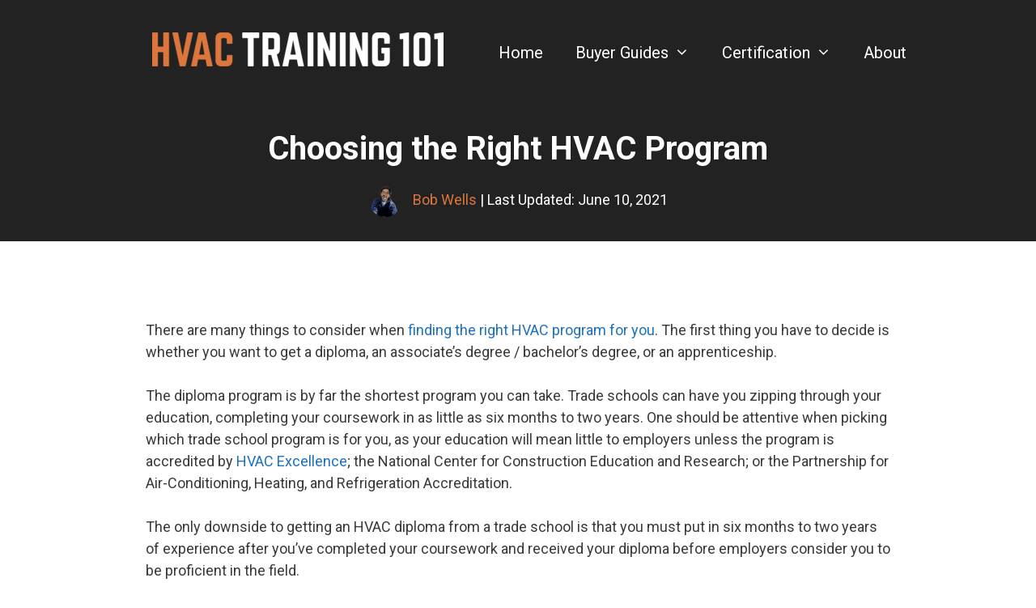

--- FILE ---
content_type: text/html; charset=UTF-8
request_url: https://hvactraining101.com/evaluating-and-choosing-a-hvac-program/
body_size: 52060
content:
<!DOCTYPE html><html lang="en-US"><head><meta charset="UTF-8"/>
<script>var __ezHttpConsent={setByCat:function(src,tagType,attributes,category,force,customSetScriptFn=null){var setScript=function(){if(force||window.ezTcfConsent[category]){if(typeof customSetScriptFn==='function'){customSetScriptFn();}else{var scriptElement=document.createElement(tagType);scriptElement.src=src;attributes.forEach(function(attr){for(var key in attr){if(attr.hasOwnProperty(key)){scriptElement.setAttribute(key,attr[key]);}}});var firstScript=document.getElementsByTagName(tagType)[0];firstScript.parentNode.insertBefore(scriptElement,firstScript);}}};if(force||(window.ezTcfConsent&&window.ezTcfConsent.loaded)){setScript();}else if(typeof getEzConsentData==="function"){getEzConsentData().then(function(ezTcfConsent){if(ezTcfConsent&&ezTcfConsent.loaded){setScript();}else{console.error("cannot get ez consent data");force=true;setScript();}});}else{force=true;setScript();console.error("getEzConsentData is not a function");}},};</script>
<script>var ezTcfConsent=window.ezTcfConsent?window.ezTcfConsent:{loaded:false,store_info:false,develop_and_improve_services:false,measure_ad_performance:false,measure_content_performance:false,select_basic_ads:false,create_ad_profile:false,select_personalized_ads:false,create_content_profile:false,select_personalized_content:false,understand_audiences:false,use_limited_data_to_select_content:false,};function getEzConsentData(){return new Promise(function(resolve){document.addEventListener("ezConsentEvent",function(event){var ezTcfConsent=event.detail.ezTcfConsent;resolve(ezTcfConsent);});});}</script>
<script>if(typeof _setEzCookies!=='function'){function _setEzCookies(ezConsentData){var cookies=window.ezCookieQueue;for(var i=0;i<cookies.length;i++){var cookie=cookies[i];if(ezConsentData&&ezConsentData.loaded&&ezConsentData[cookie.tcfCategory]){document.cookie=cookie.name+"="+cookie.value;}}}}
window.ezCookieQueue=window.ezCookieQueue||[];if(typeof addEzCookies!=='function'){function addEzCookies(arr){window.ezCookieQueue=[...window.ezCookieQueue,...arr];}}
addEzCookies([]);if(window.ezTcfConsent&&window.ezTcfConsent.loaded){_setEzCookies(window.ezTcfConsent);}else if(typeof getEzConsentData==="function"){getEzConsentData().then(function(ezTcfConsent){if(ezTcfConsent&&ezTcfConsent.loaded){_setEzCookies(window.ezTcfConsent);}else{console.error("cannot get ez consent data");_setEzCookies(window.ezTcfConsent);}});}else{console.error("getEzConsentData is not a function");_setEzCookies(window.ezTcfConsent);}</script>
<script data-ezscrex='false' data-cfasync='false' data-pagespeed-no-defer>var __ez=__ez||{};__ez.stms=Date.now();__ez.evt={};__ez.script={};__ez.ck=__ez.ck||{};__ez.template={};__ez.template.isOrig=true;__ez.queue=__ez.queue||function(){var e=0,i=0,t=[],n=!1,o=[],r=[],s=!0,a=function(e,i,n,o,r,s,a){var l=arguments.length>7&&void 0!==arguments[7]?arguments[7]:window,d=this;this.name=e,this.funcName=i,this.parameters=null===n?null:w(n)?n:[n],this.isBlock=o,this.blockedBy=r,this.deleteWhenComplete=s,this.isError=!1,this.isComplete=!1,this.isInitialized=!1,this.proceedIfError=a,this.fWindow=l,this.isTimeDelay=!1,this.process=function(){f("... func = "+e),d.isInitialized=!0,d.isComplete=!0,f("... func.apply: "+e);var i=d.funcName.split("."),n=null,o=this.fWindow||window;i.length>3||(n=3===i.length?o[i[0]][i[1]][i[2]]:2===i.length?o[i[0]][i[1]]:o[d.funcName]),null!=n&&n.apply(null,this.parameters),!0===d.deleteWhenComplete&&delete t[e],!0===d.isBlock&&(f("----- F'D: "+d.name),m())}},l=function(e,i,t,n,o,r,s){var a=arguments.length>7&&void 0!==arguments[7]?arguments[7]:window,l=this;this.name=e,this.path=i,this.async=o,this.defer=r,this.isBlock=t,this.blockedBy=n,this.isInitialized=!1,this.isError=!1,this.isComplete=!1,this.proceedIfError=s,this.fWindow=a,this.isTimeDelay=!1,this.isPath=function(e){return"/"===e[0]&&"/"!==e[1]},this.getSrc=function(e){return void 0!==window.__ezScriptHost&&this.isPath(e)&&"banger.js"!==this.name?window.__ezScriptHost+e:e},this.process=function(){l.isInitialized=!0,f("... file = "+e);var i=this.fWindow?this.fWindow.document:document,t=i.createElement("script");t.src=this.getSrc(this.path),!0===o?t.async=!0:!0===r&&(t.defer=!0),t.onerror=function(){var e={url:window.location.href,name:l.name,path:l.path,user_agent:window.navigator.userAgent};"undefined"!=typeof _ezaq&&(e.pageview_id=_ezaq.page_view_id);var i=encodeURIComponent(JSON.stringify(e)),t=new XMLHttpRequest;t.open("GET","//g.ezoic.net/ezqlog?d="+i,!0),t.send(),f("----- ERR'D: "+l.name),l.isError=!0,!0===l.isBlock&&m()},t.onreadystatechange=t.onload=function(){var e=t.readyState;f("----- F'D: "+l.name),e&&!/loaded|complete/.test(e)||(l.isComplete=!0,!0===l.isBlock&&m())},i.getElementsByTagName("head")[0].appendChild(t)}},d=function(e,i){this.name=e,this.path="",this.async=!1,this.defer=!1,this.isBlock=!1,this.blockedBy=[],this.isInitialized=!0,this.isError=!1,this.isComplete=i,this.proceedIfError=!1,this.isTimeDelay=!1,this.process=function(){}};function c(e,i,n,s,a,d,c,u,f){var m=new l(e,i,n,s,a,d,c,f);!0===u?o[e]=m:r[e]=m,t[e]=m,h(m)}function h(e){!0!==u(e)&&0!=s&&e.process()}function u(e){if(!0===e.isTimeDelay&&!1===n)return f(e.name+" blocked = TIME DELAY!"),!0;if(w(e.blockedBy))for(var i=0;i<e.blockedBy.length;i++){var o=e.blockedBy[i];if(!1===t.hasOwnProperty(o))return f(e.name+" blocked = "+o),!0;if(!0===e.proceedIfError&&!0===t[o].isError)return!1;if(!1===t[o].isComplete)return f(e.name+" blocked = "+o),!0}return!1}function f(e){var i=window.location.href,t=new RegExp("[?&]ezq=([^&#]*)","i").exec(i);"1"===(t?t[1]:null)&&console.debug(e)}function m(){++e>200||(f("let's go"),p(o),p(r))}function p(e){for(var i in e)if(!1!==e.hasOwnProperty(i)){var t=e[i];!0===t.isComplete||u(t)||!0===t.isInitialized||!0===t.isError?!0===t.isError?f(t.name+": error"):!0===t.isComplete?f(t.name+": complete already"):!0===t.isInitialized&&f(t.name+": initialized already"):t.process()}}function w(e){return"[object Array]"==Object.prototype.toString.call(e)}return window.addEventListener("load",(function(){setTimeout((function(){n=!0,f("TDELAY -----"),m()}),5e3)}),!1),{addFile:c,addFileOnce:function(e,i,n,o,r,s,a,l,d){t[e]||c(e,i,n,o,r,s,a,l,d)},addDelayFile:function(e,i){var n=new l(e,i,!1,[],!1,!1,!0);n.isTimeDelay=!0,f(e+" ...  FILE! TDELAY"),r[e]=n,t[e]=n,h(n)},addFunc:function(e,n,s,l,d,c,u,f,m,p){!0===c&&(e=e+"_"+i++);var w=new a(e,n,s,l,d,u,f,p);!0===m?o[e]=w:r[e]=w,t[e]=w,h(w)},addDelayFunc:function(e,i,n){var o=new a(e,i,n,!1,[],!0,!0);o.isTimeDelay=!0,f(e+" ...  FUNCTION! TDELAY"),r[e]=o,t[e]=o,h(o)},items:t,processAll:m,setallowLoad:function(e){s=e},markLoaded:function(e){if(e&&0!==e.length){if(e in t){var i=t[e];!0===i.isComplete?f(i.name+" "+e+": error loaded duplicate"):(i.isComplete=!0,i.isInitialized=!0)}else t[e]=new d(e,!0);f("markLoaded dummyfile: "+t[e].name)}},logWhatsBlocked:function(){for(var e in t)!1!==t.hasOwnProperty(e)&&u(t[e])}}}();__ez.evt.add=function(e,t,n){e.addEventListener?e.addEventListener(t,n,!1):e.attachEvent?e.attachEvent("on"+t,n):e["on"+t]=n()},__ez.evt.remove=function(e,t,n){e.removeEventListener?e.removeEventListener(t,n,!1):e.detachEvent?e.detachEvent("on"+t,n):delete e["on"+t]};__ez.script.add=function(e){var t=document.createElement("script");t.src=e,t.async=!0,t.type="text/javascript",document.getElementsByTagName("head")[0].appendChild(t)};__ez.dot=__ez.dot||{};__ez.queue.addFileOnce('/detroitchicago/boise.js', '//go.ezodn.com/detroitchicago/boise.js?gcb=195-0&cb=5', true, [], true, false, true, false);__ez.queue.addFileOnce('/parsonsmaize/abilene.js', '//go.ezodn.com/parsonsmaize/abilene.js?gcb=195-0&cb=e80eca0cdb', true, [], true, false, true, false);__ez.queue.addFileOnce('/parsonsmaize/mulvane.js', '//go.ezodn.com/parsonsmaize/mulvane.js?gcb=195-0&cb=e75e48eec0', true, ['/parsonsmaize/abilene.js'], true, false, true, false);__ez.queue.addFileOnce('/detroitchicago/birmingham.js', '//go.ezodn.com/detroitchicago/birmingham.js?gcb=195-0&cb=539c47377c', true, ['/parsonsmaize/abilene.js'], true, false, true, false);</script>
<script data-ezscrex="false" type="text/javascript" data-cfasync="false">window._ezaq = Object.assign({"ad_cache_level":0,"adpicker_placement_cnt":0,"ai_placeholder_cache_level":0,"ai_placeholder_placement_cnt":-1,"article_category":"blog","author":"Bob Wells","domain":"hvactraining101.com","domain_id":481517,"ezcache_level":0,"ezcache_skip_code":0,"has_bad_image":0,"has_bad_words":0,"is_sitespeed":0,"lt_cache_level":0,"publish_date":"2012-03-05","response_size":207951,"response_size_orig":202126,"response_time_orig":0,"template_id":120,"url":"https://hvactraining101.com/evaluating-and-choosing-a-hvac-program/","word_count":0,"worst_bad_word_level":0}, typeof window._ezaq !== "undefined" ? window._ezaq : {});__ez.queue.markLoaded('ezaqBaseReady');</script>
<script type='text/javascript' data-ezscrex='false' data-cfasync='false'>
window.ezAnalyticsStatic = true;
window._ez_send_requests_through_ezoic = true;window.ezWp = true;
function analyticsAddScript(script) {
	var ezDynamic = document.createElement('script');
	ezDynamic.type = 'text/javascript';
	ezDynamic.innerHTML = script;
	document.head.appendChild(ezDynamic);
}
function getCookiesWithPrefix() {
    var allCookies = document.cookie.split(';');
    var cookiesWithPrefix = {};

    for (var i = 0; i < allCookies.length; i++) {
        var cookie = allCookies[i].trim();

        for (var j = 0; j < arguments.length; j++) {
            var prefix = arguments[j];
            if (cookie.indexOf(prefix) === 0) {
                var cookieParts = cookie.split('=');
                var cookieName = cookieParts[0];
                var cookieValue = cookieParts.slice(1).join('=');
                cookiesWithPrefix[cookieName] = decodeURIComponent(cookieValue);
                break; // Once matched, no need to check other prefixes
            }
        }
    }

    return cookiesWithPrefix;
}
function productAnalytics() {
	var d = {"dhh":"//go.ezodn.com","pr":[6],"omd5":"93c23fa4373596934e2cb5e33dd29e29","nar":"risk score"};
	d.u = _ezaq.url;
	d.p = _ezaq.page_view_id;
	d.v = _ezaq.visit_uuid;
	d.ab = _ezaq.ab_test_id;
	d.e = JSON.stringify(_ezaq);
	d.ref = document.referrer;
	d.c = getCookiesWithPrefix('active_template', 'ez', 'lp_');
	if(typeof ez_utmParams !== 'undefined') {
		d.utm = ez_utmParams;
	}

	var dataText = JSON.stringify(d);
	var xhr = new XMLHttpRequest();
	xhr.open('POST','//g.ezoic.net/ezais/analytics?cb=1', true);
	xhr.onload = function () {
		if (xhr.status!=200) {
            return;
		}

        if(document.readyState !== 'loading') {
            analyticsAddScript(xhr.response);
            return;
        }

        var eventFunc = function() {
            if(document.readyState === 'loading') {
                return;
            }
            document.removeEventListener('readystatechange', eventFunc, false);
            analyticsAddScript(xhr.response);
        };

        document.addEventListener('readystatechange', eventFunc, false);
	};
	xhr.setRequestHeader('Content-Type','text/plain');
	xhr.send(dataText);
}
__ez.queue.addFunc("productAnalytics", "productAnalytics", null, true, ['ezaqBaseReady'], false, false, false, true);
</script><base href="https://hvactraining101.com/evaluating-and-choosing-a-hvac-program/"/>
	
	<meta name="robots" content="index, follow, max-image-preview:large, max-snippet:-1, max-video-preview:-1"/>

<!-- Google Tag Manager for WordPress by gtm4wp.com -->
<script data-cfasync="false" data-pagespeed-no-defer="">
	var gtm4wp_datalayer_name = "dataLayer";
	var dataLayer = dataLayer || [];
</script>
<!-- End Google Tag Manager for WordPress by gtm4wp.com --><meta name="viewport" content="width=device-width, initial-scale=1"/>
	<!-- This site is optimized with the Yoast SEO plugin v21.6 - https://yoast.com/wordpress/plugins/seo/ -->
	<title>How Do You Find and Choose the Best HVAC Program?</title>
	<meta name="description" content="How do you figure out what&#39;s the best HVAC program for you to pursue? This article will help guide you to making the right choice."/>
	<link rel="canonical" href="https://hvactraining101.com/evaluating-and-choosing-a-hvac-program/"/>
	<meta property="og:locale" content="en_US"/>
	<meta property="og:type" content="article"/>
	<meta property="og:title" content="How Do You Find and Choose the Best HVAC Program?"/>
	<meta property="og:description" content="How do you figure out what&#39;s the best HVAC program for you to pursue? This article will help guide you to making the right choice."/>
	<meta property="og:url" content="https://hvactraining101.com/evaluating-and-choosing-a-hvac-program/"/>
	<meta property="og:site_name" content="HVAC Training 101"/>
	<meta property="article:publisher" content="https://www.facebook.com/hvactraining101/"/>
	<meta property="article:author" content="https://www.facebook.com/hvactraining101/"/>
	<meta property="article:published_time" content="2012-03-05T18:35:03+00:00"/>
	<meta property="article:modified_time" content="2021-06-10T18:26:31+00:00"/>
	<meta property="og:image" content="https://hvactraining101.com/wp-content/uploads/2017/05/12.png"/>
	<meta property="og:image:width" content="1024"/>
	<meta property="og:image:height" content="490"/>
	<meta property="og:image:type" content="image/png"/>
	<meta name="author" content="Bob Wells"/>
	<meta name="twitter:card" content="summary_large_image"/>
	<meta name="twitter:creator" content="@hvactraining101"/>
	<meta name="twitter:site" content="@hvactraining101"/>
	<meta name="twitter:label1" content="Written by"/>
	<meta name="twitter:data1" content="Bob Wells"/>
	<meta name="twitter:label2" content="Est. reading time"/>
	<meta name="twitter:data2" content="3 minutes"/>
	<script type="application/ld+json" class="yoast-schema-graph">{"@context":"https://schema.org","@graph":[{"@type":"Article","@id":"https://hvactraining101.com/evaluating-and-choosing-a-hvac-program/#article","isPartOf":{"@id":"https://hvactraining101.com/evaluating-and-choosing-a-hvac-program/"},"author":{"name":"Bob Wells","@id":"https://hvactraining101.com/#/schema/person/8fb1f1e616f435cdee7bb251f0f5f5c9"},"headline":"Choosing the Right HVAC Program","datePublished":"2012-03-05T18:35:03+00:00","dateModified":"2021-06-10T18:26:31+00:00","mainEntityOfPage":{"@id":"https://hvactraining101.com/evaluating-and-choosing-a-hvac-program/"},"wordCount":539,"publisher":{"@id":"https://hvactraining101.com/#organization"},"image":{"@id":"https://hvactraining101.com/evaluating-and-choosing-a-hvac-program/#primaryimage"},"thumbnailUrl":"https://hvactraining101.com/wp-content/uploads/2017/05/12.png","articleSection":["blog","Info"],"inLanguage":"en-US"},{"@type":"WebPage","@id":"https://hvactraining101.com/evaluating-and-choosing-a-hvac-program/","url":"https://hvactraining101.com/evaluating-and-choosing-a-hvac-program/","name":"How Do You Find and Choose the Best HVAC Program?","isPartOf":{"@id":"https://hvactraining101.com/#website"},"primaryImageOfPage":{"@id":"https://hvactraining101.com/evaluating-and-choosing-a-hvac-program/#primaryimage"},"image":{"@id":"https://hvactraining101.com/evaluating-and-choosing-a-hvac-program/#primaryimage"},"thumbnailUrl":"https://hvactraining101.com/wp-content/uploads/2017/05/12.png","datePublished":"2012-03-05T18:35:03+00:00","dateModified":"2021-06-10T18:26:31+00:00","description":"How do you figure out what's the best HVAC program for you to pursue? This article will help guide you to making the right choice.","breadcrumb":{"@id":"https://hvactraining101.com/evaluating-and-choosing-a-hvac-program/#breadcrumb"},"inLanguage":"en-US","potentialAction":[{"@type":"ReadAction","target":["https://hvactraining101.com/evaluating-and-choosing-a-hvac-program/"]}]},{"@type":"ImageObject","inLanguage":"en-US","@id":"https://hvactraining101.com/evaluating-and-choosing-a-hvac-program/#primaryimage","url":"https://hvactraining101.com/wp-content/uploads/2017/05/12.png","contentUrl":"https://hvactraining101.com/wp-content/uploads/2017/05/12.png","width":1024,"height":490,"caption":"Choose the best HVAC training for you"},{"@type":"BreadcrumbList","@id":"https://hvactraining101.com/evaluating-and-choosing-a-hvac-program/#breadcrumb","itemListElement":[{"@type":"ListItem","position":1,"name":"Home","item":"https://hvactraining101.com/"},{"@type":"ListItem","position":2,"name":"Choosing the Right HVAC Program"}]},{"@type":"WebSite","@id":"https://hvactraining101.com/#website","url":"https://hvactraining101.com/","name":"HVAC Training 101","description":"","publisher":{"@id":"https://hvactraining101.com/#organization"},"potentialAction":[{"@type":"SearchAction","target":{"@type":"EntryPoint","urlTemplate":"https://hvactraining101.com/?s={search_term_string}"},"query-input":"required name=search_term_string"}],"inLanguage":"en-US"},{"@type":"Organization","@id":"https://hvactraining101.com/#organization","name":"HVAC Training 101","url":"https://hvactraining101.com/","logo":{"@type":"ImageObject","inLanguage":"en-US","@id":"https://hvactraining101.com/#/schema/logo/image/","url":"https://hvactraining101.com/wp-content/uploads/2020/06/HVAC-Training-101-Logotype.png","contentUrl":"https://hvactraining101.com/wp-content/uploads/2020/06/HVAC-Training-101-Logotype.png","width":1800,"height":210,"caption":"HVAC Training 101"},"image":{"@id":"https://hvactraining101.com/#/schema/logo/image/"},"sameAs":["https://www.facebook.com/hvactraining101/","https://twitter.com/hvactraining101","https://www.youtube.com/c/HVACTraining101"]},{"@type":"Person","@id":"https://hvactraining101.com/#/schema/person/8fb1f1e616f435cdee7bb251f0f5f5c9","name":"Bob Wells","image":{"@type":"ImageObject","inLanguage":"en-US","@id":"https://hvactraining101.com/#/schema/person/image/","url":"https://hvactraining101.com/wp-content/uploads/2017/11/bob-1-100x100.png","contentUrl":"https://hvactraining101.com/wp-content/uploads/2017/11/bob-1-100x100.png","caption":"Bob Wells"},"description":"My name is Bob Wells and I am a retired HVAC tech from Washington state. I am currently retired and no longer do much with HVAC, however, I feel like I have a lot of knowledge in the subject and I wanted to create a website where I could talk about what I've learned and help upcoming HVAC techs. Find more info about me and HVAC Training 101.","sameAs":["https://www.facebook.com/hvactraining101/","https://twitter.com/hvactraining101","https://www.youtube.com/c/HVACTraining101"],"url":"https://hvactraining101.com/author/bob/"}]}</script>
	<!-- / Yoast SEO plugin. -->


<link rel="dns-prefetch" href="//accounts.google.com"/>
<link rel="dns-prefetch" href="//apis.google.com"/>
<link rel="dns-prefetch" href="//stats.wp.com"/>
<link href="https://fonts.gstatic.com" crossorigin="" rel="preconnect"/>
<link href="https://fonts.googleapis.com" crossorigin="" rel="preconnect"/>
<link rel="stylesheet" id="generate-fonts-css" href="//fonts.googleapis.com/css?family=Roboto:100,100italic,300,300italic,regular,italic,500,500italic,700,700italic,900,900italic" media="all"/>
<link rel="stylesheet" id="wp-block-library-css" href="https://hvactraining101.com/wp-includes/css/dist/block-library/style.min.css?ver=6.2.8" media="all"/>
<style id="wp-block-library-inline-css">
.has-text-align-justify{text-align:justify;}
</style>
<link rel="stylesheet" id="mediaelement-css" href="https://hvactraining101.com/wp-includes/js/mediaelement/mediaelementplayer-legacy.min.css?ver=4.2.17" media="all"/>
<link rel="stylesheet" id="wp-mediaelement-css" href="https://hvactraining101.com/wp-includes/js/mediaelement/wp-mediaelement.min.css?ver=6.2.8" media="all"/>
<link rel="stylesheet" id="mpp_gutenberg-css" href="https://hvactraining101.com/wp-content/plugins/metronet-profile-picture/dist/blocks.style.build.css?ver=2.6.3" media="all"/>
<link rel="stylesheet" id="classic-theme-styles-css" href="https://hvactraining101.com/wp-includes/css/classic-themes.min.css?ver=6.2.8" media="all"/>
<style id="global-styles-inline-css">
body{--wp--preset--color--black: #000000;--wp--preset--color--cyan-bluish-gray: #abb8c3;--wp--preset--color--white: #ffffff;--wp--preset--color--pale-pink: #f78da7;--wp--preset--color--vivid-red: #cf2e2e;--wp--preset--color--luminous-vivid-orange: #ff6900;--wp--preset--color--luminous-vivid-amber: #fcb900;--wp--preset--color--light-green-cyan: #7bdcb5;--wp--preset--color--vivid-green-cyan: #00d084;--wp--preset--color--pale-cyan-blue: #8ed1fc;--wp--preset--color--vivid-cyan-blue: #0693e3;--wp--preset--color--vivid-purple: #9b51e0;--wp--preset--color--contrast: var(--contrast);--wp--preset--color--contrast-2: var(--contrast-2);--wp--preset--color--contrast-3: var(--contrast-3);--wp--preset--color--base: var(--base);--wp--preset--color--base-2: var(--base-2);--wp--preset--color--base-3: var(--base-3);--wp--preset--color--accent: var(--accent);--wp--preset--gradient--vivid-cyan-blue-to-vivid-purple: linear-gradient(135deg,rgba(6,147,227,1) 0%,rgb(155,81,224) 100%);--wp--preset--gradient--light-green-cyan-to-vivid-green-cyan: linear-gradient(135deg,rgb(122,220,180) 0%,rgb(0,208,130) 100%);--wp--preset--gradient--luminous-vivid-amber-to-luminous-vivid-orange: linear-gradient(135deg,rgba(252,185,0,1) 0%,rgba(255,105,0,1) 100%);--wp--preset--gradient--luminous-vivid-orange-to-vivid-red: linear-gradient(135deg,rgba(255,105,0,1) 0%,rgb(207,46,46) 100%);--wp--preset--gradient--very-light-gray-to-cyan-bluish-gray: linear-gradient(135deg,rgb(238,238,238) 0%,rgb(169,184,195) 100%);--wp--preset--gradient--cool-to-warm-spectrum: linear-gradient(135deg,rgb(74,234,220) 0%,rgb(151,120,209) 20%,rgb(207,42,186) 40%,rgb(238,44,130) 60%,rgb(251,105,98) 80%,rgb(254,248,76) 100%);--wp--preset--gradient--blush-light-purple: linear-gradient(135deg,rgb(255,206,236) 0%,rgb(152,150,240) 100%);--wp--preset--gradient--blush-bordeaux: linear-gradient(135deg,rgb(254,205,165) 0%,rgb(254,45,45) 50%,rgb(107,0,62) 100%);--wp--preset--gradient--luminous-dusk: linear-gradient(135deg,rgb(255,203,112) 0%,rgb(199,81,192) 50%,rgb(65,88,208) 100%);--wp--preset--gradient--pale-ocean: linear-gradient(135deg,rgb(255,245,203) 0%,rgb(182,227,212) 50%,rgb(51,167,181) 100%);--wp--preset--gradient--electric-grass: linear-gradient(135deg,rgb(202,248,128) 0%,rgb(113,206,126) 100%);--wp--preset--gradient--midnight: linear-gradient(135deg,rgb(2,3,129) 0%,rgb(40,116,252) 100%);--wp--preset--duotone--dark-grayscale: url('#wp-duotone-dark-grayscale');--wp--preset--duotone--grayscale: url('#wp-duotone-grayscale');--wp--preset--duotone--purple-yellow: url('#wp-duotone-purple-yellow');--wp--preset--duotone--blue-red: url('#wp-duotone-blue-red');--wp--preset--duotone--midnight: url('#wp-duotone-midnight');--wp--preset--duotone--magenta-yellow: url('#wp-duotone-magenta-yellow');--wp--preset--duotone--purple-green: url('#wp-duotone-purple-green');--wp--preset--duotone--blue-orange: url('#wp-duotone-blue-orange');--wp--preset--font-size--small: 13px;--wp--preset--font-size--medium: 20px;--wp--preset--font-size--large: 36px;--wp--preset--font-size--x-large: 42px;--wp--preset--spacing--20: 0.44rem;--wp--preset--spacing--30: 0.67rem;--wp--preset--spacing--40: 1rem;--wp--preset--spacing--50: 1.5rem;--wp--preset--spacing--60: 2.25rem;--wp--preset--spacing--70: 3.38rem;--wp--preset--spacing--80: 5.06rem;--wp--preset--shadow--natural: 6px 6px 9px rgba(0, 0, 0, 0.2);--wp--preset--shadow--deep: 12px 12px 50px rgba(0, 0, 0, 0.4);--wp--preset--shadow--sharp: 6px 6px 0px rgba(0, 0, 0, 0.2);--wp--preset--shadow--outlined: 6px 6px 0px -3px rgba(255, 255, 255, 1), 6px 6px rgba(0, 0, 0, 1);--wp--preset--shadow--crisp: 6px 6px 0px rgba(0, 0, 0, 1);}:where(.is-layout-flex){gap: 0.5em;}body .is-layout-flow > .alignleft{float: left;margin-inline-start: 0;margin-inline-end: 2em;}body .is-layout-flow > .alignright{float: right;margin-inline-start: 2em;margin-inline-end: 0;}body .is-layout-flow > .aligncenter{margin-left: auto !important;margin-right: auto !important;}body .is-layout-constrained > .alignleft{float: left;margin-inline-start: 0;margin-inline-end: 2em;}body .is-layout-constrained > .alignright{float: right;margin-inline-start: 2em;margin-inline-end: 0;}body .is-layout-constrained > .aligncenter{margin-left: auto !important;margin-right: auto !important;}body .is-layout-constrained > :where(:not(.alignleft):not(.alignright):not(.alignfull)){max-width: var(--wp--style--global--content-size);margin-left: auto !important;margin-right: auto !important;}body .is-layout-constrained > .alignwide{max-width: var(--wp--style--global--wide-size);}body .is-layout-flex{display: flex;}body .is-layout-flex{flex-wrap: wrap;align-items: center;}body .is-layout-flex > *{margin: 0;}:where(.wp-block-columns.is-layout-flex){gap: 2em;}.has-black-color{color: var(--wp--preset--color--black) !important;}.has-cyan-bluish-gray-color{color: var(--wp--preset--color--cyan-bluish-gray) !important;}.has-white-color{color: var(--wp--preset--color--white) !important;}.has-pale-pink-color{color: var(--wp--preset--color--pale-pink) !important;}.has-vivid-red-color{color: var(--wp--preset--color--vivid-red) !important;}.has-luminous-vivid-orange-color{color: var(--wp--preset--color--luminous-vivid-orange) !important;}.has-luminous-vivid-amber-color{color: var(--wp--preset--color--luminous-vivid-amber) !important;}.has-light-green-cyan-color{color: var(--wp--preset--color--light-green-cyan) !important;}.has-vivid-green-cyan-color{color: var(--wp--preset--color--vivid-green-cyan) !important;}.has-pale-cyan-blue-color{color: var(--wp--preset--color--pale-cyan-blue) !important;}.has-vivid-cyan-blue-color{color: var(--wp--preset--color--vivid-cyan-blue) !important;}.has-vivid-purple-color{color: var(--wp--preset--color--vivid-purple) !important;}.has-black-background-color{background-color: var(--wp--preset--color--black) !important;}.has-cyan-bluish-gray-background-color{background-color: var(--wp--preset--color--cyan-bluish-gray) !important;}.has-white-background-color{background-color: var(--wp--preset--color--white) !important;}.has-pale-pink-background-color{background-color: var(--wp--preset--color--pale-pink) !important;}.has-vivid-red-background-color{background-color: var(--wp--preset--color--vivid-red) !important;}.has-luminous-vivid-orange-background-color{background-color: var(--wp--preset--color--luminous-vivid-orange) !important;}.has-luminous-vivid-amber-background-color{background-color: var(--wp--preset--color--luminous-vivid-amber) !important;}.has-light-green-cyan-background-color{background-color: var(--wp--preset--color--light-green-cyan) !important;}.has-vivid-green-cyan-background-color{background-color: var(--wp--preset--color--vivid-green-cyan) !important;}.has-pale-cyan-blue-background-color{background-color: var(--wp--preset--color--pale-cyan-blue) !important;}.has-vivid-cyan-blue-background-color{background-color: var(--wp--preset--color--vivid-cyan-blue) !important;}.has-vivid-purple-background-color{background-color: var(--wp--preset--color--vivid-purple) !important;}.has-black-border-color{border-color: var(--wp--preset--color--black) !important;}.has-cyan-bluish-gray-border-color{border-color: var(--wp--preset--color--cyan-bluish-gray) !important;}.has-white-border-color{border-color: var(--wp--preset--color--white) !important;}.has-pale-pink-border-color{border-color: var(--wp--preset--color--pale-pink) !important;}.has-vivid-red-border-color{border-color: var(--wp--preset--color--vivid-red) !important;}.has-luminous-vivid-orange-border-color{border-color: var(--wp--preset--color--luminous-vivid-orange) !important;}.has-luminous-vivid-amber-border-color{border-color: var(--wp--preset--color--luminous-vivid-amber) !important;}.has-light-green-cyan-border-color{border-color: var(--wp--preset--color--light-green-cyan) !important;}.has-vivid-green-cyan-border-color{border-color: var(--wp--preset--color--vivid-green-cyan) !important;}.has-pale-cyan-blue-border-color{border-color: var(--wp--preset--color--pale-cyan-blue) !important;}.has-vivid-cyan-blue-border-color{border-color: var(--wp--preset--color--vivid-cyan-blue) !important;}.has-vivid-purple-border-color{border-color: var(--wp--preset--color--vivid-purple) !important;}.has-vivid-cyan-blue-to-vivid-purple-gradient-background{background: var(--wp--preset--gradient--vivid-cyan-blue-to-vivid-purple) !important;}.has-light-green-cyan-to-vivid-green-cyan-gradient-background{background: var(--wp--preset--gradient--light-green-cyan-to-vivid-green-cyan) !important;}.has-luminous-vivid-amber-to-luminous-vivid-orange-gradient-background{background: var(--wp--preset--gradient--luminous-vivid-amber-to-luminous-vivid-orange) !important;}.has-luminous-vivid-orange-to-vivid-red-gradient-background{background: var(--wp--preset--gradient--luminous-vivid-orange-to-vivid-red) !important;}.has-very-light-gray-to-cyan-bluish-gray-gradient-background{background: var(--wp--preset--gradient--very-light-gray-to-cyan-bluish-gray) !important;}.has-cool-to-warm-spectrum-gradient-background{background: var(--wp--preset--gradient--cool-to-warm-spectrum) !important;}.has-blush-light-purple-gradient-background{background: var(--wp--preset--gradient--blush-light-purple) !important;}.has-blush-bordeaux-gradient-background{background: var(--wp--preset--gradient--blush-bordeaux) !important;}.has-luminous-dusk-gradient-background{background: var(--wp--preset--gradient--luminous-dusk) !important;}.has-pale-ocean-gradient-background{background: var(--wp--preset--gradient--pale-ocean) !important;}.has-electric-grass-gradient-background{background: var(--wp--preset--gradient--electric-grass) !important;}.has-midnight-gradient-background{background: var(--wp--preset--gradient--midnight) !important;}.has-small-font-size{font-size: var(--wp--preset--font-size--small) !important;}.has-medium-font-size{font-size: var(--wp--preset--font-size--medium) !important;}.has-large-font-size{font-size: var(--wp--preset--font-size--large) !important;}.has-x-large-font-size{font-size: var(--wp--preset--font-size--x-large) !important;}
.wp-block-navigation a:where(:not(.wp-element-button)){color: inherit;}
:where(.wp-block-columns.is-layout-flex){gap: 2em;}
.wp-block-pullquote{font-size: 1.5em;line-height: 1.6;}
</style>
<link rel="stylesheet" id="pb-accordion-blocks-style-css" href="https://hvactraining101.com/wp-content/plugins/accordion-blocks/build/index.css?ver=1.5.0" media="all"/>
<link rel="stylesheet" id="wpautoterms_css-css" href="https://hvactraining101.com/wp-content/plugins/auto-terms-of-service-and-privacy-policy/css/wpautoterms.css?ver=6.2.8" media="all"/>
<link rel="stylesheet" id="tve_style_family_tve_flt-css" href="https://hvactraining101.com/wp-content/plugins/thrive-visual-editor/editor/css/thrive_flat.css?ver=10.6.1" media="all"/>
<link rel="stylesheet" id="generate-style-grid-css" href="https://hvactraining101.com/wp-content/themes/generatepress/assets/css/unsemantic-grid.min.css?ver=3.5.1" media="all"/>
<link rel="stylesheet" id="generate-style-css" href="https://hvactraining101.com/wp-content/themes/generatepress/assets/css/style.min.css?ver=3.5.1" media="all"/>
<style id="generate-style-inline-css">
body{background-color:#ffffff;color:#3a3a3a;}a{color:#dc763d;}a:hover, a:focus, a:active{color:#000000;}body .grid-container{max-width:1000px;}.wp-block-group__inner-container{max-width:1000px;margin-left:auto;margin-right:auto;}.generate-back-to-top{font-size:20px;border-radius:3px;position:fixed;bottom:30px;right:30px;line-height:40px;width:40px;text-align:center;z-index:10;transition:opacity 300ms ease-in-out;opacity:0.1;transform:translateY(1000px);}.generate-back-to-top__show{opacity:1;transform:translateY(0);}:root{--contrast:#222222;--contrast-2:#575760;--contrast-3:#b2b2be;--base:#f0f0f0;--base-2:#f7f8f9;--base-3:#ffffff;--accent:#1e73be;}:root .has-contrast-color{color:var(--contrast);}:root .has-contrast-background-color{background-color:var(--contrast);}:root .has-contrast-2-color{color:var(--contrast-2);}:root .has-contrast-2-background-color{background-color:var(--contrast-2);}:root .has-contrast-3-color{color:var(--contrast-3);}:root .has-contrast-3-background-color{background-color:var(--contrast-3);}:root .has-base-color{color:var(--base);}:root .has-base-background-color{background-color:var(--base);}:root .has-base-2-color{color:var(--base-2);}:root .has-base-2-background-color{background-color:var(--base-2);}:root .has-base-3-color{color:var(--base-3);}:root .has-base-3-background-color{background-color:var(--base-3);}:root .has-accent-color{color:var(--accent);}:root .has-accent-background-color{background-color:var(--accent);}body, button, input, select, textarea{font-family:"Roboto", sans-serif;font-size:18px;}body{line-height:1.5;}.entry-content > [class*="wp-block-"]:not(:last-child):not(.wp-block-heading){margin-bottom:1.5em;}.main-title{font-size:45px;}.main-navigation a, .menu-toggle{font-size:20px;}.main-navigation .main-nav ul ul li a{font-size:17px;}.widget-title{text-transform:capitalize;font-size:24px;}.sidebar .widget, .footer-widgets .widget{font-size:18px;}h1{font-weight:700;font-size:40px;}h2{font-weight:600;font-size:32px;}h3{font-weight:600;font-size:24px;}h4{font-size:inherit;}h5{font-size:inherit;}@media (max-width:768px){.main-title{font-size:30px;}h1{font-size:30px;}h2{font-size:25px;}}.top-bar{background-color:#636363;color:#ffffff;}.top-bar a{color:#ffffff;}.top-bar a:hover{color:#303030;}.site-header{background-color:#222222;color:#3a3a3a;}.site-header a{color:#3a3a3a;}.main-title a,.main-title a:hover{color:#222222;}.site-description{color:#757575;}.mobile-menu-control-wrapper .menu-toggle,.mobile-menu-control-wrapper .menu-toggle:hover,.mobile-menu-control-wrapper .menu-toggle:focus,.has-inline-mobile-toggle #site-navigation.toggled{background-color:rgba(0, 0, 0, 0.02);}.main-navigation,.main-navigation ul ul{background-color:#222222;}.main-navigation .main-nav ul li a, .main-navigation .menu-toggle, .main-navigation .menu-bar-items{color:#ffffff;}.main-navigation .main-nav ul li:not([class*="current-menu-"]):hover > a, .main-navigation .main-nav ul li:not([class*="current-menu-"]):focus > a, .main-navigation .main-nav ul li.sfHover:not([class*="current-menu-"]) > a, .main-navigation .menu-bar-item:hover > a, .main-navigation .menu-bar-item.sfHover > a{color:#ffffff;background-color:#dc763d;}button.menu-toggle:hover,button.menu-toggle:focus,.main-navigation .mobile-bar-items a,.main-navigation .mobile-bar-items a:hover,.main-navigation .mobile-bar-items a:focus{color:#ffffff;}.main-navigation .main-nav ul li[class*="current-menu-"] > a{color:#ffffff;background-color:#3f3f3f;}.navigation-search input[type="search"],.navigation-search input[type="search"]:active, .navigation-search input[type="search"]:focus, .main-navigation .main-nav ul li.search-item.active > a, .main-navigation .menu-bar-items .search-item.active > a{color:#ffffff;background-color:#dc763d;}.main-navigation ul ul{background-color:#3f3f3f;}.main-navigation .main-nav ul ul li a{color:#ffffff;}.main-navigation .main-nav ul ul li:not([class*="current-menu-"]):hover > a,.main-navigation .main-nav ul ul li:not([class*="current-menu-"]):focus > a, .main-navigation .main-nav ul ul li.sfHover:not([class*="current-menu-"]) > a{color:#ffffff;background-color:#dc763d;}.main-navigation .main-nav ul ul li[class*="current-menu-"] > a{color:#ffffff;background-color:#4f4f4f;}.separate-containers .inside-article, .separate-containers .comments-area, .separate-containers .page-header, .one-container .container, .separate-containers .paging-navigation, .inside-page-header{background-color:#ffffff;}.inside-article a,.paging-navigation a,.comments-area a,.page-header a{color:#1e72bd;}.inside-article a:hover,.paging-navigation a:hover,.comments-area a:hover,.page-header a:hover{color:#222222;}.entry-meta{color:#595959;}.entry-meta a{color:#595959;}.entry-meta a:hover{color:#1e73be;}.sidebar .widget{background-color:#ffffff;}.sidebar .widget .widget-title{color:#000000;}.footer-widgets{color:#ffffff;background-color:#dc763d;}.footer-widgets a{color:#0a0a0a;}.footer-widgets a:hover{color:#383838;}.footer-widgets .widget-title{color:#ffffff;}.site-info{color:#ffffff;background-color:#222222;}.site-info a{color:#dc763d;}.site-info a:hover{color:#606060;}.footer-bar .widget_nav_menu .current-menu-item a{color:#606060;}input[type="text"],input[type="email"],input[type="url"],input[type="password"],input[type="search"],input[type="tel"],input[type="number"],textarea,select{color:#666666;background-color:#fafafa;border-color:#cccccc;}input[type="text"]:focus,input[type="email"]:focus,input[type="url"]:focus,input[type="password"]:focus,input[type="search"]:focus,input[type="tel"]:focus,input[type="number"]:focus,textarea:focus,select:focus{color:#666666;background-color:#ffffff;border-color:#bfbfbf;}button,html input[type="button"],input[type="reset"],input[type="submit"],a.button,a.wp-block-button__link:not(.has-background){color:#ffffff;background-color:#666666;}button:hover,html input[type="button"]:hover,input[type="reset"]:hover,input[type="submit"]:hover,a.button:hover,button:focus,html input[type="button"]:focus,input[type="reset"]:focus,input[type="submit"]:focus,a.button:focus,a.wp-block-button__link:not(.has-background):active,a.wp-block-button__link:not(.has-background):focus,a.wp-block-button__link:not(.has-background):hover{color:#ffffff;background-color:#3f3f3f;}a.generate-back-to-top{background-color:rgba( 0,0,0,0.4 );color:#ffffff;}a.generate-back-to-top:hover,a.generate-back-to-top:focus{background-color:rgba( 0,0,0,0.6 );color:#ffffff;}:root{--gp-search-modal-bg-color:var(--base-3);--gp-search-modal-text-color:var(--contrast);--gp-search-modal-overlay-bg-color:rgba(0,0,0,0.2);}@media (max-width: 825px){.main-navigation .menu-bar-item:hover > a, .main-navigation .menu-bar-item.sfHover > a{background:none;color:#ffffff;}}.inside-top-bar{padding:10px;}.inside-header{padding:40px 40px 20px 40px;}.separate-containers .inside-article, .separate-containers .comments-area, .separate-containers .page-header, .separate-containers .paging-navigation, .one-container .site-content, .inside-page-header{padding:20px 40px 40px 40px;}.site-main .wp-block-group__inner-container{padding:20px 40px 40px 40px;}.entry-content .alignwide, body:not(.no-sidebar) .entry-content .alignfull{margin-left:-40px;width:calc(100% + 80px);max-width:calc(100% + 80px);}.main-navigation .main-nav ul li a,.menu-toggle,.main-navigation .mobile-bar-items a{line-height:50px;}.navigation-search input[type="search"]{height:50px;}.rtl .menu-item-has-children .dropdown-menu-toggle{padding-left:20px;}.rtl .main-navigation .main-nav ul li.menu-item-has-children > a{padding-right:20px;}.widget-area .widget{padding:20px 10px 20px 10px;}.site-info{padding:20px;}@media (max-width:768px){.separate-containers .inside-article, .separate-containers .comments-area, .separate-containers .page-header, .separate-containers .paging-navigation, .one-container .site-content, .inside-page-header{padding:30px 5px 30px 5px;}.site-main .wp-block-group__inner-container{padding:30px 5px 30px 5px;}.inside-header{padding-right:15px;padding-left:15px;}.footer-widgets{padding-right:0px;}.site-info{padding-right:10px;padding-left:10px;}.entry-content .alignwide, body:not(.no-sidebar) .entry-content .alignfull{margin-left:-5px;width:calc(100% + 10px);max-width:calc(100% + 10px);}}@media (max-width: 825px){.main-navigation .menu-toggle,.main-navigation .mobile-bar-items,.sidebar-nav-mobile:not(#sticky-placeholder){display:block;}.main-navigation ul,.gen-sidebar-nav{display:none;}[class*="nav-float-"] .site-header .inside-header > *{float:none;clear:both;}}
.dynamic-author-image-rounded{border-radius:100%;}.dynamic-featured-image, .dynamic-author-image{vertical-align:middle;}.one-container.blog .dynamic-content-template:not(:last-child), .one-container.archive .dynamic-content-template:not(:last-child){padding-bottom:0px;}.dynamic-entry-excerpt > p:last-child{margin-bottom:0px;}
.navigation-branding .main-title{font-weight:bold;text-transform:none;font-size:45px;}@media (max-width: 825px){.navigation-branding .main-title{font-size:30px;}}
.main-navigation .main-nav ul li a,.menu-toggle,.main-navigation .mobile-bar-items a{transition: line-height 300ms ease}.main-navigation.toggled .main-nav > ul{background-color: #222222}
.page-hero{background-color:#222222;color:#ffffff;padding-top:50px;padding-right:30px;padding-bottom:30px;padding-left:30px;text-align:center;box-sizing:border-box;}.page-hero h1, .page-hero h2, .page-hero h3, .page-hero h4, .page-hero h5, .page-hero h6{color:#ffffff;}.inside-page-hero > *:last-child{margin-bottom:0px;}.page-hero time.updated{display:none;}@media (max-width:768px){.page-hero{padding-top:50px;padding-right:5px;padding-left:5px;}}
</style>
<link rel="stylesheet" id="generate-mobile-style-css" href="https://hvactraining101.com/wp-content/themes/generatepress/assets/css/mobile.min.css?ver=3.5.1" media="all"/>
<link rel="stylesheet" id="generate-font-icons-css" href="https://hvactraining101.com/wp-content/themes/generatepress/assets/css/components/font-icons.min.css?ver=3.5.1" media="all"/>
<link rel="stylesheet" id="generate-child-css" href="https://hvactraining101.com/wp-content/themes/generatepress_child/style.css?ver=1619718688" media="all"/>
<link rel="stylesheet" id="simple-social-icons-font-css" href="https://hvactraining101.com/wp-content/plugins/simple-social-icons/css/style.css?ver=3.0.2" media="all"/>
<link rel="stylesheet" id="tablepress-default-css" href="https://hvactraining101.com/wp-content/plugins/tablepress/css/build/default.css?ver=3.2.5" media="all"/>
<style id="generateblocks-inline-css">
.gb-container .wp-block-image img{vertical-align:middle;}.gb-grid-wrapper .wp-block-image{margin-bottom:0;}.gb-highlight{background:none;}.gb-container-link{position:absolute;top:0;right:0;bottom:0;left:0;z-index:99;}
</style>
<link rel="stylesheet" id="generate-sticky-css" href="https://hvactraining101.com/wp-content/plugins/gp-premium/menu-plus/functions/css/sticky.min.css?ver=2.0.3" media="all"/>
<link rel="stylesheet" id="generate-navigation-branding-css" href="https://hvactraining101.com/wp-content/plugins/gp-premium/menu-plus/functions/css/navigation-branding.min.css?ver=2.0.3" media="all"/>
<style id="generate-navigation-branding-inline-css">
@media (max-width: 825px){.site-header, #site-navigation, #sticky-navigation{display:none !important;opacity:0.0;}#mobile-header{display:block !important;width:100% !important;}#mobile-header .main-nav > ul{display:none;}#mobile-header.toggled .main-nav > ul, #mobile-header .menu-toggle, #mobile-header .mobile-bar-items{display:block;}#mobile-header .main-nav{-ms-flex:0 0 100%;flex:0 0 100%;-webkit-box-ordinal-group:5;-ms-flex-order:4;order:4;}}.main-navigation .sticky-navigation-logo, .main-navigation.navigation-stick .site-logo:not(.mobile-header-logo){display:none;}.main-navigation.navigation-stick .sticky-navigation-logo{display:block;}.navigation-branding img, .site-logo.mobile-header-logo img{height:50px;width:auto;}.navigation-branding .main-title{line-height:50px;}@media (max-width: 1010px){#site-navigation .navigation-branding, #sticky-navigation .navigation-branding{margin-left:10px;}}@media (max-width: 825px){.main-navigation:not(.slideout-navigation) .main-nav{-ms-flex:0 0 100%;flex:0 0 100%;}.main-navigation:not(.slideout-navigation) .inside-navigation{-ms-flex-wrap:wrap;flex-wrap:wrap;display:-webkit-box;display:-ms-flexbox;display:flex;}.nav-aligned-center .navigation-branding, .nav-aligned-left .navigation-branding{margin-right:auto;}.nav-aligned-center  .main-navigation.has-branding:not(.slideout-navigation) .inside-navigation .main-nav,.nav-aligned-center  .main-navigation.has-sticky-branding.navigation-stick .inside-navigation .main-nav,.nav-aligned-left  .main-navigation.has-branding:not(.slideout-navigation) .inside-navigation .main-nav,.nav-aligned-left  .main-navigation.has-sticky-branding.navigation-stick .inside-navigation .main-nav{margin-right:0px;}}
</style>
<link rel="stylesheet" id="jetpack_css-css" href="https://hvactraining101.com/wp-content/plugins/jetpack/css/jetpack.css?ver=12.8.2" media="all"/>
<script src="https://hvactraining101.com/wp-includes/js/jquery/jquery.min.js?ver=3.6.4" id="jquery-core-js"></script>
<script src="https://hvactraining101.com/wp-includes/js/dist/vendor/wp-polyfill-inert.min.js?ver=3.1.2" id="wp-polyfill-inert-js"></script>
<script src="https://hvactraining101.com/wp-includes/js/dist/vendor/regenerator-runtime.min.js?ver=0.13.11" id="regenerator-runtime-js"></script>
<script src="https://hvactraining101.com/wp-includes/js/dist/vendor/wp-polyfill.min.js?ver=3.15.0" id="wp-polyfill-js"></script>
<script src="https://hvactraining101.com/wp-includes/js/dist/dom-ready.min.js?ver=392bdd43726760d1f3ca" id="wp-dom-ready-js"></script>
<script src="https://hvactraining101.com/wp-content/plugins/auto-terms-of-service-and-privacy-policy/js/base.js?ver=2.5.1" id="wpautoterms_base-js"></script>
<script src="https://hvactraining101.com/wp-includes/js/jquery/ui/core.min.js?ver=1.13.2" id="jquery-ui-core-js"></script>
<script src="https://hvactraining101.com/wp-includes/js/jquery/ui/menu.min.js?ver=1.13.2" id="jquery-ui-menu-js"></script>
<script src="https://hvactraining101.com/wp-includes/js/dist/hooks.min.js?ver=4169d3cf8e8d95a3d6d5" id="wp-hooks-js"></script>
<script src="https://hvactraining101.com/wp-includes/js/dist/i18n.min.js?ver=9e794f35a71bb98672ae" id="wp-i18n-js"></script>
<script id="wp-i18n-js-after">
wp.i18n.setLocaleData( { 'text direction\u0004ltr': [ 'ltr' ] } );
</script>
<script src="https://hvactraining101.com/wp-includes/js/dist/a11y.min.js?ver=ecce20f002eda4c19664" id="wp-a11y-js"></script>
<script id="jquery-ui-autocomplete-js-extra">
var uiAutocompleteL10n = {"noResults":"No results found.","oneResult":"1 result found. Use up and down arrow keys to navigate.","manyResults":"%d results found. Use up and down arrow keys to navigate.","itemSelected":"Item selected."};
</script>
<script src="https://hvactraining101.com/wp-includes/js/jquery/ui/autocomplete.min.js?ver=1.13.2" id="jquery-ui-autocomplete-js"></script>
<script src="https://hvactraining101.com/wp-includes/js/imagesloaded.min.js?ver=4.1.4" id="imagesloaded-js"></script>
<script src="https://hvactraining101.com/wp-includes/js/masonry.min.js?ver=4.2.2" id="masonry-js"></script>
<script src="https://hvactraining101.com/wp-includes/js/jquery/jquery.masonry.min.js?ver=3.1.2b" id="jquery-masonry-js"></script>
<script id="tve_frontend-js-extra">
var tve_frontend_options = {"ajaxurl":"https:\/\/hvactraining101.com\/wp-admin\/admin-ajax.php","is_editor_page":"","page_events":[],"is_single":"1","social_fb_app_id":"","dash_url":"https:\/\/hvactraining101.com\/wp-content\/plugins\/thrive-visual-editor\/thrive-dashboard","queried_object":{"ID":75,"post_author":"2"},"query_vars":{"page":"","name":"evaluating-and-choosing-a-hvac-program"},"$_POST":[],"translations":{"Copy":"Copy","empty_username":"ERROR: The username field is empty.","empty_password":"ERROR: The password field is empty.","empty_login":"ERROR: Enter a username or email address.","min_chars":"At least %s characters are needed","no_headings":"No headings found","registration_err":{"required_field":"<strong>Error<\/strong>: This field is required","required_email":"<strong>Error<\/strong>: Please type your email address.","invalid_email":"<strong>Error<\/strong>: The email address isn&#8217;t correct.","passwordmismatch":"<strong>Error<\/strong>: Password mismatch"}},"routes":{"posts":"https:\/\/hvactraining101.com\/wp-json\/tcb\/v1\/posts","video_reporting":"https:\/\/hvactraining101.com\/wp-json\/tcb\/v1\/video-reporting"},"nonce":"d5314c272a","allow_video_src":"","google_client_id":null,"google_api_key":null,"facebook_app_id":null,"lead_generation_custom_tag_apis":["activecampaign","aweber","convertkit","drip","klicktipp","mailchimp","sendlane","zapier"],"post_request_data":[],"user_profile_nonce":"a300d94c29","ip":"3.148.230.87","current_user":[],"post_id":"75","post_title":"Choosing the Right HVAC Program","post_type":"post","post_url":"https:\/\/hvactraining101.com\/evaluating-and-choosing-a-hvac-program\/","is_lp":"","conditional_display":{"is_tooltip_dismissed":false}};
</script>
<script src="https://hvactraining101.com/wp-content/plugins/thrive-visual-editor/editor/js/dist/modules/general.min.js?ver=10.6.1" id="tve_frontend-js"></script>
<script src="https://hvactraining101.com/wp-includes/js/plupload/moxie.min.js?ver=1.3.5" id="moxiejs-js"></script>
<style type="text/css">.aawp .aawp-tb__row--highlight{background-color:#256aaf;}.aawp .aawp-tb__row--highlight{color:#fff;}.aawp .aawp-tb__row--highlight a{color:#fff;}</style>  <style type="text/css" id="tve_global_variables">:root{--tcb-color-0:rgb(220, 220, 220);--tcb-color-0-h:0;--tcb-color-0-s:0%;--tcb-color-0-l:86%;--tcb-color-0-a:1;--tcb-color-1:rgb(255, 255, 255);--tcb-color-1-h:0;--tcb-color-1-s:0%;--tcb-color-1-l:100%;--tcb-color-1-a:1;--tcb-color-2:rgb(67, 132, 239);--tcb-color-2-h:217;--tcb-color-2-s:84%;--tcb-color-2-l:60%;--tcb-color-2-a:1;--tcb-color-3:rgb(0, 0, 0);--tcb-color-3-h:0;--tcb-color-3-s:0%;--tcb-color-3-l:0%;--tcb-color-3-a:1;--tcb-color-4:rgb(128, 128, 128);--tcb-color-4-h:0;--tcb-color-4-s:0%;--tcb-color-4-l:50%;--tcb-color-4-a:1;--tcb-background-author-image:url(https://hvactraining101.com/wp-content/uploads/2017/11/bob-1-300x300.png);--tcb-background-user-image:url();--tcb-background-featured-image-thumbnail:url(https://hvactraining101.com/wp-content/uploads/2017/05/12-110x96.png);}</style>	<style>img#wpstats{display:none}</style>
		
<!-- Google Tag Manager for WordPress by gtm4wp.com -->
<!-- GTM Container placement set to footer -->
<script data-cfasync="false" data-pagespeed-no-defer="" type="text/javascript">
	var dataLayer_content = {"pagePostType":"post","pagePostType2":"single-post","pageCategory":["blog","info"],"pagePostAuthor":"Bob Wells"};
	dataLayer.push( dataLayer_content );
</script>
<script data-cfasync="false">
(function(w,d,s,l,i){w[l]=w[l]||[];w[l].push({'gtm.start':
new Date().getTime(),event:'gtm.js'});var f=d.getElementsByTagName(s)[0],
j=d.createElement(s),dl=l!='dataLayer'?'&l='+l:'';j.async=true;j.src=
'//www.googletagmanager.com/gtm.js?id='+i+dl;f.parentNode.insertBefore(j,f);
})(window,document,'script','dataLayer','GTM-KP89M4M');
</script>
<!-- End Google Tag Manager for WordPress by gtm4wp.com --><link rel="pingback" href="https://hvactraining101.com/xmlrpc.php"/>
<!-- Page-hiding snippet (recommended)  -->
<style>.async-hide { opacity: 0 !important} </style>
<script>(function(a,s,y,n,c,h,i,d,e){s.className+=' '+y;h.start=1*new Date;
h.end=i=function(){s.className=s.className.replace(RegExp(' ?'+y),'')};
(a[n]=a[n]||[]).hide=h;setTimeout(function(){i();h.end=null},c);h.timeout=c;
})(window,document.documentElement,'async-hide','dataLayer',4000,
{'GTM-KXQXJNN':true});</script>
<script>
  (function(i,s,o,g,r,a,m){i['GoogleAnalyticsObject']=r;i[r]=i[r]||function(){
  (i[r].q=i[r].q||[]).push(arguments)},i[r].l=1*new Date();a=s.createElement(o),
  m=s.getElementsByTagName(o)[0];a.async=1;a.src=g;m.parentNode.insertBefore(a,m)
  })(window,document,'script','https://www.google-analytics.com/analytics.js','ga');

  ga('create', 'UA-78847023-1', 'auto');  // Update tracker settings 
  ga('require', 'GTM-KXQXJNN');           // Add this line
                                         // Remove pageview call
  
</script>
<meta name="google-site-verification" content="O2jjn8TSXSf0pC8yy2HFIoLVs_WahShAaFYHQroFd5I"/>
<style type="text/css" id="thrive-default-styles">@media (min-width: 300px) { .tcb-style-wrap h2 {font-size:30px;font-weight:var(--g-regular-weight, normal);color:rgb(58, 58, 58);background-color:rgba(0, 0, 0, 0);font-family:Roboto, sans-serif;font-style:normal;margin:0px 0px 20px;padding-top:0px;padding-bottom:0px;text-decoration:none solid rgb(58, 58, 58);text-transform:none;border-left:0px none rgb(58, 58, 58);--tcb-applied-color:;}.tcb-style-wrap h3 {font-size:23px;font-weight:var(--g-regular-weight, normal);color:rgb(58, 58, 58);background-color:rgba(0, 0, 0, 0);font-family:Roboto, sans-serif;font-style:normal;margin:0px 0px 20px;padding-top:0px;padding-bottom:0px;text-decoration:none solid rgb(58, 58, 58);text-transform:none;border-left:0px none rgb(58, 58, 58);--tcb-applied-color:;}.tcb-style-wrap h4 {font-weight:var(--g-bold-weight, bold);color:rgb(58, 58, 58);background-color:rgba(0, 0, 0, 0);font-family:Roboto, sans-serif;font-size:18px;font-style:normal;margin:0px 0px 20px;padding-top:0px;padding-bottom:0px;text-decoration:none solid rgb(58, 58, 58);text-transform:none;border-left:0px none rgb(58, 58, 58);--tcb-applied-color:;} }</style><link rel="icon" href="https://hvactraining101.com/wp-content/uploads/2017/06/HVAC-Notification-Icon-100x96.png" sizes="32x32"/>
<link rel="icon" href="https://hvactraining101.com/wp-content/uploads/2017/06/HVAC-Notification-Icon.jpg" sizes="192x192"/>
<link rel="apple-touch-icon" href="https://hvactraining101.com/wp-content/uploads/2017/06/HVAC-Notification-Icon.jpg"/>
<meta name="msapplication-TileImage" content="https://hvactraining101.com/wp-content/uploads/2017/06/HVAC-Notification-Icon.jpg"/>
		<style id="wp-custom-css">
			.async-hide {
	opacity: 1 !important;
}

.hvactl-textlinks_container{margin:15px 0}.hvactl-border{border:1px solid #222;border-color:#222;text-align:center;padding-bottom:7px;background-color:#222;max-width:auto;margin:auto}.hvactl-body{border:3px solid #DADADA;border-color:#7B7B7B;max-width:auto;margin:auto;padding-right:10px;padding-top:20px;box-shadow:0 3px 6px 2px rgba(0,0,0,.2);border-top:none}ul.hvactl-item__textlinkslist{margin:0 0 10px 45px;list-style-type:disc!important}ul.hvactl-item__textlinkslist{list-style-type:disc!important;margin-left:25px!important;padding-bottom:1px!important;line-height:1.2em;padding-left:28px!important;font-size:22px;list-style-image:url(https://hvactraining101.com/wp-content/uploads/2019/04/tick.png)}ul li.hvactl-item__list:before{font-weight:100;font-size:15px;display:inline-block;width:1em;margin-left:-1.1em}a.hvactl-item__list:hover{color:#5681DA!important}.hvactl-item__topchoice{display:flex;flex-direction:row}a.hvactl-item__list{color:#4264CA!important;font-family:'Open Sans',sans-serif!important;text-decoration:underline;font-weight:500!important;line-height:1.2em;font-size:18px!important}.hvactl-item__list{color:black;font-family:'Open Sans',sans-serif!important;margin-bottom:0!important;padding-bottom:10px;vertical-align:top}.hvactl-table__link-label{color:#FF712C!important;font-size:18px;text-transform:uppercase!important;font-weight:700;line-height:1.2em!important;vertical-align:top}p.hvactl-item__glance{margin:0 0 -.5em!important;font-weight:700;font-size:23px!important;font-family:'Open Sans',sans-serif;color:white;padding:4px 4px 8px 4px!important;text-transform:capitalize;line-height:1.3em}.hvactl-item__glance span{margin:5px 0px!important;font-weight:700;font-size:23px!important;font-family:'Open Sans',sans-serif;color:white;max-width:max-content!important;clear:both!important;border-radius:0;text-transform:capitalize}.hvactl-title-name{font-size:23px!important;font-family:'Open Sans',sans-serif;font-weight:700;margin:5px 5px 5px -30px}@media screen and (max-width:500px){ul.hvactl-item__textlinkslist{margin-left:10px;padding-right:10px;padding-left:15px}.hvactl-textlinks_container{margin:15px -30px}.hvactl-title-name{margin-left:-35px}}






/*Table v2*/
.hvattbl2-container{max-width:1400px!important;margin:0 auto!important}.hvattbl2-table{border-spacing:0!important;font-family:'Open Sans',sans-serif!important;width:100%!important;border:none;border-collapse:unset;color:#000;line-height:1.5!important}.hvattbl2-table__thead{background-color:#566473!important;color:#FFFFFF!important;font-weight:700;text-transform:uppercase!important;padding:7px 7px!important}.hvattbl2-table__thead th{padding:7px!important;background:#222222!important;border:none!important;font-size:20px!important;font-weight:700!important;text-align:center;line-height:1.2em!important;color:#fff!important;font-family:'Open Sans',sans-serif!important}.hvattbl2-table__thead th:first-child{border-top-left-radius:0px!important;text-align:center;font-size:18px;padding:5px!important;width:20%;font-family:'Open Sans',sans-serif!important}.hvattbl2-table__thead th:last-child{border-top-right-radius:0px!important;width:35%}.hvattbl2-table__thead-image{width:20%}.hvattbl2-table__thead-product{width:45%}.hvattbl2-table__column-image{background:#fff;text-align:center;border-left:1px solid #E6E6E6!important;border-bottom:1px solid #E6E6E6!important;border-right:none!important;width:20%;vertical-align:middle;padding:5px!important}.hvattbl2-table__column-imagebadge{display:flex;flex-direction:column}.hvattbl2-table__image{margin:0;padding:5px 5px;vertical-align:middle!important}img.hvattbl2-table__image{max-width:90%;max-height:150px;margin:auto}.hvattbl2-table__column-button{background:#fff;border-right:1px solid #E6E6E6!important;border-bottom:1px solid #E6E6E6!important;border-left:none!important;width:30%;vertical-align:middle;text-align:center;padding:0 10px!important}.hvattbl2-table__column-product{background:#fff;border-bottom:1px solid #E6E6E6!important;border-left:none!important;width:50%;vertical-align:middle;padding:5px!important;border-right:none!important}.hvattbl2-table__column-title{font-family:'Open Sans',sans-serif!important;text-align:left;font-size:20px;font-weight:700;display:block;line-height:1.4em;margin:5px}.hvattbl2-table__product-name-link{color:#4264CA!important;text-decoration:underline!important}.hvattbl2-table__product-name-link:hover{color:#517EF8!important}.hvattbl2-table__button{background-color:#EA5A00;border-bottom:3px solid #884B25;word-wrap:normal;display:block;margin:5px auto;line-height:1.2em;text-decoration:none!important;text-transform:uppercase;color:#fff!important;font-family:'Open Sans',sans-serif;font-weight:600!important;font-size:15px!important;letter-spacing:.2px;border-radius:6px;padding:11px 0;width:240px;max-width:95%;text-align:center;transition:.2s linear}.hvattbl2-table__button:hover{background-color:#DD793B!important;box-shadow:rgba(3,3,3,.4) 0 8px 12px 0px!important}.hvattbl2-table__button-review{word-wrap:normal;display:block;margin:5px auto;line-height:1.2em;text-decoration:underline!important;color:#4C6ECB!important;font-family:"Open Sans",sans-serif;font-weight:600!important;font-size:15px!important;letter-spacing:.2px;border-radius:6px;padding:5px 12px;width:200px;max-width:95%;text-align:center;transition:.2s linear}.hvattbl2-table__button-review:hover{color:#517EF8!important}a.hvattbl2-table__button-review:empty{display:none}ul.hvattbl2-table__features-list{margin:0 0 0 0px!important}.hvattbl2-table__features-list li{margin-left:20px!important;padding-left:30px!important;list-style:none!important;font-family:'Open Sans',sans-serif;font-size:17px!important;font-weight:400;color:#424242;line-height:1.6em;background:url(https://hvactraining101.com/wp-content/uploads/2019/04/tick.png) no-repeat 0 0}.hvattbl2-table__features-item{line-height:1.2em;font-size:16px;font-family:'Open Sans',sans-serif!important;font-weight:400;list-style-type:square!important;color:#FF6100;word-break:keep-all;margin:0px!important}li.hvattbl2-table__features-item{margin-left:25px!important}.hvattbl2-table__features-item:empty{display:none}.hvattbl2-table__link{width:100%;display:block;text-decoration:none!important}.hvattbl2-table__link:active,.hvattbl2-table__link:visited{color:none}span.hvattbl2-table__features-item{color:#000}.hvattbl2-table__link-label{margin:5px 0 0 -19px;position:relative;text-transform:uppercase;background:#EA5A00;box-shadow:0 1px 3px rgba(0,0,0,.2);border:2px solid #EA5A00;padding:4px 0;clear:both;color:#fff;float:left;font-weight:700;font-size:13px!important;word-break:keep-all;line-height:1;width:150px;max-width:95%;width:-moz-max-content}.hvattbl2-table__link-label span{margin:auto}.hvattbl2-table__column-label{display:none}.hvattbl2-table__link-label:empty{display:none}.hvattbl2-table__link-label-mobile:empty{display:none}a.hvattbl2-table__column-title{text-decoration:underline;color:#245DA8}a.hvattbl2-table__button:empty{display:none!important}span.hvattbl2-table__textlink{font-family:'Open Sans',sans-serif;font-weight:500;font-size:13px;line-height:1.2em;color:#245DA8;text-decoration:underline}span.hvattbl2-table__textlink:hover{color:#2e7ce2}.hvattbl2-table__container-badgeproductname{display:flex;flex-direction:column}a.hvattbl2-table__productname{color:#2e7ce2}a.hvattbl2-table__productname:hover{color:#539dff}@media screen and (max-width:860px){.hvattbl2-table__thead-image,.hvattbl2-table__thead-details,.hvattbl2-table__thead th:last-child{display:none}.hvattbl2-container{padding:0;padding-bottom:40px;margin:15px -30px!important}.hvattbl2-table__features-list li{margin-left:10px!important}.hvattbl2-table__thead-product{text-align:center!important;padding:5px!important;width:100%}.hvattbl2-table__tbody{display:flex;flex-direction:column}.hvattbl2-table__tbody-row{display:flex;flex-wrap:wrap;background:#fff;border:1px solid #E6E6E6;border-top:none}.hvattbl2-table__link-label::before{display:none}.hvattbl2-table__column-image{order:2;width:100%;background:#fff;box-sizing:border-box;border:none!important;display:flex;flex-direction:column;padding:10px!important;margin:auto}li.hvattbl2-table__features-item{margin-left:0!important}.hvattbl2-table__column-label{width:100%;order:1;border:none!important;background:#fff;text-align:center;padding:10px 5px 0 5px!important;display:flex!important}.hvattbl2-table__column-product{width:auto;order:3;margin:auto;box-sizing:border-box;border:none!important;display:flex;padding:10px!important;flex-direction:column}.hvattbl2-table__column-button{background:#fff;padding-top:10px!important;padding-bottom:20px!important;border:none!important;width:100%;order:4;min-height:60px;display:block;justify-content:center;align-items:center}.hvattbl2-table__column-features{order:4;width:55%;background:#fff;box-sizing:border-box;border:none!important;display:flex;flex-direction:column;padding:0 10px 0 8px!important;margin:auto}.hvattbl2-table__button{width:90%;max-width:250px;padding:10px 0}.hvattbl2-table__button-review{width:210px!important}.hvattbl2-table__column-title{padding-bottom:25px;text-align:center;margin:0}ul.hvattbl2-table__features-list{margin:auto!important}.hvattbl2-table__features-list-mobile{padding-right:10px;padding-left:10px!important}.hvattbl2-table__link-label{display:block;margin:auto auto 5px}.hvattbl2-table__link-label-mobile{display:block}}







.hvacvtbl-container{max-width:280px!important;margin:auto!important;padding:0;padding-bottom:10px}.hvacvtbl-container-top{max-width:280px!important;margin:auto!important;padding:0;padding-bottom:10px;z-index:99}.hvacvtbl-table{border-spacing:0!important;font-family:'Open Sans',sans-serif!important;width:100%!important;border:none;border-collapse:unset;color:#000;line-height:1.5!important}.hvacvtbl-table__thead{background-color:#122328!important;color:#FFFFFF!important;font-weight:700;text-transform:uppercase!important;padding:7px 7px!important}.hvacvtbl-table__thead th{padding:7px!important;background:#222222!important;border:none!important;font-size:17px!important;font-weight:700!important;text-align:center;line-height:1.2em!important;color:#fff!important;font-family:'Roboto',sans-serif!important}.hvacvtbl-table__thead th:first-child{border-top-left-radius:0px!important;text-align:center;font-size:18px;padding:5px!important;width:20%;font-family:'Roboto',sans-serif!important}.hvacvtbl-table__thead th:last-child{border-top-right-radius:0px!important;width:35%}.hvacvtbl-table__thead-product{width:45%}.hvacvtbl-table__column-image{background:#fff;text-align:center;border-left:1px solid #E6E6E6!important;border-bottom:1px solid #E6E6E6!important;border-right:none!important;width:20%;vertical-align:middle;padding:5px!important}.hvacvtbl-table__column-imagebadge{display:flex;flex-direction:column}.hvacvtbl-table__image{margin:0;padding:25px 5px;vertical-align:middle!important}img.hvacvtbl-table__image{max-height:185px;margin:auto;display:block}.hvacvtbl-table__column-button{background:#fff;border-right:1px solid #E6E6E6!important;border-bottom:1px solid #E6E6E6!important;border-left:none!important;width:30%;vertical-align:middle;text-align:center;padding:0 10px!important}.hvacvtbl-table__column-title{font-family:'Open Sans',sans-serif!important;text-align:left;font-size:22px;font-weight:700;display:block;line-height:1.4em;margin:5px 5px 5px 0}.hvacvtbl-table__column-one-line{font-size:15px;line-height:1.5em;display:block;padding-bottom:7px}.hvacvtbl-table__column-key-features{font-weight:700;font-size:16px}.hvacvtbl-table__product-name-link{color:#4C6ECB!important;text-decoration:underline}.hvacvtbl-table__product-name-link:hover{color:#517EF8!important}.hvacvtbl-table__button{background-color:#EA5A00;border-bottom:3px solid #884B25;word-wrap:normal;display:block;margin:5px auto;line-height:1.2em;text-decoration:none!important;text-transform:uppercase;color:#fff!important;font-family:'Open Sans',sans-serif;font-weight:600!important;font-size:14px;letter-spacing:.2px;border-radius:6px;text-align:center;transition:.2s linear}.hvacvtbl-table__button:hover{background-color:#DD793B!important;box-shadow:rgba(3,3,3,.4) 0 8px 12px 0px!important}ul.hvacvtbl-table__features-list{margin:0 0 0 20px!important}.hvacvtbl-table__features-list li{margin:0!important;padding:0!important;list-style:disc!important;font-family:'Open Sans',sans-serif;font-size:15px!important;font-weight:400;color:#000;line-height:1.6em}.hvacvtbl-table__features-item{line-height:1.2em;font-size:16px;font-family:'Open Sans',sans-serif!important;font-weight:400;list-style-type:square!important;color:#FF6100;word-break:keep-all;margin:0px!important}li.hvacvtbl-table__features-item{margin-left:25px!important}.hvacvtbl-table__features-item:empty{display:none}.hvacvtbl-table__link{width:100%;display:block;text-decoration:none!important}.hvacvtbl-table__link:active,.hvacvtbl-table__link:visited{color:none}span.hvacvtbl-table__features-item{color:#000}.hvacvtbl-table__link-label{margin:0 0 0 -19px;position:relative;text-transform:uppercase;background:#CACACA;box-shadow:0 1px 3px rgba(2,2,2,.2);border:2px solid #CACACA;padding:6px 2px;clear:both;color:#fff;float:left;font-weight:700;font-size:12px!important;word-break:keep-all;line-height:1;width:max-content;width:-moz-max-content;width:195px;max-width:100%}.hvacvtbl-table__link-label-top{margin:0 0 0 -19px;position:relative;text-transform:uppercase;background:#FFD808;box-shadow:0 1px 3px rgba(2,2,2,.2);border:2px solid #FFD808;padding:6px 2px;clear:both;color:#fff;float:left;font-weight:700;font-size:12px!important;word-break:keep-all;line-height:1;width:max-content;width:-moz-max-content;width:195px;max-width:100%}.hvacvtbl-table__link-label span{margin:auto}.hvacvtbl-table__link-label-top{margin:auto}.hvacvtbl-table__column-label{display:none}.hvacvtbl-table__link-label:empty{display:none}.hvacvtbl-table__column-label-top{display:none}.hvacvtbl-table__link-label-top:empty{display:none}a.hvacvtbl-table__column-title{text-decoration:underline;color:#245DA8}a.hvacvtbl-table__button:empty{display:none!important}span.hvacvtbl-table__textlink{font-family:'Open Sans',sans-serif;font-weight:500;font-size:13px;line-height:1.2em;color:#245DA8;text-decoration:underline}span.hvacvtbl-table__textlink:hover{color:#2e7ce2}.hvacvtbl-table__container-badgeproductname{display:flex;flex-direction:column}a.hvacvtbl-table__productname{color:#2e7ce2}a.hvacvtbl-table__productname:hover{color:#539dff}.hvacvtbl-main-container{display:flex}.hvacvtbl-header-title{text-transform:uppercase;font-weight:600;font-size:25px;display:block;text-align:center;margin-bottom:15px}.hvacvtbl-table__thead-details,.hvacvtbl-table__thead th:last-child{display:none}.hvacvtbl-table__thead-product{text-align:center!important;padding:5px!important;width:100%}.hvacvtbl-table__column-key-features{text-align:center!important;margin:auto auto!important;display:block;padding-top:10px}.hvacvtbl-table__column-one-line{text-align:center}.hvacvtbl-table__tbody{display:flex;flex-direction:column}.hvacvtbl-table__tbody-row{display:flex;height:570px;flex-wrap:wrap;background:#fff;border:1px solid #E6E6E6;border-top:none;box-shadow:rgba(3,3,3,.4) 0 8px 12px 0px!important}.hvacvtbl-table__link-label::before{display:none}.hvacvtbl-table__column-image{order:2;width:100%;height:60%;background:#fff;box-sizing:border-box;border:none!important;display:flex;flex-direction:column;padding:25px 10px 0 10px!important;margin:auto}li.hvacvtbl-table__features-item{margin-left:0!important}.hvacvtbl-table__column-label{width:100%;order:1;border:none!important;background:#fff;text-align:center;padding:10px 5px 0 5px!important;display:flex!important}.hvacvtbl-table__column-product{width:auto;order:3;height:25%;margin:auto!important;box-sizing:border-box;border:none!important;display:flex;flex-direction:column;padding:0 15px 10px 25px!important}.hvacvtbl-table__column-button{background:#fff;border:none!important;width:100%;order:4;height:15%;display:block;justify-content:center;align-items:center;max-height:55px}.hvacvtbl-table__column-features{order:4;width:55%;background:#fff;box-sizing:border-box;border:none!important;display:flex;flex-direction:column;padding:0 10px 0 8px!important;margin:auto}.hvacvtbl-table__button{width:90%;max-width:250px!important;padding:12px 0}.hvacvtbl-table__button-review{width:210px!important}.hvacvtbl-table__column-title{padding:0;text-align:center;margin:0}ul.hvacvtbl-table__features-list{margin:auto auto!important}.hvacvtbl-table__features-list-mobile{padding-right:10px;padding-left:10px!important}.hvacvtbl-table__link-label{display:block;margin:auto auto 5px}.hvacvtbl-table__link-label-top{display:block;margin:auto auto 5px}.hvacvtbl-table__link-label-mobile{display:block}@media screen and (max-width:899px){.hvacvtbl-main-container{display:block}.hvacvtbl-table{margin-bottom:5px}.hvacvtbl-container-top{order:1;max-width:350px!important}.hvacvtbl-container{order:2;max-width:350px!important}.hvacvtbl-main-container{display:flex;flex-direction:column;margin-bottom:40px}}






.hvactl2-textlinks_container{margin:15px 0;border-right:#000 3px dashed;padding:10px 20px 5px 20px;border-radius:15px;border-left:#000 3px dashed}ul.hvactl2-item__textlinkslist{margin:0 0 10px 45px;list-style-type:disc!important}ul.hvactl2-item__textlinkslist{list-style-type:disc!important;margin-left:0px!important;padding-bottom:1px!important;line-height:1em;padding-left:24px!important;font-size:18px}ul li.hvactl2-item__list:before{font-weight:100;font-size:15px;display:inline-block;width:1em;margin-left:-1.1em}a.hvactl2-item__list:hover{color:#5681DA!important}.hvactl2-item__topchoice{display:flex;flex-direction:row}a.hvactl2-item__list{color:#4264CA!important;font-family:'Open Sans',sans-serif!important;text-decoration:underline;font-weight:500!important;line-height:1.2em;font-size:17px!important}.hvactl2-item__list{color:#000;font-family:'Open Sans',sans-serif!important;margin-bottom:0!important;padding-bottom:12px;vertical-align:top}.hvactl2-table__link-label{color:#FF712C!important;font-size:17px;text-transform:uppercase!important;font-weight:700;line-height:1.2em!important;vertical-align:top}p.hvactl2-item__glance{margin:0 0 -.5em!important;font-weight:700;font-size:22px!important;font-family:'Open Sans',sans-serif;color:#000;padding:4px 4px 30px 4px!important;text-transform:capitalize;line-height:1.5em}.hvactl2-item__glance span{margin:5px 0px!important;font-weight:700;font-size:20px!important;font-family:'Open Sans',sans-serif;color:#fff;max-width:max-content!important;clear:both!important;border-radius:0;text-transform:capitalize;background:#222;border:2px solid #222;padding:1px 7px 1px 7px;border-radius:9px}.hvactl2-title-name{font-size:23px!important;font-family:'Open Sans',sans-serif;font-weight:700;margin:5px 5px 5px -30px}@media screen and (max-width:500px){ul.hvactl2-item__textlinkslist{margin-left:10px;padding-right:10px;padding-left:15px}.hvactl2-textlinks_container{margin:15px -30px}.hvactl2-title-name{margin-left:-35px}}


.author-box {
	padding: 3%;
	padding-bottom: 10px;
	margin-top: 30px;
	font-size: 0.9em;
	background-color: #fff;
	display: -webkit-box;
	display: -ms-flexbox;
	display: flex;
	-webkit-box-align: center;
	-ms-flex-align: center;
	align-items: center;
        box-shadow: 0 9px 28px rgba(0,0,0,0.30), 0 15px 12px rgba(0,0,0,0.22);
}
.author-box .avatar {
	width: 400px;
	height: auto;
	border-radius: 40%;
	margin-right: 20px;
}
h5.author-title {
	margin-bottom: 0.5em;
	font-weight: 600;
	font-size: 24px;
}
.author-description {
	line-height: 1.6em
}
.author-links a {
	margin-top: -1.5em;
	font-size: 2em;
	line-height: 2em;
	float: right;
}
@media (max-width: 768px) {
	.author-box {
		
		padding: 20px;
		padding-bottom: 25px;
		margin-top: 60px;
		flex-direction: column;
		text-align: center;
	}
	.author-box .avatar {
		margin-right: 0;
		width: 100%;
		margin-top: -25px;
	}
	.author-box .avatar img {
		max-width: 100px;
	}
	.author-links a {
		float: none;
		align-self: center;
	}
	.author-description {
		margin-bottom: 1.5em;
	}
	.facebook-author, .twitter-author, .youtube-author{
		display: -webkit-box;
    display: -ms-flexbox;
    display: flex;
    -ms-flex-wrap: wrap;
        flex-wrap: wrap;
    padding: 5px 10px;
    margin: 0 10px;
    color:#ffffff!important;
}
.facebook-author{
    background-color:#4267b2;
}
.twitter-author{
    background-color:#00acee;
}
}
.facebook-author, .twitter-author, .youtube-author{
		padding: 5px 10px;
    margin: 0 10px;
    color:#ffffff!important;
}
.facebook-author{
    background-color:#4267b2;
}
.twitter-author{
    background-color:#00acee;
}
.youtube-author{
		background-color:#FF0000;
}

.estimatesCTA {
	line-height: 2;
	text-align: center;
	font-size: 20px;
	vertical-align: middle;
  max-width: 100%;
	height: auto;
  margin: auto;
	margin-bottom: 30px;
  padding-bottom: 5px;
	padding-top: 25px;
	padding-right: 5px;
	padding-left: 5px;
	background-color: rgba(240,153,83,.05);
}
/*Anchor CTA*/
.hvacacta-table__button{width:500px;background-color:#E22417;border-bottom:3px solid #B41A10;word-wrap:normal;display:block;margin:5px auto;line-height:1.2em;text-decoration:none!important;text-transform:uppercase;color:#fff!important;font-family:'Roboto',sans-serif;font-weight:700!important;font-size:15px;letter-spacing:.2px;border-radius:6px;padding:12px 2px;max-width:95%;text-align:center;transition:.2s linear}.hvacacta-table__button:hover{background-color:#FF3123!important;box-shadow:rgba(3,3,3,.4) 0 8px 12px 0px!important}.hvacacta-table__column-button{margin:-15px 0 15px 0}@media screen and (max-width:1023px){.hvacacta-table__button{width:100%important;margin-bottom:5px}}

/*CTA*/
 
.hvaccta-table__button{background-color:#ea5a00;border-bottom:3px solid #884b25;word-wrap:normal;display:block;margin:5px auto;line-height:1.2em;text-decoration:none;text-transform:uppercase;color:#fff;font-family:"Open Sans",sans-serif;font-weight:700;font-size:15px;letter-spacing:.2px;border-radius:6px;padding:17px 9px;width:310px;max-width:95%;text-align:center;transition:0.2s linear}.hvaccta-table__button:hover{background-color:#dd793b;color:#fff}

.content [class^=wp-block-] {margin-bottom:0px;}


.location {
    border-left: 2px solid #DC763D;
}

.wplogout-table-of-contents {
    background-color: #FFFFFF;
    padding: 10px;
}

.wplogout-toc-heading {
    font-weight: 900;
    font-size: 25px;
}

ul.wplogout-toc-contents {
    margin-top: -1em!important;
    margin-left: 0em!important;
}

.wplogout-toc-contents li {
    list-style-type: none;
    position: relative;
    margin-bottom: 5px;
}

.wplogout-toc-contents a {
    font-size: 20px;
    color: #525ef0;
    border-bottom: 2px solid #525ef0;
    text-decoration: none!important;
}

.wplogout-toc-contents a:hover {
    color: #585858;
    border-bottom: 2px solid #585858;
}

.wplogout-toc-contents li:before {
    content: "→";
    margin-right: 1em;
    color: #585858;
    left: -30px;
    position: absolute;
}

.border-radius {/* top-left | top-right-and-bottom-left | bottom-right */
border-radius: 40px 40px 40px;
}

/*Table Rating*/
.hvattbl2-rating{font-family:'Open sans',sans-serif;font-weight:600;margin-bottom:0px!Important;font-size:16px!important}span.hvattbl2-rating__number{color:#16A126!important;font-family:'Open sans',sans-serif;font-weight:600;font-size:16px!important}

/*Sticky Footer*/
.hvactsf-container{background:#222;width:100%;position:fixed;left:0;bottom:-70px;z-index:1999;transition:all 0.3s ease-in-out;overflow:hidden;opacity:0}.hvactsf-entrance .hvactsf-container{bottom:0;opacity:100}.hvactsf-container__inner{display:flex;flex-direction:row;padding:12px;padding-bottom:20px}.hvactsf-container__copy{margin:auto 0 auto auto;display:block;color:#fff}.hvactsf-container__button{display:block;margin:auto auto auto 0}.hvactsf-item__copy{font-family:'Roboto, ',sans-serif;font-size:18px;font-weight:600;line-height:1.2em;color:#fff;padding-right:20px;margin:auto;display:block;text-shadow:.5px .5px #000}a.hvactsf-item__button{font-family:'Roboto,',sans-serif;font-size:15px;line-height:1.2em;padding:10px 40px;background:#EA5900;border-bottom:3px solid #300;border-radius:8px;color:#fff!important;text-align:center;display:block;text-decoration:none!important;text-transform:uppercase;font-weight:900}a.hvactsf-item__button:hover{background-color:#ff711a;box-shadow:3px 3px 6px 0 rgba(.2,.2,.2,.2)}.hvactsf-offer{color:#08e87c;font-weight:600;text-transform:uppercase;font-family:'Roboto',sans-serif;text-shadow:.5px .5px #fff}.hvactsf-free{color:red;font-weight:600}span.hvactsf-plan{display:block;text-align:center;font-size:12px;font-weight:400}.hvactsf-table__column-button{width:350px}@media screen and (max-width:736px){.hvactsf-container__inner{padding:5px 0 22px 0;display:flex;flex-direction:column}.hvactsf-container__button,.hvactsf-container__copy{margin:auto;padding:0;display:block;width:100%;font-size:16px;display:flex;justify-content:center!important}a.hvactsf-item__button{width:260px;margin:auto;padding:16px 2px}.hvactsf-item__button{width:300px;display:flex}.hvactsf-item__copy{text-align:center;padding-right:inherit;font-size:17px}.hvactsf-container__copy{margin-bottom:8px}.hvactsf-container{bottom:-70px;opacity:0}.hvactsf-entrance .hvactsf-container{bottom:0;opacity:100}}

/*Table v4 CTA Wiggle Animation*/
.hvctwiggleCTA-table__button{-webkit-animation:btnWiggle 2s infinite;-moz-animation:btnWiggle 2s infinite;-o-animation:btnWiggle 2s infinite;animation:btnWiggle 2s infinite}@-webkit-keyframes btnWiggle{0%{-webkit-transform:rotate(0deg)}2%{-webkit-transform:rotate(-2deg)}3.5%{-webkit-transform:rotate(2deg)}5%{-webkit-transform:rotate(0deg)}100%{-webkit-transform:rotate(0deg)}}@-o-keyframes btnWiggle{0%{-webkit-transform:rotate(0deg)}2%{-webkit-transform:rotate(-2deg)}3.5%{-webkit-transform:rotate(2deg)}5%{-webkit-transform:rotate(0deg)}100%{-webkit-transform:rotate(0deg)}}@keyframes btnWiggle{0%{-webkit-transform:rotate(0deg)}2%{-webkit-transform:rotate(-2deg)}3.5%{-webkit-transform:rotate(2deg)}5%{-webkit-transform:rotate(0deg)}100%{-webkit-transform:rotate(0deg)}}.hvctwiggleCTA-table__button:hover{background-color:#EA5A00!important;box-shadow:rgba(3,3,3,.4) 0 8px 12px 0px!important;border-bottom:3px solid #884B25!important}.hvctwiggleCTA-table__button{background-color:#EA5A00!important;border:1px solid #EA5A00!important;border-bottom:3px solid #884B25;word-wrap:normal;display:block;margin:5px auto;line-height:1.2em;text-decoration:none!important;text-transform:uppercase;color:#fff!important;font-family:'Open Sans',sans-serif;font-weight:600!important;font-size:15px!important;letter-spacing:.2px;border-radius:6px;padding:15px 0;width:240px;max-width:95%;text-align:center;transition:.2s linear}.hvctwiggleCTA-table__button:hover span{color:#fff}.hvctwiggleCTA-container{max-width:1400px!important;margin:0 auto!important}.hvctwiggleCTA-table{border-spacing:0!important;font-family:'Open Sans',sans-serif!important;width:100%!important;border:none;border-collapse:unset;color:#000;line-height:1.5!important}.hvctwiggleCTA-table__thead{background-color:#566473!important;color:#FFFFFF!important;font-weight:700;text-transform:uppercase!important;padding:7px 7px!important}.hvctwiggleCTA-table__thead th{padding:7px!important;background:#222222!important;border:none!important;font-size:20px!important;font-weight:700!important;text-align:center;line-height:1.2em!important;color:#fff!important;font-family:'Open Sans',sans-serif!important}.hvctwiggleCTA-table__thead th:first-child{border-top-left-radius:0px!important;text-align:center;font-size:18px;padding:5px!important;width:20%;font-family:'Open Sans',sans-serif!important}.hvctwiggleCTA-table__thead th:last-child{border-top-right-radius:0px!important;width:35%}.hvctwiggleCTA-table__thead-image{width:20%}.hvctwiggleCTA-table__thead-product{width:45%}.hvctwiggleCTA-table__column-image{background:#fff;text-align:center;border-left:1px solid #E6E6E6!important;border-bottom:1px solid #E6E6E6!important;border-right:none!important;width:20%;vertical-align:middle;padding:5px!important}.hvctwiggleCTA-table__column-imagebadge{display:flex;flex-direction:column}.hvctwiggleCTA-table__image{margin:0;padding:5px 5px;vertical-align:middle!important}img.hvctwiggleCTA-table__image{max-width:90%;max-height:150px;margin:auto}.hvctwiggleCTA-rating{font-family:'Open sans',sans-serif;font-weight:600;margin-bottom:0px!Important;font-size:16px!important}span.hvctwiggleCTA-rating__number{color:#16A126!important;font-family:'Open sans',sans-serif;font-weight:600;font-size:16px!important}.hvctwiggleCTA-table__column-button{background:#fff;border-right:1px solid #E6E6E6!important;border-bottom:1px solid #E6E6E6!important;border-left:none!important;width:30%;vertical-align:middle;text-align:center;padding:0 10px!important}.hvctwiggleCTA-table__column-product{background:#fff;border-bottom:1px solid #E6E6E6!important;border-left:none!important;width:50%;vertical-align:middle;padding:5px!important;border-right:none!important}.hvctwiggleCTA-table__column-title{font-family:'Open Sans',sans-serif!important;text-align:left;font-size:20px;font-weight:700;display:block;line-height:1.4em;margin:5px}.hvctwiggleCTA-table__product-name-link{color:#4264CA!important;text-decoration:underline!important}.hvctwiggleCTA-table__product-name-link:hover{color:#517EF8!important}.hvctwiggleCTA-table__button-review{word-wrap:normal;display:block;margin:5px auto;line-height:1.2em;text-decoration:underline!important;color:#4C6ECB!important;font-family:"Open Sans",sans-serif;font-weight:600!important;font-size:15px!important;letter-spacing:.2px;border-radius:6px;padding:5px 12px;width:200px;max-width:95%;text-align:center;transition:.2s linear}.hvctwiggleCTA-table__button-review:hover{color:#517EF8!important}a.hvctwiggleCTA-table__button-review:empty{display:none}ul.hvctwiggleCTA-table__features-list{margin:0 0 0 0px!important}.hvctwiggleCTA-table__features-list li{margin-left:20px!important;padding-left:30px!important;list-style:none!important;font-family:'Open Sans',sans-serif;font-size:17px!important;font-weight:400;color:#424242;line-height:1.6em;background:url(https://hvactraining101.com/wp-content/uploads/2019/04/tick.png) no-repeat 0 0}.hvctwiggleCTA-table__features-item{line-height:1.2em;font-size:16px;font-family:'Open Sans',sans-serif!important;font-weight:400;list-style-type:square!important;color:#FF6100;word-break:keep-all;margin:0px!important}li.hvctwiggleCTA-table__features-item{margin-left:25px!important}.hvctwiggleCTA-table__features-item:empty{display:none}.hvctwiggleCTA-table__link{width:100%;display:block;text-decoration:none!important}.hvctwiggleCTA-table__link:active,.hvctwiggleCTA-table__link:visited{color:none}span.hvctwiggleCTA-table__features-item{color:#000}.hvctwiggleCTA-table__link-label{margin:5px 0 0 -19px;position:relative;text-transform:uppercase;background:#EA5A00;box-shadow:0 1px 3px rgba(0,0,0,.2);border:2px solid #EA5A00;padding:4px 0;clear:both;color:#fff;float:left;font-weight:700;font-size:13px!important;word-break:keep-all;line-height:1;width:150px;max-width:95%;width:-moz-max-content}.hvctwiggleCTA-table__link-label span{margin:auto}.hvctwiggleCTA-table__column-label{display:none}.hvctwiggleCTA-table__link-label:empty{display:none}.hvctwiggleCTA-table__link-label-mobile:empty{display:none}a.hvctwiggleCTA-table__column-title{text-decoration:underline;color:#245DA8}a.hvctwiggleCTA-table__button:empty{display:none!important}span.hvctwiggleCTA-table__textlink{font-family:'Open Sans',sans-serif;font-weight:500;font-size:13px;line-height:1.2em;color:#245DA8;text-decoration:underline}span.hvctwiggleCTA-table__textlink:hover{color:#2e7ce2}.hvctwiggleCTA-table__container-badgeproductname{display:flex;flex-direction:column}a.hvctwiggleCTA-table__productname{color:#2e7ce2}a.hvctwiggleCTA-table__productname:hover{color:#539dff}@media screen and (max-width:860px){.hvctwiggleCTA-table__thead-image,.hvctwiggleCTA-table__thead-details,.hvctwiggleCTA-table__thead th:last-child{display:none}.hvctwiggleCTA-container{padding:0;padding-bottom:40px;margin:15px -30px!important}.hvctwiggleCTA-table__features-list li{margin-left:10px!important}.hvctwiggleCTA-table__thead-product{text-align:center!important;padding:5px!important;width:100%}.hvctwiggleCTA-table__tbody{display:flex;flex-direction:column}.hvctwiggleCTA-table__tbody-row{display:flex;flex-wrap:wrap;background:#fff;border:1px solid #E6E6E6;border-top:none}.hvctwiggleCTA-table__link-label::before{display:none}.hvctwiggleCTA-table__column-image{order:2;width:100%;background:#fff;box-sizing:border-box;border:none!important;display:flex;flex-direction:column;padding:10px!important;margin:auto}li.hvctwiggleCTA-table__features-item{margin-left:0!important}.hvctwiggleCTA-table__column-label{width:100%;order:1;border:none!important;background:#fff;text-align:center;padding:10px 5px 0 5px!important;display:flex!important}.hvctwiggleCTA-table__column-product{width:auto;order:3;margin:auto;box-sizing:border-box;border:none!important;display:flex;padding:10px!important;flex-direction:column}.hvctwiggleCTA-table__column-button{background:#fff;padding-top:10px!important;padding-bottom:20px!important;border:none!important;width:100%;order:4;min-height:60px;display:block;justify-content:center;align-items:center}.hvctwiggleCTA-table__column-features{order:4;width:55%;background:#fff;box-sizing:border-box;border:none!important;display:flex;flex-direction:column;padding:0 10px 0 8px!important;margin:auto}.hvctwiggleCTA-table__button{width:90%;max-width:250px!important;padding:10px 0}.hvctwiggleCTA-table__button-review{width:210px!important}.hvctwiggleCTA-table__column-title{padding-bottom:25px;text-align:center;margin:0}ul.hvctwiggleCTA-table__features-list{margin:auto!important}.hvctwiggleCTA-table__features-list-mobile{padding-right:10px;padding-left:10px!important}.hvctwiggleCTA-table__link-label{display:block;margin:auto auto 5px}.hvctwiggleCTA-table__link-label-mobile{display:block}}
		</style>
		
  <script src="//geniuslinkcdn.com/snippet.min.js" defer=""></script>
  <script type="text/javascript">
    jQuery(document).ready(function( $ ) {
	  var ale_on_click_checkbox_is_checked="1";
	  if(typeof Georiot !== "undefined")
	  {
		if(ale_on_click_checkbox_is_checked) {
			Georiot.amazon.addOnClickRedirect(339382, true);
		}
		else {
			Georiot.amazon.convertToGeoRiotLinks(339382, true);
		};
	  };
    });
  </script>
<style>
.ai-viewports                 {--ai: 1;}
.ai-viewport-3                { display: none !important;}
.ai-viewport-2                { display: none !important;}
.ai-viewport-1                { display: inherit !important;}
.ai-viewport-0                { display: none !important;}
@media (min-width: 768px) and (max-width: 979px) {
.ai-viewport-1                { display: none !important;}
.ai-viewport-2                { display: inherit !important;}
}
@media (max-width: 767px) {
.ai-viewport-1                { display: none !important;}
.ai-viewport-3                { display: inherit !important;}
}
</style>
<script type='text/javascript'>
var ezoTemplate = 'old_site_noads';
var ezouid = '1';
var ezoFormfactor = '1';
</script><script data-ezscrex="false" type='text/javascript'>
var soc_app_id = '0';
var did = 481517;
var ezdomain = 'hvactraining101.com';
var ezoicSearchable = 1;
</script></head>

<body class="post-template-default single single-post postid-75 single-format-standard wp-custom-logo wp-embed-responsive aawp-custom post-image-above-header post-image-aligned-center sticky-menu-fade sticky-enabled both-sticky-menu mobile-header mobile-header-logo mobile-header-sticky no-sidebar nav-float-right separate-containers fluid-header active-footer-widgets-3 header-aligned-center dropdown-hover featured-image-active" itemtype="https://schema.org/Blog" itemscope=""><noscript><iframe src="https://www.googletagmanager.com/ns.html?id=GTM-KP89M4M" height="0" width="0" style="display:none;visibility:hidden" aria-hidden="true"></iframe></noscript>
	<svg xmlns="http://www.w3.org/2000/svg" viewBox="0 0 0 0" width="0" height="0" focusable="false" role="none" style="visibility: hidden; position: absolute; left: -9999px; overflow: hidden;"><defs><filter id="wp-duotone-dark-grayscale"><feColorMatrix color-interpolation-filters="sRGB" type="matrix" values=" .299 .587 .114 0 0 .299 .587 .114 0 0 .299 .587 .114 0 0 .299 .587 .114 0 0 "></feColorMatrix><feComponentTransfer color-interpolation-filters="sRGB"><feFuncR type="table" tableValues="0 0.49803921568627"></feFuncR><feFuncG type="table" tableValues="0 0.49803921568627"></feFuncG><feFuncB type="table" tableValues="0 0.49803921568627"></feFuncB><feFuncA type="table" tableValues="1 1"></feFuncA></feComponentTransfer><feComposite in2="SourceGraphic" operator="in"></feComposite></filter></defs></svg><svg xmlns="http://www.w3.org/2000/svg" viewBox="0 0 0 0" width="0" height="0" focusable="false" role="none" style="visibility: hidden; position: absolute; left: -9999px; overflow: hidden;"><defs><filter id="wp-duotone-grayscale"><feColorMatrix color-interpolation-filters="sRGB" type="matrix" values=" .299 .587 .114 0 0 .299 .587 .114 0 0 .299 .587 .114 0 0 .299 .587 .114 0 0 "></feColorMatrix><feComponentTransfer color-interpolation-filters="sRGB"><feFuncR type="table" tableValues="0 1"></feFuncR><feFuncG type="table" tableValues="0 1"></feFuncG><feFuncB type="table" tableValues="0 1"></feFuncB><feFuncA type="table" tableValues="1 1"></feFuncA></feComponentTransfer><feComposite in2="SourceGraphic" operator="in"></feComposite></filter></defs></svg><svg xmlns="http://www.w3.org/2000/svg" viewBox="0 0 0 0" width="0" height="0" focusable="false" role="none" style="visibility: hidden; position: absolute; left: -9999px; overflow: hidden;"><defs><filter id="wp-duotone-purple-yellow"><feColorMatrix color-interpolation-filters="sRGB" type="matrix" values=" .299 .587 .114 0 0 .299 .587 .114 0 0 .299 .587 .114 0 0 .299 .587 .114 0 0 "></feColorMatrix><feComponentTransfer color-interpolation-filters="sRGB"><feFuncR type="table" tableValues="0.54901960784314 0.98823529411765"></feFuncR><feFuncG type="table" tableValues="0 1"></feFuncG><feFuncB type="table" tableValues="0.71764705882353 0.25490196078431"></feFuncB><feFuncA type="table" tableValues="1 1"></feFuncA></feComponentTransfer><feComposite in2="SourceGraphic" operator="in"></feComposite></filter></defs></svg><svg xmlns="http://www.w3.org/2000/svg" viewBox="0 0 0 0" width="0" height="0" focusable="false" role="none" style="visibility: hidden; position: absolute; left: -9999px; overflow: hidden;"><defs><filter id="wp-duotone-blue-red"><feColorMatrix color-interpolation-filters="sRGB" type="matrix" values=" .299 .587 .114 0 0 .299 .587 .114 0 0 .299 .587 .114 0 0 .299 .587 .114 0 0 "></feColorMatrix><feComponentTransfer color-interpolation-filters="sRGB"><feFuncR type="table" tableValues="0 1"></feFuncR><feFuncG type="table" tableValues="0 0.27843137254902"></feFuncG><feFuncB type="table" tableValues="0.5921568627451 0.27843137254902"></feFuncB><feFuncA type="table" tableValues="1 1"></feFuncA></feComponentTransfer><feComposite in2="SourceGraphic" operator="in"></feComposite></filter></defs></svg><svg xmlns="http://www.w3.org/2000/svg" viewBox="0 0 0 0" width="0" height="0" focusable="false" role="none" style="visibility: hidden; position: absolute; left: -9999px; overflow: hidden;"><defs><filter id="wp-duotone-midnight"><feColorMatrix color-interpolation-filters="sRGB" type="matrix" values=" .299 .587 .114 0 0 .299 .587 .114 0 0 .299 .587 .114 0 0 .299 .587 .114 0 0 "></feColorMatrix><feComponentTransfer color-interpolation-filters="sRGB"><feFuncR type="table" tableValues="0 0"></feFuncR><feFuncG type="table" tableValues="0 0.64705882352941"></feFuncG><feFuncB type="table" tableValues="0 1"></feFuncB><feFuncA type="table" tableValues="1 1"></feFuncA></feComponentTransfer><feComposite in2="SourceGraphic" operator="in"></feComposite></filter></defs></svg><svg xmlns="http://www.w3.org/2000/svg" viewBox="0 0 0 0" width="0" height="0" focusable="false" role="none" style="visibility: hidden; position: absolute; left: -9999px; overflow: hidden;"><defs><filter id="wp-duotone-magenta-yellow"><feColorMatrix color-interpolation-filters="sRGB" type="matrix" values=" .299 .587 .114 0 0 .299 .587 .114 0 0 .299 .587 .114 0 0 .299 .587 .114 0 0 "></feColorMatrix><feComponentTransfer color-interpolation-filters="sRGB"><feFuncR type="table" tableValues="0.78039215686275 1"></feFuncR><feFuncG type="table" tableValues="0 0.94901960784314"></feFuncG><feFuncB type="table" tableValues="0.35294117647059 0.47058823529412"></feFuncB><feFuncA type="table" tableValues="1 1"></feFuncA></feComponentTransfer><feComposite in2="SourceGraphic" operator="in"></feComposite></filter></defs></svg><svg xmlns="http://www.w3.org/2000/svg" viewBox="0 0 0 0" width="0" height="0" focusable="false" role="none" style="visibility: hidden; position: absolute; left: -9999px; overflow: hidden;"><defs><filter id="wp-duotone-purple-green"><feColorMatrix color-interpolation-filters="sRGB" type="matrix" values=" .299 .587 .114 0 0 .299 .587 .114 0 0 .299 .587 .114 0 0 .299 .587 .114 0 0 "></feColorMatrix><feComponentTransfer color-interpolation-filters="sRGB"><feFuncR type="table" tableValues="0.65098039215686 0.40392156862745"></feFuncR><feFuncG type="table" tableValues="0 1"></feFuncG><feFuncB type="table" tableValues="0.44705882352941 0.4"></feFuncB><feFuncA type="table" tableValues="1 1"></feFuncA></feComponentTransfer><feComposite in2="SourceGraphic" operator="in"></feComposite></filter></defs></svg><svg xmlns="http://www.w3.org/2000/svg" viewBox="0 0 0 0" width="0" height="0" focusable="false" role="none" style="visibility: hidden; position: absolute; left: -9999px; overflow: hidden;"><defs><filter id="wp-duotone-blue-orange"><feColorMatrix color-interpolation-filters="sRGB" type="matrix" values=" .299 .587 .114 0 0 .299 .587 .114 0 0 .299 .587 .114 0 0 .299 .587 .114 0 0 "></feColorMatrix><feComponentTransfer color-interpolation-filters="sRGB"><feFuncR type="table" tableValues="0.098039215686275 1"></feFuncR><feFuncG type="table" tableValues="0 0.66274509803922"></feFuncG><feFuncB type="table" tableValues="0.84705882352941 0.41960784313725"></feFuncB><feFuncA type="table" tableValues="1 1"></feFuncA></feComponentTransfer><feComposite in2="SourceGraphic" operator="in"></feComposite></filter></defs></svg><a class="screen-reader-text skip-link" href="#content" title="Skip to content">Skip to content</a>		<header class="site-header" id="masthead" aria-label="Site" itemtype="https://schema.org/WPHeader" itemscope="">
			<div class="inside-header grid-container grid-parent">
				<div class="site-logo">
					<a href="https://hvactraining101.com/" rel="home">
						<img class="header-image is-logo-image" alt="HVAC Training 101" src="https://hvactraining101.com/wp-content/uploads/2020/06/HVAC-Training-101-Logotype-Color2.png"/>
					</a>
				</div>		<nav class="auto-hide-sticky has-sticky-branding main-navigation sub-menu-right" id="site-navigation" aria-label="Primary" itemtype="https://schema.org/SiteNavigationElement" itemscope="">
			<div class="inside-navigation grid-container grid-parent">
				<div class="navigation-branding"><div class="sticky-navigation-logo">
					<a href="https://hvactraining101.com/" title="HVAC Training 101" rel="home">
						<img src="https://hvactraining101.com/wp-content/uploads/2020/06/HVAC-Training-101-Logotype-Color2.png" class="is-logo-image" alt="HVAC Training 101" width="360" height="42"/>
					</a>
				</div></div>				<button class="menu-toggle" aria-controls="primary-menu" aria-expanded="false">
					<span class="mobile-menu">Menu</span>				</button>
				<div id="primary-menu" class="main-nav"><ul id="menu-main-menu" class=" menu sf-menu"><li id="menu-item-35561" class="menu-item menu-item-type-post_type menu-item-object-page menu-item-home menu-item-35561"><a href="https://hvactraining101.com/">Home</a></li>
<li id="menu-item-63362" class="menu-item menu-item-type-custom menu-item-object-custom menu-item-has-children menu-item-63362"><a href="#">Buyer Guides<span role="presentation" class="dropdown-menu-toggle"></span></a>
<ul class="sub-menu">
	<li id="menu-item-28563" class="menu-item menu-item-type-post_type menu-item-object-page menu-item-28563"><a href="https://hvactraining101.com/ac/">AC</a></li>
	<li id="menu-item-56002" class="menu-item menu-item-type-custom menu-item-object-custom menu-item-56002"><a href="https://hvactraining101.com/air-purifiers/">Air Purifiers</a></li>
	<li id="menu-item-19626" class="menu-item menu-item-type-post_type menu-item-object-page menu-item-19626"><a href="https://hvactraining101.com/dehumidifiers/">Dehumidifiers</a></li>
	<li id="menu-item-61286" class="menu-item menu-item-type-custom menu-item-object-custom menu-item-61286"><a href="https://hvactraining101.com/fans/">Fans</a></li>
	<li id="menu-item-48562" class="menu-item menu-item-type-custom menu-item-object-custom menu-item-48562"><a href="https://hvactraining101.com/fireplaces/">Fireplaces</a></li>
	<li id="menu-item-61288" class="menu-item menu-item-type-custom menu-item-object-custom menu-item-61288"><a href="https://hvactraining101.com/furnaces/beginners-guide/">Furnaces</a></li>
	<li id="menu-item-57798" class="menu-item menu-item-type-custom menu-item-object-custom menu-item-57798"><a href="https://hvactraining101.com/heaters/">Heaters</a></li>
	<li id="menu-item-56003" class="menu-item menu-item-type-custom menu-item-object-custom menu-item-56003"><a href="https://hvactraining101.com/heat-pumps/beginners-guide/">Heat Pumps</a></li>
	<li id="menu-item-19613" class="menu-item menu-item-type-post_type menu-item-object-page menu-item-19613"><a href="https://hvactraining101.com/humidifiers/">Humidifiers</a></li>
	<li id="menu-item-48564" class="menu-item menu-item-type-custom menu-item-object-custom menu-item-48564"><a href="https://hvactraining101.com/stoves/">Stoves</a></li>
	<li id="menu-item-52131" class="menu-item menu-item-type-post_type menu-item-object-page menu-item-52131"><a href="https://hvactraining101.com/swamp-coolers/">Swamp Coolers</a></li>
	<li id="menu-item-53615" class="menu-item menu-item-type-custom menu-item-object-custom menu-item-53615"><a href="https://hvactraining101.com/water-heaters/beginners-guide/">Water Heaters</a></li>
</ul>
</li>
<li id="menu-item-6324" class="menu-item menu-item-type-custom menu-item-object-custom menu-item-has-children menu-item-6324"><a href="https://hvactraining101.com/hvac-technician-certification/">Certification<span role="presentation" class="dropdown-menu-toggle"></span></a>
<ul class="sub-menu">
	<li id="menu-item-11073" class="menu-item menu-item-type-post_type menu-item-object-post menu-item-11073"><a href="https://hvactraining101.com/hvac-certification-online/">Online</a></li>
	<li id="menu-item-4580" class="menu-item menu-item-type-post_type menu-item-object-page menu-item-4580"><a href="https://hvactraining101.com/schools/">Schools</a></li>
	<li id="menu-item-6687" class="menu-item menu-item-type-post_type menu-item-object-post menu-item-has-children menu-item-6687"><a href="https://hvactraining101.com/epa-608-certification/">EPA 608<span role="presentation" class="dropdown-menu-toggle"></span></a>
	<ul class="sub-menu">
		<li id="menu-item-6688" class="menu-item menu-item-type-post_type menu-item-object-post menu-item-6688"><a href="https://hvactraining101.com/epa-608-certification/">Overview</a></li>
		<li id="menu-item-16293" class="menu-item menu-item-type-post_type menu-item-object-page menu-item-16293"><a href="https://hvactraining101.com/epa-608-study-guide/">EPA 608 Study Guide</a></li>
		<li id="menu-item-16294" class="menu-item menu-item-type-post_type menu-item-object-page menu-item-16294"><a href="https://hvactraining101.com/premium-epa-608-practice-tests/">Premium Practice Tests</a></li>
		<li id="menu-item-7797" class="menu-item menu-item-type-post_type menu-item-object-page menu-item-has-children menu-item-7797"><a href="https://hvactraining101.com/epa-608-practice-tests/">Free Practice Tests<span role="presentation" class="dropdown-menu-toggle"></span></a>
		<ul class="sub-menu">
			<li id="menu-item-6686" class="menu-item menu-item-type-post_type menu-item-object-page menu-item-6686"><a href="https://hvactraining101.com/epa-608-core-practice-test/">EPA 608 Core</a></li>
			<li id="menu-item-6683" class="menu-item menu-item-type-post_type menu-item-object-page menu-item-6683"><a href="https://hvactraining101.com/epa-608-type-1-practice-test/">EPA 608 Type 1</a></li>
			<li id="menu-item-6685" class="menu-item menu-item-type-post_type menu-item-object-page menu-item-6685"><a href="https://hvactraining101.com/epa-608-type-2-practice-test/">EPA 608 Type 2</a></li>
			<li id="menu-item-6684" class="menu-item menu-item-type-post_type menu-item-object-page menu-item-6684"><a href="https://hvactraining101.com/epa-608-type-3-practice-test/">EPA 608 Type 3</a></li>
		</ul>
</li>
	</ul>
</li>
</ul>
</li>
<li id="menu-item-45710" class="menu-item menu-item-type-post_type menu-item-object-page menu-item-45710"><a href="https://hvactraining101.com/about/">About</a></li>
</ul></div>			</div>
		</nav>
					</div>
		</header>
				<nav id="mobile-header" data-auto-hide-sticky="&#34;true&#34;" class="main-navigation mobile-header-navigation has-branding has-sticky-branding" itemtype="https://schema.org/SiteNavigationElement" itemscope="">
			<div class="inside-navigation grid-container grid-parent">
				<div class="site-logo mobile-header-logo">
						<a href="https://hvactraining101.com/" title="HVAC Training 101" rel="home">
							<img src="https://hvactraining101.com/wp-content/uploads/2020/06/HVAC-Training-101-Logotype-Color2.png" alt="HVAC Training 101" class="is-logo-image" width="360" height="42"/>
						</a>
					</div>					<button class="menu-toggle" aria-controls="mobile-menu" aria-expanded="false">
						<span class="mobile-menu">Menu</span>					</button>
					<div id="mobile-menu" class="main-nav"><ul id="menu-main-menu-1" class=" menu sf-menu"><li class="menu-item menu-item-type-post_type menu-item-object-page menu-item-home menu-item-35561"><a href="https://hvactraining101.com/">Home</a></li>
<li class="menu-item menu-item-type-custom menu-item-object-custom menu-item-has-children menu-item-63362"><a href="#">Buyer Guides<span role="presentation" class="dropdown-menu-toggle"></span></a>
<ul class="sub-menu">
	<li class="menu-item menu-item-type-post_type menu-item-object-page menu-item-28563"><a href="https://hvactraining101.com/ac/">AC</a></li>
	<li class="menu-item menu-item-type-custom menu-item-object-custom menu-item-56002"><a href="https://hvactraining101.com/air-purifiers/">Air Purifiers</a></li>
	<li class="menu-item menu-item-type-post_type menu-item-object-page menu-item-19626"><a href="https://hvactraining101.com/dehumidifiers/">Dehumidifiers</a></li>
	<li class="menu-item menu-item-type-custom menu-item-object-custom menu-item-61286"><a href="https://hvactraining101.com/fans/">Fans</a></li>
	<li class="menu-item menu-item-type-custom menu-item-object-custom menu-item-48562"><a href="https://hvactraining101.com/fireplaces/">Fireplaces</a></li>
	<li class="menu-item menu-item-type-custom menu-item-object-custom menu-item-61288"><a href="https://hvactraining101.com/furnaces/beginners-guide/">Furnaces</a></li>
	<li class="menu-item menu-item-type-custom menu-item-object-custom menu-item-57798"><a href="https://hvactraining101.com/heaters/">Heaters</a></li>
	<li class="menu-item menu-item-type-custom menu-item-object-custom menu-item-56003"><a href="https://hvactraining101.com/heat-pumps/beginners-guide/">Heat Pumps</a></li>
	<li class="menu-item menu-item-type-post_type menu-item-object-page menu-item-19613"><a href="https://hvactraining101.com/humidifiers/">Humidifiers</a></li>
	<li class="menu-item menu-item-type-custom menu-item-object-custom menu-item-48564"><a href="https://hvactraining101.com/stoves/">Stoves</a></li>
	<li class="menu-item menu-item-type-post_type menu-item-object-page menu-item-52131"><a href="https://hvactraining101.com/swamp-coolers/">Swamp Coolers</a></li>
	<li class="menu-item menu-item-type-custom menu-item-object-custom menu-item-53615"><a href="https://hvactraining101.com/water-heaters/beginners-guide/">Water Heaters</a></li>
</ul>
</li>
<li class="menu-item menu-item-type-custom menu-item-object-custom menu-item-has-children menu-item-6324"><a href="https://hvactraining101.com/hvac-technician-certification/">Certification<span role="presentation" class="dropdown-menu-toggle"></span></a>
<ul class="sub-menu">
	<li class="menu-item menu-item-type-post_type menu-item-object-post menu-item-11073"><a href="https://hvactraining101.com/hvac-certification-online/">Online</a></li>
	<li class="menu-item menu-item-type-post_type menu-item-object-page menu-item-4580"><a href="https://hvactraining101.com/schools/">Schools</a></li>
	<li class="menu-item menu-item-type-post_type menu-item-object-post menu-item-has-children menu-item-6687"><a href="https://hvactraining101.com/epa-608-certification/">EPA 608<span role="presentation" class="dropdown-menu-toggle"></span></a>
	<ul class="sub-menu">
		<li class="menu-item menu-item-type-post_type menu-item-object-post menu-item-6688"><a href="https://hvactraining101.com/epa-608-certification/">Overview</a></li>
		<li class="menu-item menu-item-type-post_type menu-item-object-page menu-item-16293"><a href="https://hvactraining101.com/epa-608-study-guide/">EPA 608 Study Guide</a></li>
		<li class="menu-item menu-item-type-post_type menu-item-object-page menu-item-16294"><a href="https://hvactraining101.com/premium-epa-608-practice-tests/">Premium Practice Tests</a></li>
		<li class="menu-item menu-item-type-post_type menu-item-object-page menu-item-has-children menu-item-7797"><a href="https://hvactraining101.com/epa-608-practice-tests/">Free Practice Tests<span role="presentation" class="dropdown-menu-toggle"></span></a>
		<ul class="sub-menu">
			<li class="menu-item menu-item-type-post_type menu-item-object-page menu-item-6686"><a href="https://hvactraining101.com/epa-608-core-practice-test/">EPA 608 Core</a></li>
			<li class="menu-item menu-item-type-post_type menu-item-object-page menu-item-6683"><a href="https://hvactraining101.com/epa-608-type-1-practice-test/">EPA 608 Type 1</a></li>
			<li class="menu-item menu-item-type-post_type menu-item-object-page menu-item-6685"><a href="https://hvactraining101.com/epa-608-type-2-practice-test/">EPA 608 Type 2</a></li>
			<li class="menu-item menu-item-type-post_type menu-item-object-page menu-item-6684"><a href="https://hvactraining101.com/epa-608-type-3-practice-test/">EPA 608 Type 3</a></li>
		</ul>
</li>
	</ul>
</li>
</ul>
</li>
<li class="menu-item menu-item-type-post_type menu-item-object-page menu-item-45710"><a href="https://hvactraining101.com/about/">About</a></li>
</ul></div>			</div><!-- .inside-navigation -->
		</nav><!-- #site-navigation -->
		<div class="page-hero  title_hero">
					<div class="inside-page-hero">
						<h1>
Choosing the Right HVAC Program
</h1>
    <div class="page-hero-gravatar">
        <img width="96" height="96" src="https://hvactraining101.com/wp-content/uploads/2017/11/bob-1-100x100.png" class="avatar avatar-96 photo" alt="" decoding="async" loading="lazy" srcset="https://hvactraining101.com/wp-content/uploads/2017/11/bob-1-100x100.png 100w, https://hvactraining101.com/wp-content/uploads/2017/11/bob-1-300x300.png 300w, https://hvactraining101.com/wp-content/uploads/2017/11/bob-1-150x150.png 150w, https://hvactraining101.com/wp-content/uploads/2017/11/bob-1-400x400.png 400w" sizes="(max-width: 96px) 100vw, 96px"/>    </div>
     <span class="author vcard" itemtype="http://schema.org/Person" itemscope="itemscope" itemprop="author"><a class="url fn n" href="https://hvactraining101.com/author/bob/" title="View all posts by Bob Wells" rel="author" itemprop="url"><span class="author-name" itemprop="name">Bob Wells</span></a></span> | Last Updated: June 10, 2021
					</div>
				</div>
	<div class="site grid-container container hfeed grid-parent" id="page">
				<div class="site-content" id="content">
			
	<div class="content-area grid-parent mobile-grid-100 grid-100 tablet-grid-100" id="primary">
		<main class="site-main" id="main">
			
<article id="post-75" class="post-75 post type-post status-publish format-standard has-post-thumbnail category-blog category-info" itemtype="https://schema.org/CreativeWork" itemscope="">
	<div class="inside-article">
					<header class="entry-header">
						<div class="entry-meta">
					</div>
					</header>
			
		<div class="entry-content" itemprop="text">
			
<p>There are many things to consider when <a href="https://hvactraining101.com/hvac-technician-certification/" target="_blank" rel="noopener">finding the right HVAC program for you</a>. The first thing you have to decide is whether you want to get a diploma, an associate’s degree / bachelor’s degree, or an apprenticeship.</p><!-- Ezoic - wp_under_page_title - under_page_title --><div id="ezoic-pub-ad-placeholder-104" data-inserter-version="2"></div><!-- End Ezoic - wp_under_page_title - under_page_title -->



<p>The diploma program is by far the shortest program you can take. Trade schools can have you zipping through your education, completing your coursework in as little as six months to two years. One should be attentive when picking which trade school program is for you, as your education will mean little to employers unless the program is accredited by <a href="https://hvactraining101.com/hvac-excellence-certification/" target="_blank" rel="noopener">HVAC Excellence</a>; the National Center for Construction Education and Research; or the Partnership for Air-Conditioning, Heating, and Refrigeration Accreditation.</p>



<p>The only downside to getting an HVAC diploma from a trade school is that you must put in six months to two years of experience after you’ve completed your coursework and received your diploma before employers consider you to be proficient in the field.</p><!-- Ezoic - wp_under_first_paragraph - under_first_paragraph --><div id="ezoic-pub-ad-placeholder-112" data-inserter-version="2"></div><!-- End Ezoic - wp_under_first_paragraph - under_first_paragraph -->



<div class="wp-block-image"><figure class="alignright size-large is-resized"><img decoding="async" src="https://hvactraining101.com/wp-content/uploads/2021/06/occupation-2450708_960_720.png" alt="" class="wp-image-64034" width="350" height="350" srcset="https://hvactraining101.com/wp-content/uploads/2021/06/occupation-2450708_960_720.png 720w, https://hvactraining101.com/wp-content/uploads/2021/06/occupation-2450708_960_720-300x300.png 300w, https://hvactraining101.com/wp-content/uploads/2021/06/occupation-2450708_960_720-150x150.png 150w, https://hvactraining101.com/wp-content/uploads/2021/06/occupation-2450708_960_720-400x400.png 400w, https://hvactraining101.com/wp-content/uploads/2021/06/occupation-2450708_960_720-24x24.png 24w, https://hvactraining101.com/wp-content/uploads/2021/06/occupation-2450708_960_720-48x48.png 48w, https://hvactraining101.com/wp-content/uploads/2021/06/occupation-2450708_960_720-96x96.png 96w" sizes="(max-width: 350px) 100vw, 350px"/></figure></div>



<p>There is also the option of higher education. Associate’s degrees and Bachelor’s degrees are available to aspiring HVAC workers. These programs also must be accredited by one of the entities listed above. The benefit of a longer education (an associate’s degree taking two years and a bachelor’s degree taking four years to complete) is that you receive a more comprehensive education than you would if you went to a trade school.</p>



<p>Not only will you learn things like blueprint reading, equipment design and construction, and mechanical drawing, your knowledge will also branch out into areas like literature, other aspects of math and science, and world/social studies. Of course, because the amount of education increases, the cost does too. However, many employers will note the the amount of education their employees have when considering things like raises and promotions So, if you think of it that way, the money will come back to you in the end.</p>



<p>There is one final option when looking into various HVAC programs–apprenticeships.  An apprenticeship combines classroom instruction with paid on-the-job training. The paid training is usually about 50% of what a qualified worker would make on the job, but when you complete your apprenticeship, you will already have years of experience under your belt. So, unlike trade schools (and perhaps even higher education programs), when you complete your apprenticeship, no more experience is needed in order to be considered proficient in the field. <a href="https://hvactraining101.com/hvac-apprenticeship/" target="_blank" rel="noopener">HVAC apprenticeship programs</a> can be found through a variety of accredited entities.</p><!-- Ezoic - wp_under_second_paragraph - under_second_paragraph --><div id="ezoic-pub-ad-placeholder-113" data-inserter-version="2"></div><!-- End Ezoic - wp_under_second_paragraph - under_second_paragraph -->



<p>In order to achieve an apprenticeship, one must be sponsored. Organizations that sponsor apprenticeships are Air-Conditioning Contractors of America, Plumbing-Heating-Cooling Contractors—National Association, the Sheet Metal Workers’ International Association, the United Association of Journeymen and Apprentices of the Plumbing and Pipefitting Industry of the United States and Canada, and Associated Builders and Contractors.</p>



<p>So, as you can see, there are many different things to consider when deciding which HVAC program is for you. One must consider the amount of education and the amount of experience they want to receive, as well as the amount of money and time they want to spend. Whatever your choice of education and training, all lead to <a href="https://hvactraining101.com/hvac-career-description/" target="_blank" rel="noopener">a profitable HVAC career</a>.<br/><br/></p>
<!-- CONTENT END 1 -->
		</div>

				<footer class="entry-meta" aria-label="Entry meta">
					<nav id="nav-below" class="post-navigation" aria-label="Posts">
			<div class="nav-previous"><span class="prev"><a href="https://hvactraining101.com/certification-in-refrigerants/" rel="prev">Type 1, 2, and 3 Refrigerant Certification</a></span></div><div class="nav-next"><span class="next"><a href="https://hvactraining101.com/excellence/" rel="next">A Look at HVAC Excellence</a></span></div>		</nav>
				</footer>
		<br/>
<p id="breadcrumbs"><span><span><a href="https://hvactraining101.com/">Home</a></span> » <span class="breadcrumb_last" aria-current="page">Choosing the Right HVAC Program</span></span></p><br/>
<div class="author-box">
    <div class="avatar">
        <img width="250" height="250" src="https://hvactraining101.com/wp-content/uploads/2017/11/bob-1-300x300.png" class="avatar avatar-250 photo" alt="" decoding="async" loading="lazy" srcset="https://hvactraining101.com/wp-content/uploads/2017/11/bob-1-300x300.png 300w, https://hvactraining101.com/wp-content/uploads/2017/11/bob-1-100x100.png 100w, https://hvactraining101.com/wp-content/uploads/2017/11/bob-1-150x150.png 150w, https://hvactraining101.com/wp-content/uploads/2017/11/bob-1-400x400.png 400w" sizes="(max-width: 250px) 100vw, 250px"/>    </div>
    <div class="author-info">
        <h5 class="author-title" itemprop="author" itemscope="" itemtype="https://schema.org/Person">
            <span itemprop="name">Bob Wells</span>
        </h5>
        <div class="author-summary">
            <p class="author-description">My name is Bob Wells and I am a retired HVAC tech from Washington state. I am currently retired and no longer do much with HVAC, however, I feel like I have a lot of knowledge in the subject and I wanted to create a website where I could talk about what I&#39;ve learned and help upcoming HVAC techs.



<a href="https://hvactraining101.com/about/">Find more info about me and HVAC Training 101</a>.</p></div>
			<div class="author-box-social">
<a class="facebook-author" title="Follow on Facebook" href="https://www.facebook.com/hvactraining101/" target="_blank">Follow on Facebook</a>
<a class="twitter-author" title="Follow on Twitter" href="https://twitter.com/hvactraining101" target="_blank">Follow on Twitter</a>
<a class="youtube-author" title="Subscribe on Youtube" href="https://www.youtube.com/c/HVACTraining101" target="_blank">Subscribe on Youtube</a>

</div>

<div class="author-links">
            <a href="https://hvactraining101.com/author/bob/" title="Read more">...</a>
       </div>
    </div>
</div>	</div>
</article>
		</main>
	</div>

	
	</div>
</div>


<div class="site-footer">
				<div id="footer-widgets" class="site footer-widgets">
				<div class="footer-widgets-container grid-container grid-parent">
					<div class="inside-footer-widgets">
							<div class="footer-widget-1 grid-parent grid-33 tablet-grid-50 mobile-grid-100">
		<aside id="simple-social-icons-6" class="widget inner-padding simple-social-icons"><h2 class="widget-title">Connect With Me</h2><ul class="alignleft"><li class="ssi-email"><a href="mailto:bob@hvactaining101.com"><svg role="img" class="social-email" aria-labelledby="social-email-6"><title id="social-email-6">Email</title><use xlink:href="https://hvactraining101.com/wp-content/plugins/simple-social-icons/symbol-defs.svg#social-email"></use></svg></a></li><li class="ssi-facebook"><a href="https://www.facebook.com/hvactraining101/" target="_blank" rel="noopener noreferrer"><svg role="img" class="social-facebook" aria-labelledby="social-facebook-6"><title id="social-facebook-6">Facebook</title><use xlink:href="https://hvactraining101.com/wp-content/plugins/simple-social-icons/symbol-defs.svg#social-facebook"></use></svg></a></li><li class="ssi-twitter"><a href="https://twitter.com/hvactraining101" target="_blank" rel="noopener noreferrer"><svg role="img" class="social-twitter" aria-labelledby="social-twitter-6"><title id="social-twitter-6">Twitter</title><use xlink:href="https://hvactraining101.com/wp-content/plugins/simple-social-icons/symbol-defs.svg#social-twitter"></use></svg></a></li><li class="ssi-youtube"><a href="https://www.youtube.com/c/HVACTraining101" target="_blank" rel="noopener noreferrer"><svg role="img" class="social-youtube" aria-labelledby="social-youtube-6"><title id="social-youtube-6">YouTube</title><use xlink:href="https://hvactraining101.com/wp-content/plugins/simple-social-icons/symbol-defs.svg#social-youtube"></use></svg></a></li></ul></aside>	</div>
		<div class="footer-widget-2 grid-parent grid-33 tablet-grid-50 mobile-grid-100">
		<aside id="custom_html-6" class="widget_text widget inner-padding widget_custom_html"><h2 class="widget-title">My Published Books</h2><div class="textwidget custom-html-widget"><a href="https://read.amazon.com/kp/embed?asin=B08BTJBY3V&amp;preview=newtab&amp;linkCode=kpe&amp;ref_=cm_sw_r_kb_dp_wkb2Fb526CVM2&amp;tag=hvacnews101-20">EPA 608 Practice Test</a>
<br/>
<a href="https://read.amazon.com/kp/embed?asin=B07Z43K6SS&amp;preview=newtab&amp;linkCode=kpe&amp;ref_=cm_sw_r_kb_dp_Llb2FbK919F94&amp;tag=hvacnews101-20">EPA 608 Study Guide</a>
<br/>
<a href="https://www.amazon.com/HVAC-Training-101/e/B08QN13DNF">My Amazon Author Page</a></div></aside>	</div>
		<div class="footer-widget-3 grid-parent grid-33 tablet-grid-50 mobile-grid-100">
		<aside id="search-5" class="widget inner-padding widget_search"><h2 class="widget-title">Search the Site</h2><form method="get" class="search-form" action="https://hvactraining101.com/">
	<label>
		<span class="screen-reader-text">Search for:</span>
		<input type="search" class="search-field" placeholder="Search …" value="" name="s" title="Search for:"/>
	</label>
	<input type="submit" class="search-submit" value="Search"/></form>
</aside>	</div>
						</div>
				</div>
			</div>
					<footer class="site-info" aria-label="Site" itemtype="https://schema.org/WPFooter" itemscope="">
			<div class="inside-site-info grid-container grid-parent">
								<div class="copyright-bar">
					<img src="https://cdn.shortpixel.ai/client/to_avif,q_glossy,ret_img/https://hvactraining101.com/wp-content/uploads/2020/06/HVAC-Training-101-Logotype-Color2.png" style="width:300px"/>
<br/><br/>
2012 - 2026 | HVAC Training 101 © | <a href="https://hvactraining101.com/about/">Bob Wells</a> | <a href="https://hvactraining101.com/contact-us/">Contact</a> | <a href="https://hvactraining101.com/disclosure/">Affiliate Disclosure</a>

<br/><br/>
HVAC Training 101 is a participant in the Amazon Services LLC Associates Program, an affiliate advertising program designed to provide a means for us to earn fees by linking to Amazon.com and affiliated sites. Pages on this site may include affiliate links to Amazon and its affiliate sites on which the owner of this website will make a referral commission.

<br/><br/>
				</div>
			</div>
		</footer>
		<div id="amzn-assoc-ad-8eaef34c-8fee-4734-90a3-0088c601b7b7"></div><script async="" src="//z-na.amazon-adsystem.com/widgets/onejs?MarketPlace=US&amp;adInstanceId=8eaef34c-8fee-4734-90a3-0088c601b7b7"></script></div>

<a title="Scroll back to top" aria-label="Scroll back to top" rel="nofollow" href="#" class="generate-back-to-top" data-scroll-speed="400" data-start-scroll="300" role="button">
					
				</a><!-- Ezoic - wp_native_bottom - native_bottom --><div id="ezoic-pub-ad-placeholder-164" data-inserter-version="-1"></div><!-- End Ezoic - wp_native_bottom - native_bottom --><script type="text/javascript">( $ => {
	/**
	 * Displays toast message from storage, it is used when the user is redirected after login
	 */
	if ( window.sessionStorage ) {
		$( window ).on( 'tcb_after_dom_ready', () => {
			const message = sessionStorage.getItem( 'tcb_toast_message' );

			if ( message ) {
				tcbToast( sessionStorage.getItem( 'tcb_toast_message' ), false );
				sessionStorage.removeItem( 'tcb_toast_message' );
			}
		} );
	}

	/**
	 * Displays toast message
	 *
	 * @param {string}   message  - message to display
	 * @param {Boolean}  error    - whether the message is an error or not
	 * @param {Function} callback - callback function to be called after the message is closed
	 */
	function tcbToast( message, error, callback ) {
		/* Also allow "message" objects */
		if ( typeof message !== 'string' ) {
			message = message.message || message.error || message.success;
		}
		if ( ! error ) {
			error = false;
		}
		TCB_Front.notificationElement.toggle( message, error ? 'error' : 'success', callback );
	}
} )( typeof ThriveGlobal === 'undefined' ? jQuery : ThriveGlobal.$j );
</script>
<!-- GTM Container placement set to footer -->
<!-- Google Tag Manager (noscript) -->
				
<!-- End Google Tag Manager (noscript) --><script id="generate-a11y">!function(){"use strict";if("querySelector"in document&&"addEventListener"in window){var e=document.body;e.addEventListener("mousedown",function(){e.classList.add("using-mouse")}),e.addEventListener("keydown",function(){e.classList.remove("using-mouse")})}}();</script><style type="text/css" media="screen">#simple-social-icons-6 ul li a, #simple-social-icons-6 ul li a:hover, #simple-social-icons-6 ul li a:focus { background-color: #999999 !important; border-radius: 3px; color: #ffffff !important; border: 0px #ffffff solid !important; font-size: 24px; padding: 12px; }  #simple-social-icons-6 ul li a:hover, #simple-social-icons-6 ul li a:focus { background-color: #666666 !important; border-color: #ffffff !important; color: #ffffff !important; }  #simple-social-icons-6 ul li a:focus { outline: 1px dotted #666666 !important; }</style><style type="text/css" id="tve_notification_styles"></style>
<div class="tvd-toast tve-fe-message" style="display: none">
	<div class="tve-toast-message tve-success-message">
		<div class="tve-toast-icon-container">
			<span class="tve_tick thrv-svg-icon"></span>
		</div>
		<div class="tve-toast-message-container"></div>
	</div>
</div><script src="https://hvactraining101.com/wp-content/plugins/gp-premium/menu-plus/functions/js/sticky.min.js?ver=2.0.3" id="generate-sticky-js"></script>
<script src="https://hvactraining101.com/wp-content/plugins/metronet-profile-picture/js/mpp-frontend.js?ver=2.6.3" id="mpp_gutenberg_tabs-js"></script>
<script src="https://hvactraining101.com/wp-content/plugins/accordion-blocks/js/accordion-blocks.min.js?ver=1.5.0" id="pb-accordion-blocks-frontend-script-js"></script>
<script src="https://hvactraining101.com/wp-content/plugins/thrive-visual-editor/editor/js/dist/modules/acf-dynamic-elements.min.js?v=10.6.1&amp;ver=10.6.1" id="tve_frontend_acf-dynamic-elements-js"></script>
<script src="https://hvactraining101.com/wp-content/plugins/thrive-visual-editor/editor/js/dist/modules/audio.min.js?v=10.6.1&amp;ver=10.6.1" id="tve_frontend_audio-js"></script>
<script src="https://hvactraining101.com/wp-content/plugins/thrive-visual-editor/editor/js/dist/carousel-libs.min.js?ver=10.6.1" id="carousel-libs-js"></script>
<script src="https://hvactraining101.com/wp-content/plugins/thrive-visual-editor/editor/js/dist/modules/carousel.min.js?v=10.6.1&amp;ver=10.6.1" id="tve_frontend_carousel-js"></script>
<script src="https://hvactraining101.com/wp-content/plugins/thrive-visual-editor/editor/js/dist/modules/contact-form-compat.min.js?v=10.6.1&amp;ver=10.6.1" id="tve_frontend_contact-form-compat-js"></script>
<script src="https://hvactraining101.com/wp-content/plugins/thrive-visual-editor/editor/js/dist/modules/content-reveal.min.js?v=10.6.1&amp;ver=10.6.1" id="tve_frontend_content-reveal-js"></script>
<script src="https://hvactraining101.com/wp-content/plugins/thrive-visual-editor/editor/js/dist/modules/countdown.min.js?v=10.6.1&amp;ver=10.6.1" id="tve_frontend_countdown-js"></script>
<script src="https://hvactraining101.com/wp-content/plugins/thrive-visual-editor/editor/js/dist/modules/conditional-display.min.js?v=10.6.1&amp;ver=10.6.1" id="tve_frontend_conditional-display-js"></script>
<script src="https://hvactraining101.com/wp-content/plugins/thrive-visual-editor/editor/js/dist/modules/search-form.min.js?v=10.6.1&amp;ver=10.6.1" id="tve_frontend_search-form-js"></script>
<script src="https://hvactraining101.com/wp-content/plugins/thrive-visual-editor/editor/js/dist/modules/dropdown.min.js?v=10.6.1&amp;ver=10.6.1" id="tve_frontend_dropdown-js"></script>
<script src="https://hvactraining101.com/wp-content/plugins/thrive-visual-editor/editor/js/dist/modules/country.min.js?v=10.6.1&amp;ver=10.6.1" id="tve_frontend_country-js"></script>
<script src="https://hvactraining101.com/wp-content/plugins/thrive-visual-editor/editor/js/dist/modules/state.min.js?v=10.6.1&amp;ver=10.6.1" id="tve_frontend_state-js"></script>
<script src="https://hvactraining101.com/wp-content/plugins/thrive-visual-editor/editor/js/dist/date-picker.min.js?ver=10.6.1" id="date-picker-js"></script>
<script src="https://hvactraining101.com/wp-content/plugins/thrive-visual-editor/editor/js/dist/modules/datepicker.min.js?v=10.6.1&amp;ver=10.6.1" id="tve_frontend_datepicker-js"></script>
<script src="https://hvactraining101.com/wp-content/plugins/thrive-visual-editor/editor/js/dist/modules/divider.min.js?v=10.6.1&amp;ver=10.6.1" id="tve_frontend_divider-js"></script>
<script src="https://hvactraining101.com/wp-includes/js/plupload/plupload.min.js?ver=2.1.9" id="plupload-js"></script>
<script src="https://hvactraining101.com/wp-content/plugins/thrive-visual-editor/editor/js/dist/modules/file-upload.min.js?v=10.6.1&amp;ver=10.6.1" id="tve_frontend_file-upload-js"></script>
<script src="https://accounts.google.com/gsi/client?ver=10.6.1" id="google-client-js"></script>
<script src="https://apis.google.com/js/api.js?ver=10.6.1" id="google-api-js"></script>
<script src="https://hvactraining101.com/wp-content/plugins/thrive-visual-editor/editor/js/dist/modules/avatar-picker.min.js?v=10.6.1&amp;ver=10.6.1" id="tve_frontend_avatar-picker-js"></script>
<script src="https://hvactraining101.com/wp-content/plugins/thrive-visual-editor/editor/js/dist/modules/fill-counter.min.js?v=10.6.1&amp;ver=10.6.1" id="tve_frontend_fill-counter-js"></script>
<script src="https://hvactraining101.com/wp-content/plugins/thrive-visual-editor/editor/js/dist/modules/number-counter.min.js?v=10.6.1&amp;ver=10.6.1" id="tve_frontend_number-counter-js"></script>
<script src="https://hvactraining101.com/wp-content/plugins/thrive-visual-editor/editor/js/dist/image-gallery-libs.min.js?ver=10.6.1" id="image-gallery-libs-js"></script>
<script src="https://hvactraining101.com/wp-content/plugins/thrive-visual-editor/editor/js/dist/modules/image-gallery.min.js?v=10.6.1&amp;ver=10.6.1" id="tve_frontend_image-gallery-js"></script>
<script src="https://hvactraining101.com/wp-content/plugins/thrive-visual-editor/editor/js/dist/modules/lead-generation.min.js?v=10.6.1&amp;ver=10.6.1" id="tve_frontend_lead-generation-js"></script>
<script src="https://hvactraining101.com/wp-content/plugins/thrive-visual-editor/editor/js/dist/modules/login.min.js?v=10.6.1&amp;ver=10.6.1" id="tve_frontend_login-js"></script>
<script src="https://hvactraining101.com/wp-content/plugins/thrive-visual-editor/editor/js/dist/modules/menu.min.js?v=10.6.1&amp;ver=10.6.1" id="tve_frontend_menu-js"></script>
<script src="https://hvactraining101.com/wp-content/plugins/thrive-visual-editor/editor/js/dist/modules/number-counter-compat.min.js?v=10.6.1&amp;ver=10.6.1" id="tve_frontend_number-counter-compat-js"></script>
<script src="https://hvactraining101.com/wp-content/plugins/thrive-visual-editor/editor/js/dist/modules/post-grid-compat.min.js?v=10.6.1&amp;ver=10.6.1" id="tve_frontend_post-grid-compat-js"></script>
<script src="https://hvactraining101.com/wp-content/plugins/thrive-visual-editor/editor/js/dist/modules/pagination.min.js?v=10.6.1&amp;ver=10.6.1" id="tve_frontend_pagination-js"></script>
<script src="https://hvactraining101.com/wp-content/plugins/thrive-visual-editor/editor/js/dist/modules/post-list.min.js?v=10.6.1&amp;ver=10.6.1" id="tve_frontend_post-list-js"></script>
<script src="https://hvactraining101.com/wp-content/plugins/thrive-visual-editor/editor/js/dist/modules/post-list-filter.min.js?v=10.6.1&amp;ver=10.6.1" id="tve_frontend_post-list-filter-js"></script>
<script src="https://hvactraining101.com/wp-content/plugins/thrive-visual-editor/editor/js/dist/modules/pricing-table.min.js?v=10.6.1&amp;ver=10.6.1" id="tve_frontend_pricing-table-js"></script>
<script src="https://hvactraining101.com/wp-content/plugins/thrive-visual-editor/editor/js/dist/modules/progress-bar.min.js?v=10.6.1&amp;ver=10.6.1" id="tve_frontend_progress-bar-js"></script>
<script src="https://hvactraining101.com/wp-content/plugins/thrive-visual-editor/editor/js/dist/modules/social-share.min.js?v=10.6.1&amp;ver=10.6.1" id="tve_frontend_social-share-js"></script>
<script src="https://hvactraining101.com/wp-content/plugins/thrive-visual-editor/editor/js/dist/modules/table.min.js?v=10.6.1&amp;ver=10.6.1" id="tve_frontend_table-js"></script>
<script src="https://hvactraining101.com/wp-content/plugins/thrive-visual-editor/editor/js/dist/modules/tabs.min.js?v=10.6.1&amp;ver=10.6.1" id="tve_frontend_tabs-js"></script>
<script src="https://hvactraining101.com/wp-content/plugins/thrive-visual-editor/editor/js/dist/modules/timer.min.js?v=10.6.1&amp;ver=10.6.1" id="tve_frontend_timer-js"></script>
<script src="https://hvactraining101.com/wp-content/plugins/thrive-visual-editor/editor/js/dist/modules/toc.min.js?v=10.6.1&amp;ver=10.6.1" id="tve_frontend_toc-js"></script>
<script src="https://hvactraining101.com/wp-content/plugins/thrive-visual-editor/editor/js/dist/modules/toggle.min.js?v=10.6.1&amp;ver=10.6.1" id="tve_frontend_toggle-js"></script>
<script src="https://hvactraining101.com/wp-content/plugins/thrive-visual-editor/editor/js/dist/modules/twitter.min.js?v=10.6.1&amp;ver=10.6.1" id="tve_frontend_twitter-js"></script>
<script src="https://hvactraining101.com/wp-content/plugins/thrive-visual-editor/editor/js/dist/modules/user-profile.min.js?v=10.6.1&amp;ver=10.6.1" id="tve_frontend_user-profile-js"></script>
<script src="https://hvactraining101.com/wp-content/plugins/thrive-visual-editor/editor/js/dist/modules/video.min.js?v=10.6.1&amp;ver=10.6.1" id="tve_frontend_video-js"></script>
<script src="https://hvactraining101.com/wp-content/plugins/thrive-visual-editor/editor/js/dist/modules/google-api.min.js?v=10.6.1&amp;ver=10.6.1" id="tve_frontend_google-api-js"></script>
<script src="https://hvactraining101.com/wp-content/plugins/thrive-visual-editor/editor/js/dist/modules/facebook-api.min.js?v=10.6.1&amp;ver=10.6.1" id="tve_frontend_facebook-api-js"></script>
<script src="https://hvactraining101.com/wp-content/plugins/thrive-visual-editor/editor/js/dist/modules/modal.min.js?v=10.6.1&amp;ver=10.6.1" id="tve_frontend_modal-js"></script>
<script src="https://hvactraining101.com/wp-content/plugins/duracelltomi-google-tag-manager/dist/js/gtm4wp-form-move-tracker.js?ver=1.20.3" id="gtm4wp-form-move-tracker-js"></script>
<!--[if lte IE 11]>
<script src='https://hvactraining101.com/wp-content/themes/generatepress/assets/js/classList.min.js?ver=3.5.1' id='generate-classlist-js'></script>
<![endif]-->
<script id="generate-menu-js-extra">
var generatepressMenu = {"toggleOpenedSubMenus":"1","openSubMenuLabel":"Open Sub-Menu","closeSubMenuLabel":"Close Sub-Menu"};
</script>
<script src="https://hvactraining101.com/wp-content/themes/generatepress/assets/js/menu.min.js?ver=3.5.1" id="generate-menu-js"></script>
<script id="generate-back-to-top-js-extra">
var generatepressBackToTop = {"smooth":"1"};
</script>
<script src="https://hvactraining101.com/wp-content/themes/generatepress/assets/js/back-to-top.min.js?ver=3.5.1" id="generate-back-to-top-js"></script>
<script id="tve-dash-frontend-js-extra">
var tve_dash_front = {"ajaxurl":"https:\/\/hvactraining101.com\/wp-admin\/admin-ajax.php","force_ajax_send":"","is_crawler":"1","recaptcha":[],"turnstile":[],"post_id":"75"};
</script>
<script src="https://hvactraining101.com/wp-content/plugins/thrive-visual-editor/thrive-dashboard/js/dist/frontend.min.js?ver=10.6.1" id="tve-dash-frontend-js"></script>
<script defer="" src="https://stats.wp.com/e-202605.js" id="jetpack-stats-js"></script>
<script id="jetpack-stats-js-after">
_stq = window._stq || [];
_stq.push([ "view", {v:'ext',blog:'190515679',post:'75',tz:'-7',srv:'hvactraining101.com',j:'1:12.8.2'} ]);
_stq.push([ "clickTrackerInit", "190515679", "75" ]);
</script>
<script type="text/javascript">var tcb_current_post_lists=JSON.parse('[]'); var tcb_post_lists=tcb_post_lists?[...tcb_post_lists,...tcb_current_post_lists]:tcb_current_post_lists;</script><script>
function b2a(a){var b,c=0,l=0,f="",g=[];if(!a)return a;do{var e=a.charCodeAt(c++);var h=a.charCodeAt(c++);var k=a.charCodeAt(c++);var d=e<<16|h<<8|k;e=63&d>>18;h=63&d>>12;k=63&d>>6;d&=63;g[l++]="ABCDEFGHIJKLMNOPQRSTUVWXYZabcdefghijklmnopqrstuvwxyz0123456789+/=".charAt(e)+"ABCDEFGHIJKLMNOPQRSTUVWXYZabcdefghijklmnopqrstuvwxyz0123456789+/=".charAt(h)+"ABCDEFGHIJKLMNOPQRSTUVWXYZabcdefghijklmnopqrstuvwxyz0123456789+/=".charAt(k)+"ABCDEFGHIJKLMNOPQRSTUVWXYZabcdefghijklmnopqrstuvwxyz0123456789+/=".charAt(d)}while(c<
a.length);return f=g.join(""),b=a.length%3,(b?f.slice(0,b-3):f)+"===".slice(b||3)}function a2b(a){var b,c,l,f={},g=0,e=0,h="",k=String.fromCharCode,d=a.length;for(b=0;64>b;b++)f["ABCDEFGHIJKLMNOPQRSTUVWXYZabcdefghijklmnopqrstuvwxyz0123456789+/".charAt(b)]=b;for(c=0;d>c;c++)for(b=f[a.charAt(c)],g=(g<<6)+b,e+=6;8<=e;)((l=255&g>>>(e-=8))||d-2>c)&&(h+=k(l));return h}b64e=function(a){return btoa(encodeURIComponent(a).replace(/%([0-9A-F]{2})/g,function(b,a){return String.fromCharCode("0x"+a)}))};
b64d=function(a){return decodeURIComponent(atob(a).split("").map(function(a){return"%"+("00"+a.charCodeAt(0).toString(16)).slice(-2)}).join(""))};
/* <![CDATA[ */
ai_front = {"insertion_before":"BEFORE","insertion_after":"AFTER","insertion_prepend":"PREPEND CONTENT","insertion_append":"APPEND CONTENT","insertion_replace_content":"REPLACE CONTENT","insertion_replace_element":"REPLACE ELEMENT","visible":"VISIBLE","hidden":"HIDDEN","fallback":"FALLBACK","automatically_placed":"Automatically placed by AdSense Auto ads code","cancel":"Cancel","use":"Use","add":"Add","parent":"Parent","cancel_element_selection":"Cancel element selection","select_parent_element":"Select parent element","css_selector":"CSS selector","use_current_selector":"Use current selector","element":"ELEMENT","path":"PATH","selector":"SELECTOR"};
/* ]]> */
var ai_cookie_js=!0,ai_block_class_def="code-block";
/*
 js-cookie v3.0.5 | MIT  JavaScript Cookie v2.2.0
 https://github.com/js-cookie/js-cookie

 Copyright 2006, 2015 Klaus Hartl & Fagner Brack
 Released under the MIT license
*/
if("undefined"!==typeof ai_cookie_js){(function(a,f){"object"===typeof exports&&"undefined"!==typeof module?module.exports=f():"function"===typeof define&&define.amd?define(f):(a="undefined"!==typeof globalThis?globalThis:a||self,function(){var b=a.Cookies,c=a.Cookies=f();c.noConflict=function(){a.Cookies=b;return c}}())})(this,function(){function a(b){for(var c=1;c<arguments.length;c++){var g=arguments[c],e;for(e in g)b[e]=g[e]}return b}function f(b,c){function g(e,d,h){if("undefined"!==typeof document){h=
a({},c,h);"number"===typeof h.expires&&(h.expires=new Date(Date.now()+864E5*h.expires));h.expires&&(h.expires=h.expires.toUTCString());e=encodeURIComponent(e).replace(/%(2[346B]|5E|60|7C)/g,decodeURIComponent).replace(/[()]/g,escape);var l="",k;for(k in h)h[k]&&(l+="; "+k,!0!==h[k]&&(l+="="+h[k].split(";")[0]));return document.cookie=e+"="+b.write(d,e)+l}}return Object.create({set:g,get:function(e){if("undefined"!==typeof document&&(!arguments.length||e)){for(var d=document.cookie?document.cookie.split("; "):
[],h={},l=0;l<d.length;l++){var k=d[l].split("="),p=k.slice(1).join("=");try{var n=decodeURIComponent(k[0]);h[n]=b.read(p,n);if(e===n)break}catch(q){}}return e?h[e]:h}},remove:function(e,d){g(e,"",a({},d,{expires:-1}))},withAttributes:function(e){return f(this.converter,a({},this.attributes,e))},withConverter:function(e){return f(a({},this.converter,e),this.attributes)}},{attributes:{value:Object.freeze(c)},converter:{value:Object.freeze(b)}})}return f({read:function(b){'"'===b[0]&&(b=b.slice(1,-1));
return b.replace(/(%[\dA-F]{2})+/gi,decodeURIComponent)},write:function(b){return encodeURIComponent(b).replace(/%(2[346BF]|3[AC-F]|40|5[BDE]|60|7[BCD])/g,decodeURIComponent)}},{path:"/"})});AiCookies=Cookies.noConflict();function m(a){if(null==a)return a;'"'===a.charAt(0)&&(a=a.slice(1,-1));try{a=JSON.parse(a)}catch(f){}return a}ai_check_block=function(a){var f="undefined"!==typeof ai_debugging;if(null==a)return!0;var b=m(AiCookies.get("aiBLOCKS"));ai_debug_cookie_status="";null==b&&(b={});"undefined"!==
typeof ai_delay_showing_pageviews&&(b.hasOwnProperty(a)||(b[a]={}),b[a].hasOwnProperty("d")||(b[a].d=ai_delay_showing_pageviews,f&&console.log("AI CHECK block",a,"NO COOKIE DATA d, delayed for",ai_delay_showing_pageviews,"pageviews")));if(b.hasOwnProperty(a)){for(var c in b[a]){if("x"==c){var g="",e=document.querySelectorAll('span[data-ai-block="'+a+'"]')[0];"aiHash"in e.dataset&&(g=e.dataset.aiHash);e="";b[a].hasOwnProperty("h")&&(e=b[a].h);f&&console.log("AI CHECK block",a,"x cookie hash",e,"code hash",
g);var d=new Date;d=b[a][c]-Math.round(d.getTime()/1E3);if(0<d&&e==g)return ai_debug_cookie_status=b="closed for "+d+" s = "+Math.round(1E4*d/3600/24)/1E4+" days",f&&console.log("AI CHECK block",a,b),f&&console.log(""),!1;f&&console.log("AI CHECK block",a,"removing x");ai_set_cookie(a,"x","");b[a].hasOwnProperty("i")||b[a].hasOwnProperty("c")||ai_set_cookie(a,"h","")}else if("d"==c){if(0!=b[a][c])return ai_debug_cookie_status=b="delayed for "+b[a][c]+" pageviews",f&&console.log("AI CHECK block",a,
b),f&&console.log(""),!1}else if("i"==c){g="";e=document.querySelectorAll('span[data-ai-block="'+a+'"]')[0];"aiHash"in e.dataset&&(g=e.dataset.aiHash);e="";b[a].hasOwnProperty("h")&&(e=b[a].h);f&&console.log("AI CHECK block",a,"i cookie hash",e,"code hash",g);if(0==b[a][c]&&e==g)return ai_debug_cookie_status=b="max impressions reached",f&&console.log("AI CHECK block",a,b),f&&console.log(""),!1;if(0>b[a][c]&&e==g){d=new Date;d=-b[a][c]-Math.round(d.getTime()/1E3);if(0<d)return ai_debug_cookie_status=
b="max imp. reached ("+Math.round(1E4*d/24/3600)/1E4+" days = "+d+" s)",f&&console.log("AI CHECK block",a,b),f&&console.log(""),!1;f&&console.log("AI CHECK block",a,"removing i");ai_set_cookie(a,"i","");b[a].hasOwnProperty("c")||b[a].hasOwnProperty("x")||(f&&console.log("AI CHECK block",a,"cookie h removed"),ai_set_cookie(a,"h",""))}}if("ipt"==c&&0==b[a][c]&&(d=new Date,g=Math.round(d.getTime()/1E3),d=b[a].it-g,0<d))return ai_debug_cookie_status=b="max imp. per time reached ("+Math.round(1E4*d/24/
3600)/1E4+" days = "+d+" s)",f&&console.log("AI CHECK block",a,b),f&&console.log(""),!1;if("c"==c){g="";e=document.querySelectorAll('span[data-ai-block="'+a+'"]')[0];"aiHash"in e.dataset&&(g=e.dataset.aiHash);e="";b[a].hasOwnProperty("h")&&(e=b[a].h);f&&console.log("AI CHECK block",a,"c cookie hash",e,"code hash",g);if(0==b[a][c]&&e==g)return ai_debug_cookie_status=b="max clicks reached",f&&console.log("AI CHECK block",a,b),f&&console.log(""),!1;if(0>b[a][c]&&e==g){d=new Date;d=-b[a][c]-Math.round(d.getTime()/
1E3);if(0<d)return ai_debug_cookie_status=b="max clicks reached ("+Math.round(1E4*d/24/3600)/1E4+" days = "+d+" s)",f&&console.log("AI CHECK block",a,b),f&&console.log(""),!1;f&&console.log("AI CHECK block",a,"removing c");ai_set_cookie(a,"c","");b[a].hasOwnProperty("i")||b[a].hasOwnProperty("x")||(f&&console.log("AI CHECK block",a,"cookie h removed"),ai_set_cookie(a,"h",""))}}if("cpt"==c&&0==b[a][c]&&(d=new Date,g=Math.round(d.getTime()/1E3),d=b[a].ct-g,0<d))return ai_debug_cookie_status=b="max clicks per time reached ("+
Math.round(1E4*d/24/3600)/1E4+" days = "+d+" s)",f&&console.log("AI CHECK block",a,b),f&&console.log(""),!1}if(b.hasOwnProperty("G")&&b.G.hasOwnProperty("cpt")&&0==b.G.cpt&&(d=new Date,g=Math.round(d.getTime()/1E3),d=b.G.ct-g,0<d))return ai_debug_cookie_status=b="max global clicks per time reached ("+Math.round(1E4*d/24/3600)/1E4+" days = "+d+" s)",f&&console.log("AI CHECK GLOBAL",b),f&&console.log(""),!1}ai_debug_cookie_status="OK";f&&console.log("AI CHECK block",a,"OK");f&&console.log("");return!0};
ai_check_and_insert_block=function(a,f){var b="undefined"!==typeof ai_debugging;if(null==a)return!0;var c=document.getElementsByClassName(f);if(c.length){c=c[0];var g=c.closest("."+ai_block_class_def),e=ai_check_block(a);!e&&0!=parseInt(c.getAttribute("limits-fallback"))&&c.hasAttribute("data-fallback-code")&&(b&&console.log("AI CHECK FAILED, INSERTING FALLBACK BLOCK",c.getAttribute("limits-fallback")),c.setAttribute("data-code",c.getAttribute("data-fallback-code")),null!=g&&g.hasAttribute("data-ai")&&
c.hasAttribute("fallback-tracking")&&c.hasAttribute("fallback_level")&&g.setAttribute("data-ai-"+c.getAttribute("fallback_level"),c.getAttribute("fallback-tracking")),e=!0);c.removeAttribute("data-selector");e?(ai_insert_code(c),g&&(b=g.querySelectorAll(".ai-debug-block"),b.length&&(g.classList.remove("ai-list-block"),g.classList.remove("ai-list-block-ip"),g.classList.remove("ai-list-block-filter"),g.style.visibility="",g.classList.contains("ai-remove-position")&&(g.style.position="")))):(b=c.closest("div[data-ai]"),
null!=b&&"undefined"!=typeof b.getAttribute("data-ai")&&(e=JSON.parse(b64d(b.getAttribute("data-ai"))),"undefined"!==typeof e&&e.constructor===Array&&(e[1]="",b.setAttribute("data-ai",b64e(JSON.stringify(e))))),g&&(b=g.querySelectorAll(".ai-debug-block"),b.length&&(g.classList.remove("ai-list-block"),g.classList.remove("ai-list-block-ip"),g.classList.remove("ai-list-block-filter"),g.style.visibility="",g.classList.contains("ai-remove-position")&&(g.style.position=""))));c.classList.remove(f)}c=document.querySelectorAll("."+
f+"-dbg");g=0;for(b=c.length;g<b;g++)e=c[g],e.querySelector(".ai-status").textContent=ai_debug_cookie_status,e.querySelector(".ai-cookie-data").textContent=ai_get_cookie_text(a),e.classList.remove(f+"-dbg")};ai_load_cookie=function(){var a="undefined"!==typeof ai_debugging,f=m(AiCookies.get("aiBLOCKS"));null==f&&(f={},a&&console.log("AI COOKIE NOT PRESENT"));a&&console.log("AI COOKIE LOAD",f);return f};ai_set_cookie=function(a,f,b){var c="undefined"!==typeof ai_debugging;c&&console.log("AI COOKIE SET block:",
a,"property:",f,"value:",b);var g=ai_load_cookie();if(""===b){if(g.hasOwnProperty(a)){delete g[a][f];a:{f=g[a];for(e in f)if(f.hasOwnProperty(e)){var e=!1;break a}e=!0}e&&delete g[a]}}else g.hasOwnProperty(a)||(g[a]={}),g[a][f]=b;0===Object.keys(g).length&&g.constructor===Object?(AiCookies.remove("aiBLOCKS"),c&&console.log("AI COOKIE REMOVED")):AiCookies.set("aiBLOCKS",JSON.stringify(g),{expires:365,path:"/"});if(c)if(a=m(AiCookies.get("aiBLOCKS")),"undefined"!=typeof a){console.log("AI COOKIE NEW",
a);console.log("AI COOKIE DATA:");for(var d in a){for(var h in a[d])"x"==h?(c=new Date,c=a[d][h]-Math.round(c.getTime()/1E3),console.log("  BLOCK",d,"closed for",c,"s = ",Math.round(1E4*c/3600/24)/1E4,"days")):"d"==h?console.log("  BLOCK",d,"delayed for",a[d][h],"pageviews"):"e"==h?console.log("  BLOCK",d,"show every",a[d][h],"pageviews"):"i"==h?(e=a[d][h],0<=e?console.log("  BLOCK",d,a[d][h],"impressions until limit"):(c=new Date,c=-e-Math.round(c.getTime()/1E3),console.log("  BLOCK",d,"max impressions, closed for",
c,"s =",Math.round(1E4*c/3600/24)/1E4,"days"))):"ipt"==h?console.log("  BLOCK",d,a[d][h],"impressions until limit per time period"):"it"==h?(c=new Date,c=a[d][h]-Math.round(c.getTime()/1E3),console.log("  BLOCK",d,"impressions limit expiration in",c,"s =",Math.round(1E4*c/3600/24)/1E4,"days")):"c"==h?(e=a[d][h],0<=e?console.log("  BLOCK",d,e,"clicks until limit"):(c=new Date,c=-e-Math.round(c.getTime()/1E3),console.log("  BLOCK",d,"max clicks, closed for",c,"s =",Math.round(1E4*c/3600/24)/1E4,"days"))):
"cpt"==h?console.log("  BLOCK",d,a[d][h],"clicks until limit per time period"):"ct"==h?(c=new Date,c=a[d][h]-Math.round(c.getTime()/1E3),console.log("  BLOCK",d,"clicks limit expiration in ",c,"s =",Math.round(1E4*c/3600/24)/1E4,"days")):"h"==h?console.log("  BLOCK",d,"hash",a[d][h]):console.log("      ?:",d,":",h,a[d][h]);console.log("")}}else console.log("AI COOKIE NOT PRESENT");return g};ai_get_cookie_text=function(a){var f=m(AiCookies.get("aiBLOCKS"));null==f&&(f={});var b="";f.hasOwnProperty("G")&&
(b="G["+JSON.stringify(f.G).replace(/"/g,"").replace("{","").replace("}","")+"] ");var c="";f.hasOwnProperty(a)&&(c=JSON.stringify(f[a]).replace(/"/g,"").replace("{","").replace("}",""));return b+c}};
var ai_insertion_js=!0,ai_block_class_def="code-block";
if("undefined"!=typeof ai_insertion_js){ai_insert=function(a,h,l){if(-1!=h.indexOf(":eq("))if(window.jQuery&&window.jQuery.fn)var n=jQuery(h);else{console.error("AI INSERT USING jQuery QUERIES:",h,"- jQuery not found");return}else n=document.querySelectorAll(h);for(var u=0,y=n.length;u<y;u++){var d=n[u];selector_string=d.hasAttribute("id")?"#"+d.getAttribute("id"):d.hasAttribute("class")?"."+d.getAttribute("class").replace(RegExp(" ","g"),"."):"";var w=document.createElement("div");w.innerHTML=l;
var m=w.getElementsByClassName("ai-selector-counter")[0];null!=m&&(m.innerText=u+1);m=w.getElementsByClassName("ai-debug-name ai-main")[0];if(null!=m){var r=a.toUpperCase();"undefined"!=typeof ai_front&&("before"==a?r=ai_front.insertion_before:"after"==a?r=ai_front.insertion_after:"prepend"==a?r=ai_front.insertion_prepend:"append"==a?r=ai_front.insertion_append:"replace-content"==a?r=ai_front.insertion_replace_content:"replace-element"==a&&(r=ai_front.insertion_replace_element));-1==selector_string.indexOf(".ai-viewports")&&
(m.innerText=r+" "+h+" ("+d.tagName.toLowerCase()+selector_string+")")}m=document.createRange();try{var v=m.createContextualFragment(w.innerHTML)}catch(t){}"before"==a?d.parentNode.insertBefore(v,d):"after"==a?d.parentNode.insertBefore(v,d.nextSibling):"prepend"==a?d.insertBefore(v,d.firstChild):"append"==a?d.insertBefore(v,null):"replace-content"==a?(d.innerHTML="",d.insertBefore(v,null)):"replace-element"==a&&(d.parentNode.insertBefore(v,d),d.parentNode.removeChild(d));z()}};ai_insert_code=function(a){function h(m,
r){return null==m?!1:m.classList?m.classList.contains(r):-1<(" "+m.className+" ").indexOf(" "+r+" ")}function l(m,r){null!=m&&(m.classList?m.classList.add(r):m.className+=" "+r)}function n(m,r){null!=m&&(m.classList?m.classList.remove(r):m.className=m.className.replace(new RegExp("(^|\\b)"+r.split(" ").join("|")+"(\\b|$)","gi")," "))}if("undefined"!=typeof a){var u=!1;if(h(a,"no-visibility-check")||a.offsetWidth||a.offsetHeight||a.getClientRects().length){u=a.getAttribute("data-code");var y=a.getAttribute("data-insertion-position"),
d=a.getAttribute("data-selector");if(null!=u)if(null!=y&&null!=d){if(-1!=d.indexOf(":eq(")?window.jQuery&&window.jQuery.fn&&jQuery(d).length:document.querySelectorAll(d).length)ai_insert(y,d,b64d(u)),n(a,"ai-viewports")}else{y=document.createRange();try{var w=y.createContextualFragment(b64d(u))}catch(m){}a.parentNode.insertBefore(w,a.nextSibling);n(a,"ai-viewports")}u=!0}else w=a.previousElementSibling,h(w,"ai-debug-bar")&&h(w,"ai-debug-script")&&(n(w,"ai-debug-script"),l(w,"ai-debug-viewport-invisible")),
n(a,"ai-viewports");return u}};ai_insert_list_code=function(a){var h=document.getElementsByClassName(a)[0];if("undefined"!=typeof h){var l=ai_insert_code(h),n=h.closest("div."+ai_block_class_def);if(n){l||n.removeAttribute("data-ai");var u=n.querySelectorAll(".ai-debug-block");n&&u.length&&(n.classList.remove("ai-list-block"),n.classList.remove("ai-list-block-ip"),n.classList.remove("ai-list-block-filter"),n.style.visibility="",n.classList.contains("ai-remove-position")&&(n.style.position=""))}h.classList.remove(a);
l&&z()}};ai_insert_viewport_code=function(a){var h=document.getElementsByClassName(a)[0];if("undefined"!=typeof h){var l=ai_insert_code(h);h.classList.remove(a);l&&(a=h.closest("div."+ai_block_class_def),null!=a&&(l=h.getAttribute("style"),null!=l&&a.setAttribute("style",a.getAttribute("style")+" "+l)));setTimeout(function(){h.removeAttribute("style")},2);z()}};ai_insert_adsense_fallback_codes=function(a){a.style.display="none";var h=a.closest(".ai-fallback-adsense"),l=h.nextElementSibling;l.getAttribute("data-code")?
ai_insert_code(l)&&z():l.style.display="block";h.classList.contains("ai-empty-code")&&null!=a.closest("."+ai_block_class_def)&&(a=a.closest("."+ai_block_class_def).getElementsByClassName("code-block-label"),0!=a.length&&(a[0].style.display="none"))};ai_insert_code_by_class=function(a){var h=document.getElementsByClassName(a)[0];"undefined"!=typeof h&&(ai_insert_code(h),h.classList.remove(a))};ai_insert_client_code=function(a,h){var l=document.getElementsByClassName(a)[0];if("undefined"!=typeof l){var n=
l.getAttribute("data-code");null!=n&&ai_check_block()&&(l.setAttribute("data-code",n.substring(Math.floor(h/19))),ai_insert_code_by_class(a),l.remove())}};ai_process_elements_active=!1;function z(){ai_process_elements_active||setTimeout(function(){ai_process_elements_active=!1;"function"==typeof ai_process_rotations&&ai_process_rotations();"function"==typeof ai_process_lists&&ai_process_lists();"function"==typeof ai_process_ip_addresses&&ai_process_ip_addresses();"function"==typeof ai_process_filter_hooks&&
ai_process_filter_hooks();"function"==typeof ai_adb_process_blocks&&ai_adb_process_blocks();"function"==typeof ai_process_impressions&&1==ai_tracking_finished&&ai_process_impressions();"function"==typeof ai_install_click_trackers&&1==ai_tracking_finished&&ai_install_click_trackers();"function"==typeof ai_install_close_buttons&&ai_install_close_buttons(document);"function"==typeof ai_process_wait_for_interaction&&ai_process_wait_for_interaction();"function"==typeof ai_process_delayed_blocks&&ai_process_delayed_blocks()},
5);ai_process_elements_active=!0}const B=document.querySelector("body");(new MutationObserver(function(a,h){for(const l of a)"attributes"===l.type&&"data-ad-status"==l.attributeName&&"unfilled"==l.target.dataset.adStatus&&l.target.closest(".ai-fallback-adsense")&&ai_insert_adsense_fallback_codes(l.target)})).observe(B,{attributes:!0,childList:!1,subtree:!0});var Arrive=function(a,h,l){function n(t,c,e){d.addMethod(c,e,t.unbindEvent);d.addMethod(c,e,t.unbindEventWithSelectorOrCallback);d.addMethod(c,
e,t.unbindEventWithSelectorAndCallback)}function u(t){t.arrive=r.bindEvent;n(r,t,"unbindArrive");t.leave=v.bindEvent;n(v,t,"unbindLeave")}if(a.MutationObserver&&"undefined"!==typeof HTMLElement){var y=0,d=function(){var t=HTMLElement.prototype.matches||HTMLElement.prototype.webkitMatchesSelector||HTMLElement.prototype.mozMatchesSelector||HTMLElement.prototype.msMatchesSelector;return{matchesSelector:function(c,e){return c instanceof HTMLElement&&t.call(c,e)},addMethod:function(c,e,f){var b=c[e];c[e]=
function(){if(f.length==arguments.length)return f.apply(this,arguments);if("function"==typeof b)return b.apply(this,arguments)}},callCallbacks:function(c,e){e&&e.options.onceOnly&&1==e.firedElems.length&&(c=[c[0]]);for(var f=0,b;b=c[f];f++)b&&b.callback&&b.callback.call(b.elem,b.elem);e&&e.options.onceOnly&&1==e.firedElems.length&&e.me.unbindEventWithSelectorAndCallback.call(e.target,e.selector,e.callback)},checkChildNodesRecursively:function(c,e,f,b){for(var g=0,k;k=c[g];g++)f(k,e,b)&&b.push({callback:e.callback,
elem:k}),0<k.childNodes.length&&d.checkChildNodesRecursively(k.childNodes,e,f,b)},mergeArrays:function(c,e){var f={},b;for(b in c)c.hasOwnProperty(b)&&(f[b]=c[b]);for(b in e)e.hasOwnProperty(b)&&(f[b]=e[b]);return f},toElementsArray:function(c){"undefined"===typeof c||"number"===typeof c.length&&c!==a||(c=[c]);return c}}}(),w=function(){var t=function(){this._eventsBucket=[];this._beforeRemoving=this._beforeAdding=null};t.prototype.addEvent=function(c,e,f,b){c={target:c,selector:e,options:f,callback:b,
firedElems:[]};this._beforeAdding&&this._beforeAdding(c);this._eventsBucket.push(c);return c};t.prototype.removeEvent=function(c){for(var e=this._eventsBucket.length-1,f;f=this._eventsBucket[e];e--)c(f)&&(this._beforeRemoving&&this._beforeRemoving(f),(f=this._eventsBucket.splice(e,1))&&f.length&&(f[0].callback=null))};t.prototype.beforeAdding=function(c){this._beforeAdding=c};t.prototype.beforeRemoving=function(c){this._beforeRemoving=c};return t}(),m=function(t,c){var e=new w,f=this,b={fireOnAttributesModification:!1};
e.beforeAdding(function(g){var k=g.target;if(k===a.document||k===a)k=document.getElementsByTagName("html")[0];var p=new MutationObserver(function(x){c.call(this,x,g)});var q=t(g.options);p.observe(k,q);g.observer=p;g.me=f});e.beforeRemoving(function(g){g.observer.disconnect()});this.bindEvent=function(g,k,p){k=d.mergeArrays(b,k);for(var q=d.toElementsArray(this),x=0;x<q.length;x++)e.addEvent(q[x],g,k,p)};this.unbindEvent=function(){var g=d.toElementsArray(this);e.removeEvent(function(k){for(var p=
0;p<g.length;p++)if(this===l||k.target===g[p])return!0;return!1})};this.unbindEventWithSelectorOrCallback=function(g){var k=d.toElementsArray(this);e.removeEvent("function"===typeof g?function(p){for(var q=0;q<k.length;q++)if((this===l||p.target===k[q])&&p.callback===g)return!0;return!1}:function(p){for(var q=0;q<k.length;q++)if((this===l||p.target===k[q])&&p.selector===g)return!0;return!1})};this.unbindEventWithSelectorAndCallback=function(g,k){var p=d.toElementsArray(this);e.removeEvent(function(q){for(var x=
0;x<p.length;x++)if((this===l||q.target===p[x])&&q.selector===g&&q.callback===k)return!0;return!1})};return this},r=new function(){function t(f,b,g){return d.matchesSelector(f,b.selector)&&(f._id===l&&(f._id=y++),-1==b.firedElems.indexOf(f._id))?(b.firedElems.push(f._id),!0):!1}var c={fireOnAttributesModification:!1,onceOnly:!1,existing:!1};r=new m(function(f){var b={attributes:!1,childList:!0,subtree:!0};f.fireOnAttributesModification&&(b.attributes=!0);return b},function(f,b){f.forEach(function(g){var k=
g.addedNodes,p=g.target,q=[];null!==k&&0<k.length?d.checkChildNodesRecursively(k,b,t,q):"attributes"===g.type&&t(p,b,q)&&q.push({callback:b.callback,elem:p});d.callCallbacks(q,b)})});var e=r.bindEvent;r.bindEvent=function(f,b,g){"undefined"===typeof g?(g=b,b=c):b=d.mergeArrays(c,b);var k=d.toElementsArray(this);if(b.existing){for(var p=[],q=0;q<k.length;q++)for(var x=k[q].querySelectorAll(f),A=0;A<x.length;A++)p.push({callback:g,elem:x[A]});if(b.onceOnly&&p.length)return g.call(p[0].elem,p[0].elem);
setTimeout(d.callCallbacks,1,p)}e.call(this,f,b,g)};return r},v=new function(){function t(f,b){return d.matchesSelector(f,b.selector)}var c={};v=new m(function(){return{childList:!0,subtree:!0}},function(f,b){f.forEach(function(g){g=g.removedNodes;var k=[];null!==g&&0<g.length&&d.checkChildNodesRecursively(g,b,t,k);d.callCallbacks(k,b)})});var e=v.bindEvent;v.bindEvent=function(f,b,g){"undefined"===typeof g?(g=b,b=c):b=d.mergeArrays(c,b);e.call(this,f,b,g)};return v};h&&u(h.fn);u(HTMLElement.prototype);
u(NodeList.prototype);u(HTMLCollection.prototype);u(HTMLDocument.prototype);u(Window.prototype);h={};n(r,h,"unbindAllArrive");n(v,h,"unbindAllLeave");return h}}(window,"undefined"===typeof jQuery?null:jQuery,void 0)};
;!function(a,b){a(function(){"use strict";function a(a,b){return null!=a&&null!=b&&a.toLowerCase()===b.toLowerCase()}function c(a,b){var c,d,e=a.length;if(!e||!b)return!1;for(c=b.toLowerCase(),d=0;d<e;++d)if(c===a[d].toLowerCase())return!0;return!1}function d(a){for(var b in a)i.call(a,b)&&(a[b]=new RegExp(a[b],"i"))}function e(a){return(a||"").substr(0,500)}function f(a,b){this.ua=e(a),this._cache={},this.maxPhoneWidth=b||600}var g={};g.mobileDetectRules={phones:{iPhone:"\\biPhone\\b|\\biPod\\b",BlackBerry:"BlackBerry|\\bBB10\\b|rim[0-9]+|\\b(BBA100|BBB100|BBD100|BBE100|BBF100|STH100)\\b-[0-9]+",Pixel:"; \\bPixel\\b",HTC:"HTC|HTC.*(Sensation|Evo|Vision|Explorer|6800|8100|8900|A7272|S510e|C110e|Legend|Desire|T8282)|APX515CKT|Qtek9090|APA9292KT|HD_mini|Sensation.*Z710e|PG86100|Z715e|Desire.*(A8181|HD)|ADR6200|ADR6400L|ADR6425|001HT|Inspire 4G|Android.*\\bEVO\\b|T-Mobile G1|Z520m|Android [0-9.]+; Pixel",Nexus:"Nexus One|Nexus S|Galaxy.*Nexus|Android.*Nexus.*Mobile|Nexus 4|Nexus 5|Nexus 5X|Nexus 6",Dell:"Dell[;]? (Streak|Aero|Venue|Venue Pro|Flash|Smoke|Mini 3iX)|XCD28|XCD35|\\b001DL\\b|\\b101DL\\b|\\bGS01\\b",Motorola:"Motorola|DROIDX|DROID BIONIC|\\bDroid\\b.*Build|Android.*Xoom|HRI39|MOT-|A1260|A1680|A555|A853|A855|A953|A955|A956|Motorola.*ELECTRIFY|Motorola.*i1|i867|i940|MB200|MB300|MB501|MB502|MB508|MB511|MB520|MB525|MB526|MB611|MB612|MB632|MB810|MB855|MB860|MB861|MB865|MB870|ME501|ME502|ME511|ME525|ME600|ME632|ME722|ME811|ME860|ME863|ME865|MT620|MT710|MT716|MT720|MT810|MT870|MT917|Motorola.*TITANIUM|WX435|WX445|XT300|XT301|XT311|XT316|XT317|XT319|XT320|XT390|XT502|XT530|XT531|XT532|XT535|XT603|XT610|XT611|XT615|XT681|XT701|XT702|XT711|XT720|XT800|XT806|XT860|XT862|XT875|XT882|XT883|XT894|XT901|XT907|XT909|XT910|XT912|XT928|XT926|XT915|XT919|XT925|XT1021|\\bMoto E\\b|XT1068|XT1092|XT1052",Samsung:"\\bSamsung\\b|SM-G950F|SM-G955F|SM-G9250|GT-19300|SGH-I337|BGT-S5230|GT-B2100|GT-B2700|GT-B2710|GT-B3210|GT-B3310|GT-B3410|GT-B3730|GT-B3740|GT-B5510|GT-B5512|GT-B5722|GT-B6520|GT-B7300|GT-B7320|GT-B7330|GT-B7350|GT-B7510|GT-B7722|GT-B7800|GT-C3010|GT-C3011|GT-C3060|GT-C3200|GT-C3212|GT-C3212I|GT-C3262|GT-C3222|GT-C3300|GT-C3300K|GT-C3303|GT-C3303K|GT-C3310|GT-C3322|GT-C3330|GT-C3350|GT-C3500|GT-C3510|GT-C3530|GT-C3630|GT-C3780|GT-C5010|GT-C5212|GT-C6620|GT-C6625|GT-C6712|GT-E1050|GT-E1070|GT-E1075|GT-E1080|GT-E1081|GT-E1085|GT-E1087|GT-E1100|GT-E1107|GT-E1110|GT-E1120|GT-E1125|GT-E1130|GT-E1160|GT-E1170|GT-E1175|GT-E1180|GT-E1182|GT-E1200|GT-E1210|GT-E1225|GT-E1230|GT-E1390|GT-E2100|GT-E2120|GT-E2121|GT-E2152|GT-E2220|GT-E2222|GT-E2230|GT-E2232|GT-E2250|GT-E2370|GT-E2550|GT-E2652|GT-E3210|GT-E3213|GT-I5500|GT-I5503|GT-I5700|GT-I5800|GT-I5801|GT-I6410|GT-I6420|GT-I7110|GT-I7410|GT-I7500|GT-I8000|GT-I8150|GT-I8160|GT-I8190|GT-I8320|GT-I8330|GT-I8350|GT-I8530|GT-I8700|GT-I8703|GT-I8910|GT-I9000|GT-I9001|GT-I9003|GT-I9010|GT-I9020|GT-I9023|GT-I9070|GT-I9082|GT-I9100|GT-I9103|GT-I9220|GT-I9250|GT-I9300|GT-I9305|GT-I9500|GT-I9505|GT-M3510|GT-M5650|GT-M7500|GT-M7600|GT-M7603|GT-M8800|GT-M8910|GT-N7000|GT-S3110|GT-S3310|GT-S3350|GT-S3353|GT-S3370|GT-S3650|GT-S3653|GT-S3770|GT-S3850|GT-S5210|GT-S5220|GT-S5229|GT-S5230|GT-S5233|GT-S5250|GT-S5253|GT-S5260|GT-S5263|GT-S5270|GT-S5300|GT-S5330|GT-S5350|GT-S5360|GT-S5363|GT-S5369|GT-S5380|GT-S5380D|GT-S5560|GT-S5570|GT-S5600|GT-S5603|GT-S5610|GT-S5620|GT-S5660|GT-S5670|GT-S5690|GT-S5750|GT-S5780|GT-S5830|GT-S5839|GT-S6102|GT-S6500|GT-S7070|GT-S7200|GT-S7220|GT-S7230|GT-S7233|GT-S7250|GT-S7500|GT-S7530|GT-S7550|GT-S7562|GT-S7710|GT-S8000|GT-S8003|GT-S8500|GT-S8530|GT-S8600|SCH-A310|SCH-A530|SCH-A570|SCH-A610|SCH-A630|SCH-A650|SCH-A790|SCH-A795|SCH-A850|SCH-A870|SCH-A890|SCH-A930|SCH-A950|SCH-A970|SCH-A990|SCH-I100|SCH-I110|SCH-I400|SCH-I405|SCH-I500|SCH-I510|SCH-I515|SCH-I600|SCH-I730|SCH-I760|SCH-I770|SCH-I830|SCH-I910|SCH-I920|SCH-I959|SCH-LC11|SCH-N150|SCH-N300|SCH-R100|SCH-R300|SCH-R351|SCH-R400|SCH-R410|SCH-T300|SCH-U310|SCH-U320|SCH-U350|SCH-U360|SCH-U365|SCH-U370|SCH-U380|SCH-U410|SCH-U430|SCH-U450|SCH-U460|SCH-U470|SCH-U490|SCH-U540|SCH-U550|SCH-U620|SCH-U640|SCH-U650|SCH-U660|SCH-U700|SCH-U740|SCH-U750|SCH-U810|SCH-U820|SCH-U900|SCH-U940|SCH-U960|SCS-26UC|SGH-A107|SGH-A117|SGH-A127|SGH-A137|SGH-A157|SGH-A167|SGH-A177|SGH-A187|SGH-A197|SGH-A227|SGH-A237|SGH-A257|SGH-A437|SGH-A517|SGH-A597|SGH-A637|SGH-A657|SGH-A667|SGH-A687|SGH-A697|SGH-A707|SGH-A717|SGH-A727|SGH-A737|SGH-A747|SGH-A767|SGH-A777|SGH-A797|SGH-A817|SGH-A827|SGH-A837|SGH-A847|SGH-A867|SGH-A877|SGH-A887|SGH-A897|SGH-A927|SGH-B100|SGH-B130|SGH-B200|SGH-B220|SGH-C100|SGH-C110|SGH-C120|SGH-C130|SGH-C140|SGH-C160|SGH-C170|SGH-C180|SGH-C200|SGH-C207|SGH-C210|SGH-C225|SGH-C230|SGH-C417|SGH-C450|SGH-D307|SGH-D347|SGH-D357|SGH-D407|SGH-D415|SGH-D780|SGH-D807|SGH-D980|SGH-E105|SGH-E200|SGH-E315|SGH-E316|SGH-E317|SGH-E335|SGH-E590|SGH-E635|SGH-E715|SGH-E890|SGH-F300|SGH-F480|SGH-I200|SGH-I300|SGH-I320|SGH-I550|SGH-I577|SGH-I600|SGH-I607|SGH-I617|SGH-I627|SGH-I637|SGH-I677|SGH-I700|SGH-I717|SGH-I727|SGH-i747M|SGH-I777|SGH-I780|SGH-I827|SGH-I847|SGH-I857|SGH-I896|SGH-I897|SGH-I900|SGH-I907|SGH-I917|SGH-I927|SGH-I937|SGH-I997|SGH-J150|SGH-J200|SGH-L170|SGH-L700|SGH-M110|SGH-M150|SGH-M200|SGH-N105|SGH-N500|SGH-N600|SGH-N620|SGH-N625|SGH-N700|SGH-N710|SGH-P107|SGH-P207|SGH-P300|SGH-P310|SGH-P520|SGH-P735|SGH-P777|SGH-Q105|SGH-R210|SGH-R220|SGH-R225|SGH-S105|SGH-S307|SGH-T109|SGH-T119|SGH-T139|SGH-T209|SGH-T219|SGH-T229|SGH-T239|SGH-T249|SGH-T259|SGH-T309|SGH-T319|SGH-T329|SGH-T339|SGH-T349|SGH-T359|SGH-T369|SGH-T379|SGH-T409|SGH-T429|SGH-T439|SGH-T459|SGH-T469|SGH-T479|SGH-T499|SGH-T509|SGH-T519|SGH-T539|SGH-T559|SGH-T589|SGH-T609|SGH-T619|SGH-T629|SGH-T639|SGH-T659|SGH-T669|SGH-T679|SGH-T709|SGH-T719|SGH-T729|SGH-T739|SGH-T746|SGH-T749|SGH-T759|SGH-T769|SGH-T809|SGH-T819|SGH-T839|SGH-T919|SGH-T929|SGH-T939|SGH-T959|SGH-T989|SGH-U100|SGH-U200|SGH-U800|SGH-V205|SGH-V206|SGH-X100|SGH-X105|SGH-X120|SGH-X140|SGH-X426|SGH-X427|SGH-X475|SGH-X495|SGH-X497|SGH-X507|SGH-X600|SGH-X610|SGH-X620|SGH-X630|SGH-X700|SGH-X820|SGH-X890|SGH-Z130|SGH-Z150|SGH-Z170|SGH-ZX10|SGH-ZX20|SHW-M110|SPH-A120|SPH-A400|SPH-A420|SPH-A460|SPH-A500|SPH-A560|SPH-A600|SPH-A620|SPH-A660|SPH-A700|SPH-A740|SPH-A760|SPH-A790|SPH-A800|SPH-A820|SPH-A840|SPH-A880|SPH-A900|SPH-A940|SPH-A960|SPH-D600|SPH-D700|SPH-D710|SPH-D720|SPH-I300|SPH-I325|SPH-I330|SPH-I350|SPH-I500|SPH-I600|SPH-I700|SPH-L700|SPH-M100|SPH-M220|SPH-M240|SPH-M300|SPH-M305|SPH-M320|SPH-M330|SPH-M350|SPH-M360|SPH-M370|SPH-M380|SPH-M510|SPH-M540|SPH-M550|SPH-M560|SPH-M570|SPH-M580|SPH-M610|SPH-M620|SPH-M630|SPH-M800|SPH-M810|SPH-M850|SPH-M900|SPH-M910|SPH-M920|SPH-M930|SPH-N100|SPH-N200|SPH-N240|SPH-N300|SPH-N400|SPH-Z400|SWC-E100|SCH-i909|GT-N7100|GT-N7105|SCH-I535|SM-N900A|SGH-I317|SGH-T999L|GT-S5360B|GT-I8262|GT-S6802|GT-S6312|GT-S6310|GT-S5312|GT-S5310|GT-I9105|GT-I8510|GT-S6790N|SM-G7105|SM-N9005|GT-S5301|GT-I9295|GT-I9195|SM-C101|GT-S7392|GT-S7560|GT-B7610|GT-I5510|GT-S7582|GT-S7530E|GT-I8750|SM-G9006V|SM-G9008V|SM-G9009D|SM-G900A|SM-G900D|SM-G900F|SM-G900H|SM-G900I|SM-G900J|SM-G900K|SM-G900L|SM-G900M|SM-G900P|SM-G900R4|SM-G900S|SM-G900T|SM-G900V|SM-G900W8|SHV-E160K|SCH-P709|SCH-P729|SM-T2558|GT-I9205|SM-G9350|SM-J120F|SM-G920F|SM-G920V|SM-G930F|SM-N910C|SM-A310F|GT-I9190|SM-J500FN|SM-G903F|SM-J330F|SM-G610F|SM-G981B|SM-G892A|SM-A530F",LG:"\\bLG\\b;|LG[- ]?(C800|C900|E400|E610|E900|E-900|F160|F180K|F180L|F180S|730|855|L160|LS740|LS840|LS970|LU6200|MS690|MS695|MS770|MS840|MS870|MS910|P500|P700|P705|VM696|AS680|AS695|AX840|C729|E970|GS505|272|C395|E739BK|E960|L55C|L75C|LS696|LS860|P769BK|P350|P500|P509|P870|UN272|US730|VS840|VS950|LN272|LN510|LS670|LS855|LW690|MN270|MN510|P509|P769|P930|UN200|UN270|UN510|UN610|US670|US740|US760|UX265|UX840|VN271|VN530|VS660|VS700|VS740|VS750|VS910|VS920|VS930|VX9200|VX11000|AX840A|LW770|P506|P925|P999|E612|D955|D802|MS323|M257)|LM-G710",Sony:"SonyST|SonyLT|SonyEricsson|SonyEricssonLT15iv|LT18i|E10i|LT28h|LT26w|SonyEricssonMT27i|C5303|C6902|C6903|C6906|C6943|D2533|SOV34|601SO|F8332",Asus:"Asus.*Galaxy|PadFone.*Mobile",Xiaomi:"^(?!.*\\bx11\\b).*xiaomi.*$|POCOPHONE F1|MI 8|Redmi Note 9S|Redmi Note 5A Prime|N2G47H|M2001J2G|M2001J2I|M1805E10A|M2004J11G|M1902F1G|M2002J9G|M2004J19G|M2003J6A1G",NokiaLumia:"Lumia [0-9]{3,4}",Micromax:"Micromax.*\\b(A210|A92|A88|A72|A111|A110Q|A115|A116|A110|A90S|A26|A51|A35|A54|A25|A27|A89|A68|A65|A57|A90)\\b",Palm:"PalmSource|Palm",Vertu:"Vertu|Vertu.*Ltd|Vertu.*Ascent|Vertu.*Ayxta|Vertu.*Constellation(F|Quest)?|Vertu.*Monika|Vertu.*Signature",Pantech:"PANTECH|IM-A850S|IM-A840S|IM-A830L|IM-A830K|IM-A830S|IM-A820L|IM-A810K|IM-A810S|IM-A800S|IM-T100K|IM-A725L|IM-A780L|IM-A775C|IM-A770K|IM-A760S|IM-A750K|IM-A740S|IM-A730S|IM-A720L|IM-A710K|IM-A690L|IM-A690S|IM-A650S|IM-A630K|IM-A600S|VEGA PTL21|PT003|P8010|ADR910L|P6030|P6020|P9070|P4100|P9060|P5000|CDM8992|TXT8045|ADR8995|IS11PT|P2030|P6010|P8000|PT002|IS06|CDM8999|P9050|PT001|TXT8040|P2020|P9020|P2000|P7040|P7000|C790",Fly:"IQ230|IQ444|IQ450|IQ440|IQ442|IQ441|IQ245|IQ256|IQ236|IQ255|IQ235|IQ245|IQ275|IQ240|IQ285|IQ280|IQ270|IQ260|IQ250",Wiko:"KITE 4G|HIGHWAY|GETAWAY|STAIRWAY|DARKSIDE|DARKFULL|DARKNIGHT|DARKMOON|SLIDE|WAX 4G|RAINBOW|BLOOM|SUNSET|GOA(?!nna)|LENNY|BARRY|IGGY|OZZY|CINK FIVE|CINK PEAX|CINK PEAX 2|CINK SLIM|CINK SLIM 2|CINK +|CINK KING|CINK PEAX|CINK SLIM|SUBLIM",iMobile:"i-mobile (IQ|i-STYLE|idea|ZAA|Hitz)",SimValley:"\\b(SP-80|XT-930|SX-340|XT-930|SX-310|SP-360|SP60|SPT-800|SP-120|SPT-800|SP-140|SPX-5|SPX-8|SP-100|SPX-8|SPX-12)\\b",Wolfgang:"AT-B24D|AT-AS50HD|AT-AS40W|AT-AS55HD|AT-AS45q2|AT-B26D|AT-AS50Q",Alcatel:"Alcatel",Nintendo:"Nintendo (3DS|Switch)",Amoi:"Amoi",INQ:"INQ",OnePlus:"ONEPLUS",GenericPhone:"Tapatalk|PDA;|SAGEM|\\bmmp\\b|pocket|\\bpsp\\b|symbian|Smartphone|smartfon|treo|up.browser|up.link|vodafone|\\bwap\\b|nokia|Series40|Series60|S60|SonyEricsson|N900|MAUI.*WAP.*Browser"},tablets:{iPad:"iPad|iPad.*Mobile",NexusTablet:"Android.*Nexus[\\s]+(7|9|10)",GoogleTablet:"Android.*Pixel C",SamsungTablet:"SAMSUNG.*Tablet|Galaxy.*Tab|SC-01C|GT-P1000|GT-P1003|GT-P1010|GT-P3105|GT-P6210|GT-P6800|GT-P6810|GT-P7100|GT-P7300|GT-P7310|GT-P7500|GT-P7510|SCH-I800|SCH-I815|SCH-I905|SGH-I957|SGH-I987|SGH-T849|SGH-T859|SGH-T869|SPH-P100|GT-P3100|GT-P3108|GT-P3110|GT-P5100|GT-P5110|GT-P6200|GT-P7320|GT-P7511|GT-N8000|GT-P8510|SGH-I497|SPH-P500|SGH-T779|SCH-I705|SCH-I915|GT-N8013|GT-P3113|GT-P5113|GT-P8110|GT-N8010|GT-N8005|GT-N8020|GT-P1013|GT-P6201|GT-P7501|GT-N5100|GT-N5105|GT-N5110|SHV-E140K|SHV-E140L|SHV-E140S|SHV-E150S|SHV-E230K|SHV-E230L|SHV-E230S|SHW-M180K|SHW-M180L|SHW-M180S|SHW-M180W|SHW-M300W|SHW-M305W|SHW-M380K|SHW-M380S|SHW-M380W|SHW-M430W|SHW-M480K|SHW-M480S|SHW-M480W|SHW-M485W|SHW-M486W|SHW-M500W|GT-I9228|SCH-P739|SCH-I925|GT-I9200|GT-P5200|GT-P5210|GT-P5210X|SM-T311|SM-T310|SM-T310X|SM-T210|SM-T210R|SM-T211|SM-P600|SM-P601|SM-P605|SM-P900|SM-P901|SM-T217|SM-T217A|SM-T217S|SM-P6000|SM-T3100|SGH-I467|XE500|SM-T110|GT-P5220|GT-I9200X|GT-N5110X|GT-N5120|SM-P905|SM-T111|SM-T2105|SM-T315|SM-T320|SM-T320X|SM-T321|SM-T520|SM-T525|SM-T530NU|SM-T230NU|SM-T330NU|SM-T900|XE500T1C|SM-P605V|SM-P905V|SM-T337V|SM-T537V|SM-T707V|SM-T807V|SM-P600X|SM-P900X|SM-T210X|SM-T230|SM-T230X|SM-T325|GT-P7503|SM-T531|SM-T330|SM-T530|SM-T705|SM-T705C|SM-T535|SM-T331|SM-T800|SM-T700|SM-T537|SM-T807|SM-P907A|SM-T337A|SM-T537A|SM-T707A|SM-T807A|SM-T237|SM-T807P|SM-P607T|SM-T217T|SM-T337T|SM-T807T|SM-T116NQ|SM-T116BU|SM-P550|SM-T350|SM-T550|SM-T9000|SM-P9000|SM-T705Y|SM-T805|GT-P3113|SM-T710|SM-T810|SM-T815|SM-T360|SM-T533|SM-T113|SM-T335|SM-T715|SM-T560|SM-T670|SM-T677|SM-T377|SM-T567|SM-T357T|SM-T555|SM-T561|SM-T713|SM-T719|SM-T813|SM-T819|SM-T580|SM-T355Y?|SM-T280|SM-T817A|SM-T820|SM-W700|SM-P580|SM-T587|SM-P350|SM-P555M|SM-P355M|SM-T113NU|SM-T815Y|SM-T585|SM-T285|SM-T825|SM-W708|SM-T835|SM-T830|SM-T837V|SM-T720|SM-T510|SM-T387V|SM-P610|SM-T290|SM-T515|SM-T590|SM-T595|SM-T725|SM-T817P|SM-P585N0|SM-T395|SM-T295|SM-T865|SM-P610N|SM-P615|SM-T970|SM-T380|SM-T5950|SM-T905|SM-T231|SM-T500|SM-T860",Kindle:"Kindle|Silk.*Accelerated|Android.*\\b(KFOT|KFTT|KFJWI|KFJWA|KFOTE|KFSOWI|KFTHWI|KFTHWA|KFAPWI|KFAPWA|WFJWAE|KFSAWA|KFSAWI|KFASWI|KFARWI|KFFOWI|KFGIWI|KFMEWI)\\b|Android.*Silk/[0-9.]+ like Chrome/[0-9.]+ (?!Mobile)",SurfaceTablet:"Windows NT [0-9.]+; ARM;.*(Tablet|ARMBJS)",HPTablet:"HP Slate (7|8|10)|HP ElitePad 900|hp-tablet|EliteBook.*Touch|HP 8|Slate 21|HP SlateBook 10",AsusTablet:"^.*PadFone((?!Mobile).)*$|Transformer|TF101|TF101G|TF300T|TF300TG|TF300TL|TF700T|TF700KL|TF701T|TF810C|ME171|ME301T|ME302C|ME371MG|ME370T|ME372MG|ME172V|ME173X|ME400C|Slider SL101|\\bK00F\\b|\\bK00C\\b|\\bK00E\\b|\\bK00L\\b|TX201LA|ME176C|ME102A|\\bM80TA\\b|ME372CL|ME560CG|ME372CG|ME302KL| K010 | K011 | K017 | K01E |ME572C|ME103K|ME170C|ME171C|\\bME70C\\b|ME581C|ME581CL|ME8510C|ME181C|P01Y|PO1MA|P01Z|\\bP027\\b|\\bP024\\b|\\bP00C\\b",BlackBerryTablet:"PlayBook|RIM Tablet",HTCtablet:"HTC_Flyer_P512|HTC Flyer|HTC Jetstream|HTC-P715a|HTC EVO View 4G|PG41200|PG09410",MotorolaTablet:"xoom|sholest|MZ615|MZ605|MZ505|MZ601|MZ602|MZ603|MZ604|MZ606|MZ607|MZ608|MZ609|MZ615|MZ616|MZ617",NookTablet:"Android.*Nook|NookColor|nook browser|BNRV200|BNRV200A|BNTV250|BNTV250A|BNTV400|BNTV600|LogicPD Zoom2",AcerTablet:"Android.*; \\b(A100|A101|A110|A200|A210|A211|A500|A501|A510|A511|A700|A701|W500|W500P|W501|W501P|W510|W511|W700|G100|G100W|B1-A71|B1-710|B1-711|A1-810|A1-811|A1-830)\\b|W3-810|\\bA3-A10\\b|\\bA3-A11\\b|\\bA3-A20\\b|\\bA3-A30|A3-A40",ToshibaTablet:"Android.*(AT100|AT105|AT200|AT205|AT270|AT275|AT300|AT305|AT1S5|AT500|AT570|AT700|AT830)|TOSHIBA.*FOLIO",LGTablet:"\\bL-06C|LG-V909|LG-V900|LG-V700|LG-V510|LG-V500|LG-V410|LG-V400|LG-VK810\\b",FujitsuTablet:"Android.*\\b(F-01D|F-02F|F-05E|F-10D|M532|Q572)\\b",PrestigioTablet:"PMP3170B|PMP3270B|PMP3470B|PMP7170B|PMP3370B|PMP3570C|PMP5870C|PMP3670B|PMP5570C|PMP5770D|PMP3970B|PMP3870C|PMP5580C|PMP5880D|PMP5780D|PMP5588C|PMP7280C|PMP7280C3G|PMP7280|PMP7880D|PMP5597D|PMP5597|PMP7100D|PER3464|PER3274|PER3574|PER3884|PER5274|PER5474|PMP5097CPRO|PMP5097|PMP7380D|PMP5297C|PMP5297C_QUAD|PMP812E|PMP812E3G|PMP812F|PMP810E|PMP880TD|PMT3017|PMT3037|PMT3047|PMT3057|PMT7008|PMT5887|PMT5001|PMT5002",LenovoTablet:"Lenovo TAB|Idea(Tab|Pad)( A1|A10| K1|)|ThinkPad([ ]+)?Tablet|YT3-850M|YT3-X90L|YT3-X90F|YT3-X90X|Lenovo.*(S2109|S2110|S5000|S6000|K3011|A3000|A3500|A1000|A2107|A2109|A1107|A5500|A7600|B6000|B8000|B8080)(-|)(FL|F|HV|H|)|TB-X103F|TB-X304X|TB-X304F|TB-X304L|TB-X505F|TB-X505L|TB-X505X|TB-X605F|TB-X605L|TB-8703F|TB-8703X|TB-8703N|TB-8704N|TB-8704F|TB-8704X|TB-8704V|TB-7304F|TB-7304I|TB-7304X|Tab2A7-10F|Tab2A7-20F|TB2-X30L|YT3-X50L|YT3-X50F|YT3-X50M|YT-X705F|YT-X703F|YT-X703L|YT-X705L|YT-X705X|TB2-X30F|TB2-X30L|TB2-X30M|A2107A-F|A2107A-H|TB3-730F|TB3-730M|TB3-730X|TB-7504F|TB-7504X|TB-X704F|TB-X104F|TB3-X70F|TB-X705F|TB-8504F|TB3-X70L|TB3-710F|TB-X704L",DellTablet:"Venue 11|Venue 8|Venue 7|Dell Streak 10|Dell Streak 7",YarvikTablet:"Android.*\\b(TAB210|TAB211|TAB224|TAB250|TAB260|TAB264|TAB310|TAB360|TAB364|TAB410|TAB411|TAB420|TAB424|TAB450|TAB460|TAB461|TAB464|TAB465|TAB467|TAB468|TAB07-100|TAB07-101|TAB07-150|TAB07-151|TAB07-152|TAB07-200|TAB07-201-3G|TAB07-210|TAB07-211|TAB07-212|TAB07-214|TAB07-220|TAB07-400|TAB07-485|TAB08-150|TAB08-200|TAB08-201-3G|TAB08-201-30|TAB09-100|TAB09-211|TAB09-410|TAB10-150|TAB10-201|TAB10-211|TAB10-400|TAB10-410|TAB13-201|TAB274EUK|TAB275EUK|TAB374EUK|TAB462EUK|TAB474EUK|TAB9-200)\\b",MedionTablet:"Android.*\\bOYO\\b|LIFE.*(P9212|P9514|P9516|S9512)|LIFETAB",ArnovaTablet:"97G4|AN10G2|AN7bG3|AN7fG3|AN8G3|AN8cG3|AN7G3|AN9G3|AN7dG3|AN7dG3ST|AN7dG3ChildPad|AN10bG3|AN10bG3DT|AN9G2",IntensoTablet:"INM8002KP|INM1010FP|INM805ND|Intenso Tab|TAB1004",IRUTablet:"M702pro",MegafonTablet:"MegaFon V9|\\bZTE V9\\b|Android.*\\bMT7A\\b",EbodaTablet:"E-Boda (Supreme|Impresspeed|Izzycomm|Essential)",AllViewTablet:"Allview.*(Viva|Alldro|City|Speed|All TV|Frenzy|Quasar|Shine|TX1|AX1|AX2)",ArchosTablet:"\\b(101G9|80G9|A101IT)\\b|Qilive 97R|Archos5|\\bARCHOS (70|79|80|90|97|101|FAMILYPAD|)(b|c|)(G10| Cobalt| TITANIUM(HD|)| Xenon| Neon|XSK| 2| XS 2| PLATINUM| CARBON|GAMEPAD)\\b",AinolTablet:"NOVO7|NOVO8|NOVO10|Novo7Aurora|Novo7Basic|NOVO7PALADIN|novo9-Spark",NokiaLumiaTablet:"Lumia 2520",SonyTablet:"Sony.*Tablet|Xperia Tablet|Sony Tablet S|SO-03E|SGPT12|SGPT13|SGPT114|SGPT121|SGPT122|SGPT123|SGPT111|SGPT112|SGPT113|SGPT131|SGPT132|SGPT133|SGPT211|SGPT212|SGPT213|SGP311|SGP312|SGP321|EBRD1101|EBRD1102|EBRD1201|SGP351|SGP341|SGP511|SGP512|SGP521|SGP541|SGP551|SGP621|SGP641|SGP612|SOT31|SGP771|SGP611|SGP612|SGP712",PhilipsTablet:"\\b(PI2010|PI3000|PI3100|PI3105|PI3110|PI3205|PI3210|PI3900|PI4010|PI7000|PI7100)\\b",CubeTablet:"Android.*(K8GT|U9GT|U10GT|U16GT|U17GT|U18GT|U19GT|U20GT|U23GT|U30GT)|CUBE U8GT",CobyTablet:"MID1042|MID1045|MID1125|MID1126|MID7012|MID7014|MID7015|MID7034|MID7035|MID7036|MID7042|MID7048|MID7127|MID8042|MID8048|MID8127|MID9042|MID9740|MID9742|MID7022|MID7010",MIDTablet:"M9701|M9000|M9100|M806|M1052|M806|T703|MID701|MID713|MID710|MID727|MID760|MID830|MID728|MID933|MID125|MID810|MID732|MID120|MID930|MID800|MID731|MID900|MID100|MID820|MID735|MID980|MID130|MID833|MID737|MID960|MID135|MID860|MID736|MID140|MID930|MID835|MID733|MID4X10",MSITablet:"MSI \\b(Primo 73K|Primo 73L|Primo 81L|Primo 77|Primo 93|Primo 75|Primo 76|Primo 73|Primo 81|Primo 91|Primo 90|Enjoy 71|Enjoy 7|Enjoy 10)\\b",SMiTTablet:"Android.*(\\bMID\\b|MID-560|MTV-T1200|MTV-PND531|MTV-P1101|MTV-PND530)",RockChipTablet:"Android.*(RK2818|RK2808A|RK2918|RK3066)|RK2738|RK2808A",FlyTablet:"IQ310|Fly Vision",bqTablet:"Android.*(bq)?.*\\b(Elcano|Curie|Edison|Maxwell|Kepler|Pascal|Tesla|Hypatia|Platon|Newton|Livingstone|Cervantes|Avant|Aquaris ([E|M]10|M8))\\b|Maxwell.*Lite|Maxwell.*Plus",HuaweiTablet:"MediaPad|MediaPad 7 Youth|IDEOS S7|S7-201c|S7-202u|S7-101|S7-103|S7-104|S7-105|S7-106|S7-201|S7-Slim|M2-A01L|BAH-L09|BAH-W09|AGS-L09|CMR-AL19",NecTablet:"\\bN-06D|\\bN-08D",PantechTablet:"Pantech.*P4100",BronchoTablet:"Broncho.*(N701|N708|N802|a710)",VersusTablet:"TOUCHPAD.*[78910]|\\bTOUCHTAB\\b",ZyncTablet:"z1000|Z99 2G|z930|z990|z909|Z919|z900",PositivoTablet:"TB07STA|TB10STA|TB07FTA|TB10FTA",NabiTablet:"Android.*\\bNabi",KoboTablet:"Kobo Touch|\\bK080\\b|\\bVox\\b Build|\\bArc\\b Build",DanewTablet:"DSlide.*\\b(700|701R|702|703R|704|802|970|971|972|973|974|1010|1012)\\b",TexetTablet:"NaviPad|TB-772A|TM-7045|TM-7055|TM-9750|TM-7016|TM-7024|TM-7026|TM-7041|TM-7043|TM-7047|TM-8041|TM-9741|TM-9747|TM-9748|TM-9751|TM-7022|TM-7021|TM-7020|TM-7011|TM-7010|TM-7023|TM-7025|TM-7037W|TM-7038W|TM-7027W|TM-9720|TM-9725|TM-9737W|TM-1020|TM-9738W|TM-9740|TM-9743W|TB-807A|TB-771A|TB-727A|TB-725A|TB-719A|TB-823A|TB-805A|TB-723A|TB-715A|TB-707A|TB-705A|TB-709A|TB-711A|TB-890HD|TB-880HD|TB-790HD|TB-780HD|TB-770HD|TB-721HD|TB-710HD|TB-434HD|TB-860HD|TB-840HD|TB-760HD|TB-750HD|TB-740HD|TB-730HD|TB-722HD|TB-720HD|TB-700HD|TB-500HD|TB-470HD|TB-431HD|TB-430HD|TB-506|TB-504|TB-446|TB-436|TB-416|TB-146SE|TB-126SE",PlaystationTablet:"Playstation.*(Portable|Vita)",TrekstorTablet:"ST10416-1|VT10416-1|ST70408-1|ST702xx-1|ST702xx-2|ST80208|ST97216|ST70104-2|VT10416-2|ST10216-2A|SurfTab",PyleAudioTablet:"\\b(PTBL10CEU|PTBL10C|PTBL72BC|PTBL72BCEU|PTBL7CEU|PTBL7C|PTBL92BC|PTBL92BCEU|PTBL9CEU|PTBL9CUK|PTBL9C)\\b",AdvanTablet:"Android.* \\b(E3A|T3X|T5C|T5B|T3E|T3C|T3B|T1J|T1F|T2A|T1H|T1i|E1C|T1-E|T5-A|T4|E1-B|T2Ci|T1-B|T1-D|O1-A|E1-A|T1-A|T3A|T4i)\\b ",DanyTechTablet:"Genius Tab G3|Genius Tab S2|Genius Tab Q3|Genius Tab G4|Genius Tab Q4|Genius Tab G-II|Genius TAB GII|Genius TAB GIII|Genius Tab S1",GalapadTablet:"Android [0-9.]+; [a-z-]+; \\bG1\\b",MicromaxTablet:"Funbook|Micromax.*\\b(P250|P560|P360|P362|P600|P300|P350|P500|P275)\\b",KarbonnTablet:"Android.*\\b(A39|A37|A34|ST8|ST10|ST7|Smart Tab3|Smart Tab2)\\b",AllFineTablet:"Fine7 Genius|Fine7 Shine|Fine7 Air|Fine8 Style|Fine9 More|Fine10 Joy|Fine11 Wide",PROSCANTablet:"\\b(PEM63|PLT1023G|PLT1041|PLT1044|PLT1044G|PLT1091|PLT4311|PLT4311PL|PLT4315|PLT7030|PLT7033|PLT7033D|PLT7035|PLT7035D|PLT7044K|PLT7045K|PLT7045KB|PLT7071KG|PLT7072|PLT7223G|PLT7225G|PLT7777G|PLT7810K|PLT7849G|PLT7851G|PLT7852G|PLT8015|PLT8031|PLT8034|PLT8036|PLT8080K|PLT8082|PLT8088|PLT8223G|PLT8234G|PLT8235G|PLT8816K|PLT9011|PLT9045K|PLT9233G|PLT9735|PLT9760G|PLT9770G)\\b",YONESTablet:"BQ1078|BC1003|BC1077|RK9702|BC9730|BC9001|IT9001|BC7008|BC7010|BC708|BC728|BC7012|BC7030|BC7027|BC7026",ChangJiaTablet:"TPC7102|TPC7103|TPC7105|TPC7106|TPC7107|TPC7201|TPC7203|TPC7205|TPC7210|TPC7708|TPC7709|TPC7712|TPC7110|TPC8101|TPC8103|TPC8105|TPC8106|TPC8203|TPC8205|TPC8503|TPC9106|TPC9701|TPC97101|TPC97103|TPC97105|TPC97106|TPC97111|TPC97113|TPC97203|TPC97603|TPC97809|TPC97205|TPC10101|TPC10103|TPC10106|TPC10111|TPC10203|TPC10205|TPC10503",GUTablet:"TX-A1301|TX-M9002|Q702|kf026",PointOfViewTablet:"TAB-P506|TAB-navi-7-3G-M|TAB-P517|TAB-P-527|TAB-P701|TAB-P703|TAB-P721|TAB-P731N|TAB-P741|TAB-P825|TAB-P905|TAB-P925|TAB-PR945|TAB-PL1015|TAB-P1025|TAB-PI1045|TAB-P1325|TAB-PROTAB[0-9]+|TAB-PROTAB25|TAB-PROTAB26|TAB-PROTAB27|TAB-PROTAB26XL|TAB-PROTAB2-IPS9|TAB-PROTAB30-IPS9|TAB-PROTAB25XXL|TAB-PROTAB26-IPS10|TAB-PROTAB30-IPS10",OvermaxTablet:"OV-(SteelCore|NewBase|Basecore|Baseone|Exellen|Quattor|EduTab|Solution|ACTION|BasicTab|TeddyTab|MagicTab|Stream|TB-08|TB-09)|Qualcore 1027",HCLTablet:"HCL.*Tablet|Connect-3G-2.0|Connect-2G-2.0|ME Tablet U1|ME Tablet U2|ME Tablet G1|ME Tablet X1|ME Tablet Y2|ME Tablet Sync",DPSTablet:"DPS Dream 9|DPS Dual 7",VistureTablet:"V97 HD|i75 3G|Visture V4( HD)?|Visture V5( HD)?|Visture V10",CrestaTablet:"CTP(-)?810|CTP(-)?818|CTP(-)?828|CTP(-)?838|CTP(-)?888|CTP(-)?978|CTP(-)?980|CTP(-)?987|CTP(-)?988|CTP(-)?989",MediatekTablet:"\\bMT8125|MT8389|MT8135|MT8377\\b",ConcordeTablet:"Concorde([ ]+)?Tab|ConCorde ReadMan",GoCleverTablet:"GOCLEVER TAB|A7GOCLEVER|M1042|M7841|M742|R1042BK|R1041|TAB A975|TAB A7842|TAB A741|TAB A741L|TAB M723G|TAB M721|TAB A1021|TAB I921|TAB R721|TAB I720|TAB T76|TAB R70|TAB R76.2|TAB R106|TAB R83.2|TAB M813G|TAB I721|GCTA722|TAB I70|TAB I71|TAB S73|TAB R73|TAB R74|TAB R93|TAB R75|TAB R76.1|TAB A73|TAB A93|TAB A93.2|TAB T72|TAB R83|TAB R974|TAB R973|TAB A101|TAB A103|TAB A104|TAB A104.2|R105BK|M713G|A972BK|TAB A971|TAB R974.2|TAB R104|TAB R83.3|TAB A1042",ModecomTablet:"FreeTAB 9000|FreeTAB 7.4|FreeTAB 7004|FreeTAB 7800|FreeTAB 2096|FreeTAB 7.5|FreeTAB 1014|FreeTAB 1001 |FreeTAB 8001|FreeTAB 9706|FreeTAB 9702|FreeTAB 7003|FreeTAB 7002|FreeTAB 1002|FreeTAB 7801|FreeTAB 1331|FreeTAB 1004|FreeTAB 8002|FreeTAB 8014|FreeTAB 9704|FreeTAB 1003",VoninoTablet:"\\b(Argus[ _]?S|Diamond[ _]?79HD|Emerald[ _]?78E|Luna[ _]?70C|Onyx[ _]?S|Onyx[ _]?Z|Orin[ _]?HD|Orin[ _]?S|Otis[ _]?S|SpeedStar[ _]?S|Magnet[ _]?M9|Primus[ _]?94[ _]?3G|Primus[ _]?94HD|Primus[ _]?QS|Android.*\\bQ8\\b|Sirius[ _]?EVO[ _]?QS|Sirius[ _]?QS|Spirit[ _]?S)\\b",ECSTablet:"V07OT2|TM105A|S10OT1|TR10CS1",StorexTablet:"eZee[_']?(Tab|Go)[0-9]+|TabLC7|Looney Tunes Tab",VodafoneTablet:"SmartTab([ ]+)?[0-9]+|SmartTabII10|SmartTabII7|VF-1497|VFD 1400",EssentielBTablet:"Smart[ ']?TAB[ ]+?[0-9]+|Family[ ']?TAB2",RossMoorTablet:"RM-790|RM-997|RMD-878G|RMD-974R|RMT-705A|RMT-701|RME-601|RMT-501|RMT-711",iMobileTablet:"i-mobile i-note",TolinoTablet:"tolino tab [0-9.]+|tolino shine",AudioSonicTablet:"\\bC-22Q|T7-QC|T-17B|T-17P\\b",AMPETablet:"Android.* A78 ",SkkTablet:"Android.* (SKYPAD|PHOENIX|CYCLOPS)",TecnoTablet:"TECNO P9|TECNO DP8D",JXDTablet:"Android.* \\b(F3000|A3300|JXD5000|JXD3000|JXD2000|JXD300B|JXD300|S5800|S7800|S602b|S5110b|S7300|S5300|S602|S603|S5100|S5110|S601|S7100a|P3000F|P3000s|P101|P200s|P1000m|P200m|P9100|P1000s|S6600b|S908|P1000|P300|S18|S6600|S9100)\\b",iJoyTablet:"Tablet (Spirit 7|Essentia|Galatea|Fusion|Onix 7|Landa|Titan|Scooby|Deox|Stella|Themis|Argon|Unique 7|Sygnus|Hexen|Finity 7|Cream|Cream X2|Jade|Neon 7|Neron 7|Kandy|Scape|Saphyr 7|Rebel|Biox|Rebel|Rebel 8GB|Myst|Draco 7|Myst|Tab7-004|Myst|Tadeo Jones|Tablet Boing|Arrow|Draco Dual Cam|Aurix|Mint|Amity|Revolution|Finity 9|Neon 9|T9w|Amity 4GB Dual Cam|Stone 4GB|Stone 8GB|Andromeda|Silken|X2|Andromeda II|Halley|Flame|Saphyr 9,7|Touch 8|Planet|Triton|Unique 10|Hexen 10|Memphis 4GB|Memphis 8GB|Onix 10)",FX2Tablet:"FX2 PAD7|FX2 PAD10",XoroTablet:"KidsPAD 701|PAD[ ]?712|PAD[ ]?714|PAD[ ]?716|PAD[ ]?717|PAD[ ]?718|PAD[ ]?720|PAD[ ]?721|PAD[ ]?722|PAD[ ]?790|PAD[ ]?792|PAD[ ]?900|PAD[ ]?9715D|PAD[ ]?9716DR|PAD[ ]?9718DR|PAD[ ]?9719QR|PAD[ ]?9720QR|TelePAD1030|Telepad1032|TelePAD730|TelePAD731|TelePAD732|TelePAD735Q|TelePAD830|TelePAD9730|TelePAD795|MegaPAD 1331|MegaPAD 1851|MegaPAD 2151",ViewsonicTablet:"ViewPad 10pi|ViewPad 10e|ViewPad 10s|ViewPad E72|ViewPad7|ViewPad E100|ViewPad 7e|ViewSonic VB733|VB100a",VerizonTablet:"QTAQZ3|QTAIR7|QTAQTZ3|QTASUN1|QTASUN2|QTAXIA1",OdysTablet:"LOOX|XENO10|ODYS[ -](Space|EVO|Xpress|NOON)|\\bXELIO\\b|Xelio10Pro|XELIO7PHONETAB|XELIO10EXTREME|XELIOPT2|NEO_QUAD10",CaptivaTablet:"CAPTIVA PAD",IconbitTablet:"NetTAB|NT-3702|NT-3702S|NT-3702S|NT-3603P|NT-3603P|NT-0704S|NT-0704S|NT-3805C|NT-3805C|NT-0806C|NT-0806C|NT-0909T|NT-0909T|NT-0907S|NT-0907S|NT-0902S|NT-0902S",TeclastTablet:"T98 4G|\\bP80\\b|\\bX90HD\\b|X98 Air|X98 Air 3G|\\bX89\\b|P80 3G|\\bX80h\\b|P98 Air|\\bX89HD\\b|P98 3G|\\bP90HD\\b|P89 3G|X98 3G|\\bP70h\\b|P79HD 3G|G18d 3G|\\bP79HD\\b|\\bP89s\\b|\\bA88\\b|\\bP10HD\\b|\\bP19HD\\b|G18 3G|\\bP78HD\\b|\\bA78\\b|\\bP75\\b|G17s 3G|G17h 3G|\\bP85t\\b|\\bP90\\b|\\bP11\\b|\\bP98t\\b|\\bP98HD\\b|\\bG18d\\b|\\bP85s\\b|\\bP11HD\\b|\\bP88s\\b|\\bA80HD\\b|\\bA80se\\b|\\bA10h\\b|\\bP89\\b|\\bP78s\\b|\\bG18\\b|\\bP85\\b|\\bA70h\\b|\\bA70\\b|\\bG17\\b|\\bP18\\b|\\bA80s\\b|\\bA11s\\b|\\bP88HD\\b|\\bA80h\\b|\\bP76s\\b|\\bP76h\\b|\\bP98\\b|\\bA10HD\\b|\\bP78\\b|\\bP88\\b|\\bA11\\b|\\bA10t\\b|\\bP76a\\b|\\bP76t\\b|\\bP76e\\b|\\bP85HD\\b|\\bP85a\\b|\\bP86\\b|\\bP75HD\\b|\\bP76v\\b|\\bA12\\b|\\bP75a\\b|\\bA15\\b|\\bP76Ti\\b|\\bP81HD\\b|\\bA10\\b|\\bT760VE\\b|\\bT720HD\\b|\\bP76\\b|\\bP73\\b|\\bP71\\b|\\bP72\\b|\\bT720SE\\b|\\bC520Ti\\b|\\bT760\\b|\\bT720VE\\b|T720-3GE|T720-WiFi",OndaTablet:"\\b(V975i|Vi30|VX530|V701|Vi60|V701s|Vi50|V801s|V719|Vx610w|VX610W|V819i|Vi10|VX580W|Vi10|V711s|V813|V811|V820w|V820|Vi20|V711|VI30W|V712|V891w|V972|V819w|V820w|Vi60|V820w|V711|V813s|V801|V819|V975s|V801|V819|V819|V818|V811|V712|V975m|V101w|V961w|V812|V818|V971|V971s|V919|V989|V116w|V102w|V973|Vi40)\\b[\\s]+|V10 \\b4G\\b",JaytechTablet:"TPC-PA762",BlaupunktTablet:"Endeavour 800NG|Endeavour 1010",DigmaTablet:"\\b(iDx10|iDx9|iDx8|iDx7|iDxD7|iDxD8|iDsQ8|iDsQ7|iDsQ8|iDsD10|iDnD7|3TS804H|iDsQ11|iDj7|iDs10)\\b",EvolioTablet:"ARIA_Mini_wifi|Aria[ _]Mini|Evolio X10|Evolio X7|Evolio X8|\\bEvotab\\b|\\bNeura\\b",LavaTablet:"QPAD E704|\\bIvoryS\\b|E-TAB IVORY|\\bE-TAB\\b",AocTablet:"MW0811|MW0812|MW0922|MTK8382|MW1031|MW0831|MW0821|MW0931|MW0712",MpmanTablet:"MP11 OCTA|MP10 OCTA|MPQC1114|MPQC1004|MPQC994|MPQC974|MPQC973|MPQC804|MPQC784|MPQC780|\\bMPG7\\b|MPDCG75|MPDCG71|MPDC1006|MP101DC|MPDC9000|MPDC905|MPDC706HD|MPDC706|MPDC705|MPDC110|MPDC100|MPDC99|MPDC97|MPDC88|MPDC8|MPDC77|MP709|MID701|MID711|MID170|MPDC703|MPQC1010",CelkonTablet:"CT695|CT888|CT[\\s]?910|CT7 Tab|CT9 Tab|CT3 Tab|CT2 Tab|CT1 Tab|C820|C720|\\bCT-1\\b",WolderTablet:"miTab \\b(DIAMOND|SPACE|BROOKLYN|NEO|FLY|MANHATTAN|FUNK|EVOLUTION|SKY|GOCAR|IRON|GENIUS|POP|MINT|EPSILON|BROADWAY|JUMP|HOP|LEGEND|NEW AGE|LINE|ADVANCE|FEEL|FOLLOW|LIKE|LINK|LIVE|THINK|FREEDOM|CHICAGO|CLEVELAND|BALTIMORE-GH|IOWA|BOSTON|SEATTLE|PHOENIX|DALLAS|IN 101|MasterChef)\\b",MediacomTablet:"M-MPI10C3G|M-SP10EG|M-SP10EGP|M-SP10HXAH|M-SP7HXAH|M-SP10HXBH|M-SP8HXAH|M-SP8MXA",MiTablet:"\\bMI PAD\\b|\\bHM NOTE 1W\\b",NibiruTablet:"Nibiru M1|Nibiru Jupiter One",NexoTablet:"NEXO NOVA|NEXO 10|NEXO AVIO|NEXO FREE|NEXO GO|NEXO EVO|NEXO 3G|NEXO SMART|NEXO KIDDO|NEXO MOBI",LeaderTablet:"TBLT10Q|TBLT10I|TBL-10WDKB|TBL-10WDKBO2013|TBL-W230V2|TBL-W450|TBL-W500|SV572|TBLT7I|TBA-AC7-8G|TBLT79|TBL-8W16|TBL-10W32|TBL-10WKB|TBL-W100",UbislateTablet:"UbiSlate[\\s]?7C",PocketBookTablet:"Pocketbook",KocasoTablet:"\\b(TB-1207)\\b",HisenseTablet:"\\b(F5281|E2371)\\b",Hudl:"Hudl HT7S3|Hudl 2",TelstraTablet:"T-Hub2",GenericTablet:"Android.*\\b97D\\b|Tablet(?!.*PC)|BNTV250A|MID-WCDMA|LogicPD Zoom2|\\bA7EB\\b|CatNova8|A1_07|CT704|CT1002|\\bM721\\b|rk30sdk|\\bEVOTAB\\b|M758A|ET904|ALUMIUM10|Smartfren Tab|Endeavour 1010|Tablet-PC-4|Tagi Tab|\\bM6pro\\b|CT1020W|arc 10HD|\\bTP750\\b|\\bQTAQZ3\\b|WVT101|TM1088|KT107"},oss:{AndroidOS:"Android",BlackBerryOS:"blackberry|\\bBB10\\b|rim tablet os",PalmOS:"PalmOS|avantgo|blazer|elaine|hiptop|palm|plucker|xiino",SymbianOS:"Symbian|SymbOS|Series60|Series40|SYB-[0-9]+|\\bS60\\b",WindowsMobileOS:"Windows CE.*(PPC|Smartphone|Mobile|[0-9]{3}x[0-9]{3})|Windows Mobile|Windows Phone [0-9.]+|WCE;",WindowsPhoneOS:"Windows Phone 10.0|Windows Phone 8.1|Windows Phone 8.0|Windows Phone OS|XBLWP7|ZuneWP7|Windows NT 6.[23]; ARM;",iOS:"\\biPhone.*Mobile|\\biPod|\\biPad|AppleCoreMedia",iPadOS:"CPU OS 13",SailfishOS:"Sailfish",MeeGoOS:"MeeGo",MaemoOS:"Maemo",JavaOS:"J2ME/|\\bMIDP\\b|\\bCLDC\\b",webOS:"webOS|hpwOS",badaOS:"\\bBada\\b",BREWOS:"BREW"},uas:{Chrome:"\\bCrMo\\b|CriOS|Android.*Chrome/[.0-9]* (Mobile)?",Dolfin:"\\bDolfin\\b",Opera:"Opera.*Mini|Opera.*Mobi|Android.*Opera|Mobile.*OPR/[0-9.]+$|Coast/[0-9.]+",Skyfire:"Skyfire",Edge:"\\bEdgiOS\\b|Mobile Safari/[.0-9]* Edge",IE:"IEMobile|MSIEMobile",Firefox:"fennec|firefox.*maemo|(Mobile|Tablet).*Firefox|Firefox.*Mobile|FxiOS",Bolt:"bolt",TeaShark:"teashark",Blazer:"Blazer",Safari:"Version((?!\\bEdgiOS\\b).)*Mobile.*Safari|Safari.*Mobile|MobileSafari",WeChat:"\\bMicroMessenger\\b",UCBrowser:"UC.*Browser|UCWEB",baiduboxapp:"baiduboxapp",baidubrowser:"baidubrowser",DiigoBrowser:"DiigoBrowser",Mercury:"\\bMercury\\b",ObigoBrowser:"Obigo",NetFront:"NF-Browser",GenericBrowser:"NokiaBrowser|OviBrowser|OneBrowser|TwonkyBeamBrowser|SEMC.*Browser|FlyFlow|Minimo|NetFront|Novarra-Vision|MQQBrowser|MicroMessenger",PaleMoon:"Android.*PaleMoon|Mobile.*PaleMoon"},props:{Mobile:"Mobile/[VER]",Build:"Build/[VER]",Version:"Version/[VER]",VendorID:"VendorID/[VER]",iPad:"iPad.*CPU[a-z ]+[VER]",iPhone:"iPhone.*CPU[a-z ]+[VER]",iPod:"iPod.*CPU[a-z ]+[VER]",Kindle:"Kindle/[VER]",Chrome:["Chrome/[VER]","CriOS/[VER]","CrMo/[VER]"],Coast:["Coast/[VER]"],Dolfin:"Dolfin/[VER]",Firefox:["Firefox/[VER]","FxiOS/[VER]"],Fennec:"Fennec/[VER]",Edge:"Edge/[VER]",IE:["IEMobile/[VER];","IEMobile [VER]","MSIE [VER];","Trident/[0-9.]+;.*rv:[VER]"],NetFront:"NetFront/[VER]",NokiaBrowser:"NokiaBrowser/[VER]",Opera:[" OPR/[VER]","Opera Mini/[VER]","Version/[VER]"],"Opera Mini":"Opera Mini/[VER]","Opera Mobi":"Version/[VER]",UCBrowser:["UCWEB[VER]","UC.*Browser/[VER]"],MQQBrowser:"MQQBrowser/[VER]",MicroMessenger:"MicroMessenger/[VER]",baiduboxapp:"baiduboxapp/[VER]",baidubrowser:"baidubrowser/[VER]",SamsungBrowser:"SamsungBrowser/[VER]",Iron:"Iron/[VER]",Safari:["Version/[VER]","Safari/[VER]"],Skyfire:"Skyfire/[VER]",Tizen:"Tizen/[VER]",Webkit:"webkit[ /][VER]",PaleMoon:"PaleMoon/[VER]",SailfishBrowser:"SailfishBrowser/[VER]",Gecko:"Gecko/[VER]",Trident:"Trident/[VER]",Presto:"Presto/[VER]",Goanna:"Goanna/[VER]",iOS:" \\bi?OS\\b [VER][ ;]{1}",Android:"Android [VER]",Sailfish:"Sailfish [VER]",BlackBerry:["BlackBerry[\\w]+/[VER]","BlackBerry.*Version/[VER]","Version/[VER]"],BREW:"BREW [VER]",Java:"Java/[VER]","Windows Phone OS":["Windows Phone OS [VER]","Windows Phone [VER]"],"Windows Phone":"Windows Phone [VER]","Windows CE":"Windows CE/[VER]","Windows NT":"Windows NT [VER]",Symbian:["SymbianOS/[VER]","Symbian/[VER]"],webOS:["webOS/[VER]","hpwOS/[VER];"]},utils:{Bot:"Googlebot|facebookexternalhit|Google-AMPHTML|s~amp-validator|AdsBot-Google|Google Keyword Suggestion|Facebot|YandexBot|YandexMobileBot|bingbot|ia_archiver|AhrefsBot|Ezooms|GSLFbot|WBSearchBot|Twitterbot|TweetmemeBot|Twikle|PaperLiBot|Wotbox|UnwindFetchor|Exabot|MJ12bot|YandexImages|TurnitinBot|Pingdom|contentkingapp|AspiegelBot",MobileBot:"Googlebot-Mobile|AdsBot-Google-Mobile|YahooSeeker/M1A1-R2D2",DesktopMode:"WPDesktop",TV:"SonyDTV|HbbTV",WebKit:"(webkit)[ /]([\\w.]+)",Console:"\\b(Nintendo|Nintendo WiiU|Nintendo 3DS|Nintendo Switch|PLAYSTATION|Xbox)\\b",Watch:"SM-V700"}},g.detectMobileBrowsers={fullPattern:/(android|bb\d+|meego).+mobile|avantgo|bada\/|blackberry|blazer|compal|elaine|fennec|hiptop|iemobile|ip(hone|od)|iris|kindle|lge |maemo|midp|mmp|mobile.+firefox|netfront|opera m(ob|in)i|palm( os)?|phone|p(ixi|re)\/|plucker|pocket|psp|series(4|6)0|symbian|treo|up\.(browser|link)|vodafone|wap|windows ce|xda|xiino/i,
shortPattern:/1207|6310|6590|3gso|4thp|50[1-6]i|770s|802s|a wa|abac|ac(er|oo|s\-)|ai(ko|rn)|al(av|ca|co)|amoi|an(ex|ny|yw)|aptu|ar(ch|go)|as(te|us)|attw|au(di|\-m|r |s )|avan|be(ck|ll|nq)|bi(lb|rd)|bl(ac|az)|br(e|v)w|bumb|bw\-(n|u)|c55\/|capi|ccwa|cdm\-|cell|chtm|cldc|cmd\-|co(mp|nd)|craw|da(it|ll|ng)|dbte|dc\-s|devi|dica|dmob|do(c|p)o|ds(12|\-d)|el(49|ai)|em(l2|ul)|er(ic|k0)|esl8|ez([4-7]0|os|wa|ze)|fetc|fly(\-|_)|g1 u|g560|gene|gf\-5|g\-mo|go(\.w|od)|gr(ad|un)|haie|hcit|hd\-(m|p|t)|hei\-|hi(pt|ta)|hp( i|ip)|hs\-c|ht(c(\-| |_|a|g|p|s|t)|tp)|hu(aw|tc)|i\-(20|go|ma)|i230|iac( |\-|\/)|ibro|idea|ig01|ikom|im1k|inno|ipaq|iris|ja(t|v)a|jbro|jemu|jigs|kddi|keji|kgt( |\/)|klon|kpt |kwc\-|kyo(c|k)|le(no|xi)|lg( g|\/(k|l|u)|50|54|\-[a-w])|libw|lynx|m1\-w|m3ga|m50\/|ma(te|ui|xo)|mc(01|21|ca)|m\-cr|me(rc|ri)|mi(o8|oa|ts)|mmef|mo(01|02|bi|de|do|t(\-| |o|v)|zz)|mt(50|p1|v )|mwbp|mywa|n10[0-2]|n20[2-3]|n30(0|2)|n50(0|2|5)|n7(0(0|1)|10)|ne((c|m)\-|on|tf|wf|wg|wt)|nok(6|i)|nzph|o2im|op(ti|wv)|oran|owg1|p800|pan(a|d|t)|pdxg|pg(13|\-([1-8]|c))|phil|pire|pl(ay|uc)|pn\-2|po(ck|rt|se)|prox|psio|pt\-g|qa\-a|qc(07|12|21|32|60|\-[2-7]|i\-)|qtek|r380|r600|raks|rim9|ro(ve|zo)|s55\/|sa(ge|ma|mm|ms|ny|va)|sc(01|h\-|oo|p\-)|sdk\/|se(c(\-|0|1)|47|mc|nd|ri)|sgh\-|shar|sie(\-|m)|sk\-0|sl(45|id)|sm(al|ar|b3|it|t5)|so(ft|ny)|sp(01|h\-|v\-|v )|sy(01|mb)|t2(18|50)|t6(00|10|18)|ta(gt|lk)|tcl\-|tdg\-|tel(i|m)|tim\-|t\-mo|to(pl|sh)|ts(70|m\-|m3|m5)|tx\-9|up(\.b|g1|si)|utst|v400|v750|veri|vi(rg|te)|vk(40|5[0-3]|\-v)|vm40|voda|vulc|vx(52|53|60|61|70|80|81|83|85|98)|w3c(\-| )|webc|whit|wi(g |nc|nw)|wmlb|wonu|x700|yas\-|your|zeto|zte\-/i,tabletPattern:/android|ipad|playbook|silk/i};var h,i=Object.prototype.hasOwnProperty;return g.FALLBACK_PHONE="UnknownPhone",g.FALLBACK_TABLET="UnknownTablet",g.FALLBACK_MOBILE="UnknownMobile",h="isArray"in Array?Array.isArray:function(a){return"[object Array]"===Object.prototype.toString.call(a)},function(){var a,b,c,e,f,j,k=g.mobileDetectRules;for(a in k.props)if(i.call(k.props,a)){for(b=k.props[a],h(b)||(b=[b]),f=b.length,e=0;e<f;++e)c=b[e],j=c.indexOf("[VER]"),j>=0&&(c=c.substring(0,j)+"([\\w._\\+]+)"+c.substring(j+5)),b[e]=new RegExp(c,"i");k.props[a]=b}d(k.oss),d(k.phones),d(k.tablets),d(k.uas),d(k.utils),k.oss0={WindowsPhoneOS:k.oss.WindowsPhoneOS,WindowsMobileOS:k.oss.WindowsMobileOS}}(),g.findMatch=function(a,b){for(var c in a)if(i.call(a,c)&&a[c].test(b))return c;return null},g.findMatches=function(a,b){var c=[];for(var d in a)i.call(a,d)&&a[d].test(b)&&c.push(d);return c},g.getVersionStr=function(a,b){var c,d,e,f,h=g.mobileDetectRules.props;if(i.call(h,a))for(c=h[a],e=c.length,d=0;d<e;++d)if(f=c[d].exec(b),null!==f)return f[1];return null},g.getVersion=function(a,b){var c=g.getVersionStr(a,b);return c?g.prepareVersionNo(c):NaN},g.prepareVersionNo=function(a){var b;return b=a.split(/[a-z._ \/\-]/i),1===b.length&&(a=b[0]),b.length>1&&(a=b[0]+".",b.shift(),a+=b.join("")),Number(a)},g.isMobileFallback=function(a){return g.detectMobileBrowsers.fullPattern.test(a)||g.detectMobileBrowsers.shortPattern.test(a.substr(0,4))},g.isTabletFallback=function(a){return g.detectMobileBrowsers.tabletPattern.test(a)},g.prepareDetectionCache=function(a,c,d){if(a.mobile===b){var e,h,i;return(h=g.findMatch(g.mobileDetectRules.tablets,c))?(a.mobile=a.tablet=h,void(a.phone=null)):(e=g.findMatch(g.mobileDetectRules.phones,c))?(a.mobile=a.phone=e,void(a.tablet=null)):void(g.isMobileFallback(c)?(i=f.isPhoneSized(d),i===b?(a.mobile=g.FALLBACK_MOBILE,a.tablet=a.phone=null):i?(a.mobile=a.phone=g.FALLBACK_PHONE,a.tablet=null):(a.mobile=a.tablet=g.FALLBACK_TABLET,a.phone=null)):g.isTabletFallback(c)?(a.mobile=a.tablet=g.FALLBACK_TABLET,a.phone=null):a.mobile=a.tablet=a.phone=null)}},g.mobileGrade=function(a){var b=null!==a.mobile();return a.os("iOS")&&a.version("iPad")>=4.3||a.os("iOS")&&a.version("iPhone")>=3.1||a.os("iOS")&&a.version("iPod")>=3.1||a.version("Android")>2.1&&a.is("Webkit")||a.version("Windows Phone OS")>=7||a.is("BlackBerry")&&a.version("BlackBerry")>=6||a.match("Playbook.*Tablet")||a.version("webOS")>=1.4&&a.match("Palm|Pre|Pixi")||a.match("hp.*TouchPad")||a.is("Firefox")&&a.version("Firefox")>=12||a.is("Chrome")&&a.is("AndroidOS")&&a.version("Android")>=4||a.is("Skyfire")&&a.version("Skyfire")>=4.1&&a.is("AndroidOS")&&a.version("Android")>=2.3||a.is("Opera")&&a.version("Opera Mobi")>11&&a.is("AndroidOS")||a.is("MeeGoOS")||a.is("Tizen")||a.is("Dolfin")&&a.version("Bada")>=2||(a.is("UC Browser")||a.is("Dolfin"))&&a.version("Android")>=2.3||a.match("Kindle Fire")||a.is("Kindle")&&a.version("Kindle")>=3||a.is("AndroidOS")&&a.is("NookTablet")||a.version("Chrome")>=11&&!b||a.version("Safari")>=5&&!b||a.version("Firefox")>=4&&!b||a.version("MSIE")>=7&&!b||a.version("Opera")>=10&&!b?"A":a.os("iOS")&&a.version("iPad")<4.3||a.os("iOS")&&a.version("iPhone")<3.1||a.os("iOS")&&a.version("iPod")<3.1||a.is("Blackberry")&&a.version("BlackBerry")>=5&&a.version("BlackBerry")<6||a.version("Opera Mini")>=5&&a.version("Opera Mini")<=6.5&&(a.version("Android")>=2.3||a.is("iOS"))||a.match("NokiaN8|NokiaC7|N97.*Series60|Symbian/3")||a.version("Opera Mobi")>=11&&a.is("SymbianOS")?"B":(a.version("BlackBerry")<5||a.match("MSIEMobile|Windows CE.*Mobile")||a.version("Windows Mobile")<=5.2,"C")},g.detectOS=function(a){return g.findMatch(g.mobileDetectRules.oss0,a)||g.findMatch(g.mobileDetectRules.oss,a)},g.getDeviceSmallerSide=function(){return window.screen.width<window.screen.height?window.screen.width:window.screen.height},f.prototype={constructor:f,mobile:function(){return g.prepareDetectionCache(this._cache,this.ua,this.maxPhoneWidth),this._cache.mobile},phone:function(){return g.prepareDetectionCache(this._cache,this.ua,this.maxPhoneWidth),this._cache.phone},tablet:function(){return g.prepareDetectionCache(this._cache,this.ua,this.maxPhoneWidth),this._cache.tablet},userAgent:function(){return this._cache.userAgent===b&&(this._cache.userAgent=g.findMatch(g.mobileDetectRules.uas,this.ua)),this._cache.userAgent},userAgents:function(){return this._cache.userAgents===b&&(this._cache.userAgents=g.findMatches(g.mobileDetectRules.uas,this.ua)),this._cache.userAgents},os:function(){return this._cache.os===b&&(this._cache.os=g.detectOS(this.ua)),this._cache.os},version:function(a){return g.getVersion(a,this.ua)},versionStr:function(a){return g.getVersionStr(a,this.ua)},is:function(b){return c(this.userAgents(),b)||a(b,this.os())||a(b,this.phone())||a(b,this.tablet())||c(g.findMatches(g.mobileDetectRules.utils,this.ua),b)},match:function(a){return a instanceof RegExp||(a=new RegExp(a,"i")),a.test(this.ua)},isPhoneSized:function(a){return f.isPhoneSized(a||this.maxPhoneWidth)},mobileGrade:function(){return this._cache.grade===b&&(this._cache.grade=g.mobileGrade(this)),this._cache.grade}},"undefined"!=typeof window&&window.screen?f.isPhoneSized=function(a){return a<0?b:g.getDeviceSmallerSide()<=a}:f.isPhoneSized=function(){},f._impl=g,f.version="1.4.5 2021-03-13",f})}(function(a){if("undefined"!=typeof module&&module.exports)return function(a){module.exports=a()};if("function"==typeof define&&define.amd)return define;if("undefined"!=typeof window)return function(a){window.MobileDetect=a()};throw new Error("unknown environment")}());var ai_lists=!0,ai_block_class_def="code-block";
if("undefined"!=typeof ai_lists){function X(b,e){for(var n=[];b=b.previousElementSibling;)("undefined"==typeof e||b.matches(e))&&n.push(b);return n}function fa(b,e){for(var n=[];b=b.nextElementSibling;)("undefined"==typeof e||b.matches(e))&&n.push(b);return n}var host_regexp=RegExp(":\\/\\/(.[^/:]+)","i");function ha(b){b=b.match(host_regexp);return null!=b&&1<b.length&&"string"===typeof b[1]&&0<b[1].length?b[1].toLowerCase():null}function Q(b){return b.includes(":")?(b=b.split(":"),1E3*(3600*parseInt(b[0])+
60*parseInt(b[1])+parseInt(b[2]))):null}function Y(b){try{var e=Date.parse(b);isNaN(e)&&(e=null)}catch(n){e=null}if(null==e&&b.includes(" ")){b=b.split(" ");try{e=Date.parse(b[0]),e+=Q(b[1]),isNaN(e)&&(e=null)}catch(n){e=null}}return e}function Z(){null==document.querySelector("#ai-iab-tcf-bar")&&null==document.querySelector(".ai-list-manual")||"function"!=typeof __tcfapi||"function"!=typeof ai_load_blocks||"undefined"!=typeof ai_iab_tcf_callback_installed||(__tcfapi("addEventListener",2,function(b,
e){e&&"useractioncomplete"===b.eventStatus&&(ai_tcData=b,ai_load_blocks(),b=document.querySelector("#ai-iab-tcf-status"),null!=b&&(b.textContent="IAB TCF 2.0 DATA LOADED"),b=document.querySelector("#ai-iab-tcf-bar"),null!=b&&(b.classList.remove("status-error"),b.classList.add("status-ok")))}),ai_iab_tcf_callback_installed=!0)}ai_process_lists=function(b){function e(a,c,k){if(0==a.length){if("!@!"==k)return!0;c!=k&&("true"==k.toLowerCase()?k=!0:"false"==k.toLowerCase()&&(k=!1));return c==k}if("object"!=
typeof c&&"array"!=typeof c)return!1;var l=a[0];a=a.slice(1);if("*"==l)for(let [,p]of Object.entries(c)){if(e(a,p,k))return!0}else if(l in c)return e(a,c[l],k);return!1}function n(a,c,k){if("object"!=typeof a||-1==c.indexOf("["))return!1;c=c.replace(/]| /gi,"").split("[");return e(c,a,k)}function z(){if("function"==typeof __tcfapi){var a=document.querySelector("#ai-iab-tcf-status"),c=document.querySelector("#ai-iab-tcf-bar");null!=a&&(a.textContent="IAB TCF 2.0 DETECTED");__tcfapi("getTCData",2,function(k,
l){l?(null!=c&&(c.classList.remove("status-error"),c.classList.add("status-ok")),"tcloaded"==k.eventStatus||"useractioncomplete"==k.eventStatus)?(ai_tcData=k,k.gdprApplies?null!=a&&(a.textContent="IAB TCF 2.0 DATA LOADED"):null!=a&&(a.textContent="IAB TCF 2.0 GDPR DOES NOT APPLY"),null!=c&&(c.classList.remove("status-error"),c.classList.add("status-ok")),setTimeout(function(){ai_process_lists()},10)):"cmpuishown"==k.eventStatus&&(ai_cmpuishown=!0,null!=a&&(a.textContent="IAB TCF 2.0 CMP UI SHOWN"),
null!=c&&(c.classList.remove("status-error"),c.classList.add("status-ok"))):(null!=a&&(a.textContent="IAB TCF 2.0 __tcfapi getTCData failed"),null!=c&&(c.classList.remove("status-ok"),c.classList.add("status-error")))})}}function C(a){"function"==typeof __tcfapi?(ai_tcfapi_found=!0,"undefined"==typeof ai_iab_tcf_callback_installed&&Z(),"undefined"==typeof ai_tcData_requested&&(ai_tcData_requested=!0,z(),cookies_need_tcData=!0)):a&&("undefined"==typeof ai_tcfapi_found&&(ai_tcfapi_found=!1,setTimeout(function(){ai_process_lists()},
10)),a=document.querySelector("#ai-iab-tcf-status"),null!=a&&(a.textContent="IAB TCF 2.0 MISSING: __tcfapi function not found"),a=document.querySelector("#ai-iab-tcf-bar"),null!=a&&(a.classList.remove("status-ok"),a.classList.add("status-error")))}if(null==b)b=document.querySelectorAll("div.ai-list-data, meta.ai-list-data");else{window.jQuery&&window.jQuery.fn&&b instanceof jQuery&&(b=Array.prototype.slice.call(b));var x=[];b.forEach((a,c)=>{a.matches(".ai-list-data")?x.push(a):(a=a.querySelectorAll(".ai-list-data"),
a.length&&a.forEach((k,l)=>{x.push(k)}))});b=x}if(b.length){b.forEach((a,c)=>{a.classList.remove("ai-list-data")});var L=ia(window.location.search);if(null!=L.referrer)var A=L.referrer;else A=document.referrer,""!=A&&(A=ha(A));var R=window.navigator.userAgent,S=R.toLowerCase(),aa=navigator.language,M=aa.toLowerCase();if("undefined"!==typeof MobileDetect)var ba=new MobileDetect(R);b.forEach((a,c)=>{var k=document.cookie.split(";");k.forEach(function(f,h){k[h]=f.trim()});c=a.closest("div."+ai_block_class_def);
var l=!0;if(a.hasAttribute("referer-list")){var p=a.getAttribute("referer-list");p=b64d(p).split(",");var v=a.getAttribute("referer-list-type"),E=!1;p.every((f,h)=>{f=f.trim();if(""==f)return!0;if("*"==f.charAt(0))if("*"==f.charAt(f.length-1)){if(f=f.substr(1,f.length-2),-1!=A.indexOf(f))return E=!0,!1}else{if(f=f.substr(1),A.substr(-f.length)==f)return E=!0,!1}else if("*"==f.charAt(f.length-1)){if(f=f.substr(0,f.length-1),0==A.indexOf(f))return E=!0,!1}else if("#"==f){if(""==A)return E=!0,!1}else if(f==
A)return E=!0,!1;return!0});var r=E;switch(v){case "B":r&&(l=!1);break;case "W":r||(l=!1)}}if(l&&a.hasAttribute("client-list")&&"undefined"!==typeof ba)switch(p=a.getAttribute("client-list"),p=b64d(p).split(","),v=a.getAttribute("client-list-type"),r=!1,p.every((f,h)=>{if(""==f.trim())return!0;f.split("&&").every((d,t)=>{t=!0;var w=!1;for(d=d.trim();"!!"==d.substring(0,2);)t=!t,d=d.substring(2);"language:"==d.substring(0,9)&&(w=!0,d=d.substring(9).toLowerCase());var q=!1;w?"*"==d.charAt(0)?"*"==d.charAt(d.length-
1)?(d=d.substr(1,d.length-2).toLowerCase(),-1!=M.indexOf(d)&&(q=!0)):(d=d.substr(1).toLowerCase(),M.substr(-d.length)==d&&(q=!0)):"*"==d.charAt(d.length-1)?(d=d.substr(0,d.length-1).toLowerCase(),0==M.indexOf(d)&&(q=!0)):d==M&&(q=!0):"*"==d.charAt(0)?"*"==d.charAt(d.length-1)?(d=d.substr(1,d.length-2).toLowerCase(),-1!=S.indexOf(d)&&(q=!0)):(d=d.substr(1).toLowerCase(),S.substr(-d.length)==d&&(q=!0)):"*"==d.charAt(d.length-1)?(d=d.substr(0,d.length-1).toLowerCase(),0==S.indexOf(d)&&(q=!0)):ba.is(d)&&
(q=!0);return(r=q?t:!t)?!0:!1});return r?!1:!0}),v){case "B":r&&(l=!1);break;case "W":r||(l=!1)}var N=p=!1;for(v=1;2>=v;v++)if(l){switch(v){case 1:var g=a.getAttribute("cookie-list");break;case 2:g=a.getAttribute("parameter-list")}if(null!=g){g=b64d(g);switch(v){case 1:var y=a.getAttribute("cookie-list-type");break;case 2:y=a.getAttribute("parameter-list-type")}g=g.replace("tcf-gdpr","tcf-v2[gdprApplies]=true");g=g.replace("tcf-no-gdpr","tcf-v2[gdprApplies]=false");g=g.replace("tcf-google","tcf-v2[vendor][consents][755]=true && tcf-v2[purpose][consents][1]=true");
g=g.replace("tcf-no-google","!!tcf-v2[vendor][consents][755]");g=g.replace("tcf-media.net","tcf-v2[vendor][consents][142]=true && tcf-v2[purpose][consents][1]=true");g=g.replace("tcf-no-media.net","!!tcf-v2[vendor][consents][142]");g=g.replace("tcf-amazon","tcf-v2[vendor][consents][793]=true && tcf-v2[purpose][consents][1]=true");g=g.replace("tcf-no-amazon","!!tcf-v2[vendor][consents][793]");g=g.replace("tcf-ezoic","tcf-v2[vendor][consents][347]=true && tcf-v2[purpose][consents][1]=true");g=g.replace("tcf-no-ezoic",
"!!tcf-v2[vendor][consents][347]");var F=g.split(","),ca=[];k.forEach(function(f){f=f.split("=");try{var h=JSON.parse(decodeURIComponent(f[1]))}catch(d){h=decodeURIComponent(f[1])}ca[f[0]]=h});r=!1;var I=a;F.every((f,h)=>{f.split("&&").every((d,t)=>{t=!0;for(d=d.trim();"!!"==d.substring(0,2);)t=!t,d=d.substring(2);var w=d,q="!@!",T="tcf-v2"==w&&"!@!"==q,B=-1!=d.indexOf("["),J=0==d.indexOf("tcf-v2")||0==d.indexOf("euconsent-v2");J=J&&(B||T);-1!=d.indexOf("=")&&(q=d.split("="),w=q[0],q=q[1],B=-1!=w.indexOf("["),
J=(J=0==w.indexOf("tcf-v2")||0==w.indexOf("euconsent-v2"))&&(B||T));if(J)document.querySelector("#ai-iab-tcf-status"),B=document.querySelector("#ai-iab-tcf-bar"),null!=B&&(B.style.display="block"),T&&"boolean"==typeof ai_tcfapi_found?r=ai_tcfapi_found?t:!t:"object"==typeof ai_tcData?(null!=B&&(B.classList.remove("status-error"),B.classList.add("status-ok")),w=w.replace(/]| /gi,"").split("["),w.shift(),r=(w=e(w,ai_tcData,q))?t:!t):"undefined"==typeof ai_tcfapi_found&&(I.classList.add("ai-list-data"),
N=!0,"function"==typeof __tcfapi?C(!1):"undefined"==typeof ai_tcData_retrying&&(ai_tcData_retrying=!0,setTimeout(function(){"function"==typeof __tcfapi?C(!1):setTimeout(function(){"function"==typeof __tcfapi?C(!1):setTimeout(function(){C(!0)},3E3)},1E3)},600)));else if(B)r=(w=n(ca,w,q))?t:!t;else{var U=!1;"!@!"==q?k.every(function(ja){return ja.split("=")[0]==d?(U=!0,!1):!0}):U=-1!=k.indexOf(d);r=U?t:!t}return r?!0:!1});return r?!1:!0});r&&(N=!1,I.classList.remove("ai-list-data"));switch(y){case "B":r&&
(l=!1);break;case "W":r||(l=!1)}}}a.classList.contains("ai-list-manual")&&(l?(I.classList.remove("ai-list-data"),I.classList.remove("ai-list-manual")):(p=!0,I.classList.add("ai-list-data")));(l||!p&&!N)&&a.hasAttribute("data-debug-info")&&(g=document.querySelector("."+a.dataset.debugInfo),null!=g&&(g=g.parentElement,null!=g&&g.classList.contains("ai-debug-info")&&g.remove()));y=X(a,".ai-debug-bar.ai-debug-lists");var ka=""==A?"#":A;0!=y.length&&y.forEach((f,h)=>{h=f.querySelector(".ai-debug-name.ai-list-info");
null!=h&&(h.textContent=ka,h.title=R+"\n"+aa);h=f.querySelector(".ai-debug-name.ai-list-status");null!=h&&(h.textContent=l?ai_front.visible:ai_front.hidden)});g=!1;if(l&&a.hasAttribute("scheduling-start")&&a.hasAttribute("scheduling-end")&&a.hasAttribute("scheduling-days")){var u=a.getAttribute("scheduling-start");v=a.getAttribute("scheduling-end");y=a.getAttribute("scheduling-days");g=!0;u=b64d(u);F=b64d(v);var V=parseInt(a.getAttribute("scheduling-fallback")),O=parseInt(a.getAttribute("gmt"));if(u.includes("-")||
F.includes("-"))P=Y(u)+O,K=Y(F)+O;else var P=Q(u),K=Q(F);P??=0;K??=0;var W=b64d(y).split(",");y=a.getAttribute("scheduling-type");var D=(new Date).getTime()+O;v=new Date(D);var G=v.getDay();0==G?G=6:G--;u.includes("-")||F.includes("-")||(u=(new Date(v.getFullYear(),v.getMonth(),v.getDate())).getTime()+O,D-=u,0>D&&(D+=864E5));scheduling_start_date_ok=D>=P;scheduling_end_date_ok=0==K||D<K;u=scheduling_start_date_ok&&scheduling_end_date_ok&&W.includes(G.toString());switch(y){case "B":u=!u}u||(l=!1);
var la=v.toISOString().split(".")[0].replace("T"," ");y=X(a,".ai-debug-bar.ai-debug-scheduling");0!=y.length&&y.forEach((f,h)=>{h=f.querySelector(".ai-debug-name.ai-scheduling-info");null!=h&&(h.textContent=la+" "+G+" current_time: "+Math.floor(D.toString()/1E3)+"  start_date:"+Math.floor(P/1E3).toString()+"=>"+scheduling_start_date_ok.toString()+" end_date:"+Math.floor(K/1E3).toString()+"=>"+scheduling_end_date_ok.toString()+" days:"+W.toString()+"=>"+W.includes(G.toString()).toString());h=f.querySelector(".ai-debug-name.ai-scheduling-status");
null!=h&&(h.textContent=l?ai_front.visible:ai_front.hidden);l||0==V||(f.classList.remove("ai-debug-scheduling"),f.classList.add("ai-debug-fallback"),h=f.querySelector(".ai-debug-name.ai-scheduling-status"),null!=h&&(h.textContent=ai_front.fallback+" = "+V))})}if(p||!l&&N)return!0;a.style.visibility="";a.style.position="";a.style.width="";a.style.height="";a.style.zIndex="";if(l){if(null!=c&&(c.style.visibility="",c.classList.contains("ai-remove-position")&&(c.style.position="")),a.hasAttribute("data-code")){p=
b64d(a.dataset.code);u=document.createRange();g=!0;try{H=u.createContextualFragment(p)}catch(f){g=!1}g&&(null!=a.closest("head")?(a.parentNode.insertBefore(H,a.nextSibling),a.remove()):a.append(H));da(a)}}else if(g&&!u&&0!=V){null!=c&&(c.style.visibility="",c.classList.contains("ai-remove-position")&&c.css({position:""}));p=fa(a,".ai-fallback");0!=p.length&&p.forEach((f,h)=>{f.classList.remove("ai-fallback")});if(a.hasAttribute("data-fallback-code")){p=b64d(a.dataset.fallbackCode);u=document.createRange();
g=!0;try{var H=u.createContextualFragment(p)}catch(f){g=!1}g&&a.append(H);da(a)}else a.style.display="none",null!=c&&null==c.querySelector(".ai-debug-block")&&c.hasAttribute("style")&&-1==c.getAttribute("style").indexOf("height:")&&(c.style.display="none");null!=c&&c.hasAttribute("data-ai")&&(c.getAttribute("data-ai"),a.hasAttribute("fallback-tracking")&&(H=a.getAttribute("fallback-tracking"),c.setAttribute("data-ai-"+a.getAttribute("fallback_level"),H)))}else a.style.display="none",null!=c&&(c.removeAttribute("data-ai"),
c.classList.remove("ai-track"),null!=c.querySelector(".ai-debug-block")?(c.style.visibility="",c.classList.remove("ai-close"),c.classList.contains("ai-remove-position")&&(c.style.position="")):c.hasAttribute("style")&&-1==c.getAttribute("style").indexOf("height:")&&(c.style.display="none"));a.setAttribute("data-code","");a.setAttribute("data-fallback-code","");null!=c&&c.classList.remove("ai-list-block")})}};function ea(b){b=`; ${document.cookie}`.split(`; ${b}=`);if(2===b.length)return b.pop().split(";").shift()}
function ma(b,e,n){ea(b)&&(document.cookie=b+"="+(e?";path="+e:"")+(n?";domain="+n:"")+";expires=Thu, 01 Jan 1970 00:00:01 GMT")}function m(b){ea(b)&&(ma(b,"/",window.location.hostname),document.cookie=b+"=; Path=/; Expires=Thu, 01 Jan 1970 00:00:01 GMT;")}(function(b){"complete"===document.readyState||"loading"!==document.readyState&&!document.documentElement.doScroll?b():document.addEventListener("DOMContentLoaded",b)})(function(){setTimeout(function(){ai_process_lists();setTimeout(function(){Z();
if("function"==typeof ai_load_blocks){document.addEventListener("cmplzEnableScripts",e);document.addEventListener("cmplz_event_marketing",e);function e(n){"cmplzEnableScripts"!=n.type&&"all"!==n.consentLevel||ai_load_blocks()}document.addEventListener("cmplz_enable_category",function(n){"marketing"===n.detail.category&&ai_load_blocks()})}},50);var b=document.querySelector(".ai-debug-page-type");null!=b&&b.addEventListener("dblclick",e=>{e=document.querySelector("#ai-iab-tcf-status");null!=e&&(e.textContent=
"CONSENT COOKIES");e=document.querySelector("#ai-iab-tcf-bar");null!=e&&(e.style.display="block")});b=document.querySelector("#ai-iab-tcf-bar");null!=b&&b.addEventListener("click",e=>{m("euconsent-v2");m("__lxG__consent__v2");m("__lxG__consent__v2_daisybit");m("__lxG__consent__v2_gdaisybit");m("CookieLawInfoConsent");m("cookielawinfo-checkbox-advertisement");m("cookielawinfo-checkbox-analytics");m("cookielawinfo-checkbox-necessary");m("complianz_policy_id");m("complianz_consent_status");m("cmplz_marketing");
m("cmplz_consent_status");m("cmplz_preferences");m("cmplz_statistics-anonymous");m("cmplz_choice");m("cmplz_banner-status");m("cmplz_functional");m("cmplz_policy_id");m("cmplz_statistics");m("moove_gdpr_popup");m("real_cookie_banner-blog:1-tcf");m("real_cookie_banner-blog:1");e=document.querySelector("#ai-iab-tcf-status");null!=e&&(e.textContent="CONSENT COOKIES DELETED")})},5)});function da(b){setTimeout(function(){"function"==typeof ai_process_rotations_in_element&&ai_process_rotations_in_element(b);
"function"==typeof ai_process_lists&&ai_process_lists();"function"==typeof ai_process_ip_addresses&&ai_process_ip_addresses();"function"==typeof ai_process_filter_hooks&&ai_process_filter_hooks();"function"==typeof ai_adb_process_blocks&&ai_adb_process_blocks(b);"function"==typeof ai_process_impressions&&1==ai_tracking_finished&&ai_process_impressions();"function"==typeof ai_install_click_trackers&&1==ai_tracking_finished&&ai_install_click_trackers();"function"==typeof ai_install_close_buttons&&ai_install_close_buttons(document)},
5)}function ia(b){var e=b?b.split("?")[1]:window.location.search.slice(1);b={};if(e){e=e.split("#")[0];e=e.split("&");for(var n=0;n<e.length;n++){var z=e[n].split("="),C=void 0,x=z[0].replace(/\[\d*\]/,function(L){C=L.slice(1,-1);return""});z="undefined"===typeof z[1]?"":z[1];x=x.toLowerCase();z=z.toLowerCase();b[x]?("string"===typeof b[x]&&(b[x]=[b[x]]),"undefined"===typeof C?b[x].push(z):b[x][C]=z):b[x]=z}}return b}};

ai_js_code = true;
</script>



<script data-cfasync="false">function _emitEzConsentEvent(){var customEvent=new CustomEvent("ezConsentEvent",{detail:{ezTcfConsent:window.ezTcfConsent},bubbles:true,cancelable:true,});document.dispatchEvent(customEvent);}
(function(window,document){function _setAllEzConsentTrue(){window.ezTcfConsent.loaded=true;window.ezTcfConsent.store_info=true;window.ezTcfConsent.develop_and_improve_services=true;window.ezTcfConsent.measure_ad_performance=true;window.ezTcfConsent.measure_content_performance=true;window.ezTcfConsent.select_basic_ads=true;window.ezTcfConsent.create_ad_profile=true;window.ezTcfConsent.select_personalized_ads=true;window.ezTcfConsent.create_content_profile=true;window.ezTcfConsent.select_personalized_content=true;window.ezTcfConsent.understand_audiences=true;window.ezTcfConsent.use_limited_data_to_select_content=true;window.ezTcfConsent.select_personalized_content=true;}
function _clearEzConsentCookie(){document.cookie="ezCMPCookieConsent=tcf2;Domain=.hvactraining101.com;Path=/;expires=Thu, 01 Jan 1970 00:00:00 GMT";}
_clearEzConsentCookie();if(typeof window.__tcfapi!=="undefined"){window.ezgconsent=false;var amazonHasRun=false;function _ezAllowed(tcdata,purpose){return(tcdata.purpose.consents[purpose]||tcdata.purpose.legitimateInterests[purpose]);}
function _handleConsentDecision(tcdata){window.ezTcfConsent.loaded=true;if(!tcdata.vendor.consents["347"]&&!tcdata.vendor.legitimateInterests["347"]){window._emitEzConsentEvent();return;}
window.ezTcfConsent.store_info=_ezAllowed(tcdata,"1");window.ezTcfConsent.develop_and_improve_services=_ezAllowed(tcdata,"10");window.ezTcfConsent.measure_content_performance=_ezAllowed(tcdata,"8");window.ezTcfConsent.select_basic_ads=_ezAllowed(tcdata,"2");window.ezTcfConsent.create_ad_profile=_ezAllowed(tcdata,"3");window.ezTcfConsent.select_personalized_ads=_ezAllowed(tcdata,"4");window.ezTcfConsent.create_content_profile=_ezAllowed(tcdata,"5");window.ezTcfConsent.measure_ad_performance=_ezAllowed(tcdata,"7");window.ezTcfConsent.use_limited_data_to_select_content=_ezAllowed(tcdata,"11");window.ezTcfConsent.select_personalized_content=_ezAllowed(tcdata,"6");window.ezTcfConsent.understand_audiences=_ezAllowed(tcdata,"9");window._emitEzConsentEvent();}
function _handleGoogleConsentV2(tcdata){if(!tcdata||!tcdata.purpose||!tcdata.purpose.consents){return;}
var googConsentV2={};if(tcdata.purpose.consents[1]){googConsentV2.ad_storage='granted';googConsentV2.analytics_storage='granted';}
if(tcdata.purpose.consents[3]&&tcdata.purpose.consents[4]){googConsentV2.ad_personalization='granted';}
if(tcdata.purpose.consents[1]&&tcdata.purpose.consents[7]){googConsentV2.ad_user_data='granted';}
if(googConsentV2.analytics_storage=='denied'){gtag('set','url_passthrough',true);}
gtag('consent','update',googConsentV2);}
__tcfapi("addEventListener",2,function(tcdata,success){if(!success||!tcdata){window._emitEzConsentEvent();return;}
if(!tcdata.gdprApplies){_setAllEzConsentTrue();window._emitEzConsentEvent();return;}
if(tcdata.eventStatus==="useractioncomplete"||tcdata.eventStatus==="tcloaded"){if(typeof gtag!='undefined'){_handleGoogleConsentV2(tcdata);}
_handleConsentDecision(tcdata);if(tcdata.purpose.consents["1"]===true&&tcdata.vendor.consents["755"]!==false){window.ezgconsent=true;(adsbygoogle=window.adsbygoogle||[]).pauseAdRequests=0;}
if(window.__ezconsent){__ezconsent.setEzoicConsentSettings(ezConsentCategories);}
__tcfapi("removeEventListener",2,function(success){return null;},tcdata.listenerId);if(!(tcdata.purpose.consents["1"]===true&&_ezAllowed(tcdata,"2")&&_ezAllowed(tcdata,"3")&&_ezAllowed(tcdata,"4"))){if(typeof __ez=="object"&&typeof __ez.bit=="object"&&typeof window["_ezaq"]=="object"&&typeof window["_ezaq"]["page_view_id"]=="string"){__ez.bit.Add(window["_ezaq"]["page_view_id"],[new __ezDotData("non_personalized_ads",true),]);}}}});}else{_setAllEzConsentTrue();window._emitEzConsentEvent();}})(window,document);</script></body></html>

--- FILE ---
content_type: text/css; charset=UTF-8
request_url: https://hvactraining101.com/wp-content/themes/generatepress_child/style.css?ver=1619718688
body_size: 869
content:
/*
 Theme Name:   GeneratePress Child
 Theme URI:    https://generatepress.com
 Description:  Default GeneratePress child theme
 Author:       Tom Usborne
 Author URI:   https://tomusborne.com
 Template:     generatepress
 Version:      0.1
*/

.container {
  padding: 20px;
}

.text-center {
  text-align: center;
}

.btn {
  font-size: 25px;
  line-height: 25px;
  padding: 20px;
  color: #fff;
  background-color: #4f4f4f;
}

.spacer {
  margin-bottom: 3rem;
}

.my-30 {
  margin-top: 30px;
  margin-bottom: 30px;
}

.btn:hover {
  color: #fff;
  background-color: #6f6f6f;
}

.dashed {
  border: none;
  border-top: 2px dashed rgba(0,0,0,.1);
}

.row .item {
  width: 275px;
  margin: 0 auto 50px;
}

@media (min-width: 950px) {
  .row {
    display: flex;
    flex-direction: row;
    flex-wrap: wrap;
    justify-content: space-between;
  }

  .row .item {
    flex-basis: 30%;
  }
}

.latest-posts--container {
  border: 2px solid black;
  border-radius: 46px;
  padding: 30px 40px;
}


@media (min-width: 750px) {
  .latest-posts {
    display: flex;
    flex-direction: row;
    flex-wrap: wrap;
    justify-content: space-between; 
  }

  .latest-posts article {
    flex-basis: 50%;
    margin: 0;
  }
}


@media (min-width: 1200px) {
  .latest-posts {
    display: grid;
    grid-template-columns: 1fr 1fr 1fr;
    grid-template-rows: 1fr 1fr 1fr;
    grid-template-areas: ". . ." ". . ." ". . .";
    grid-gap: 12px;
  }
}

/*Our Top Pick Css*/

.hvac_pick_table_main .site-main {
  margin-left: 0 !important;
  margin-right: 0 !important;
}

.hvac_pick_table td {
  border: 0;
}

.hvac_pick_table .gm2-table__tbody-row {
  display: flex;
  flex-wrap: wrap;
  height: auto;
  border: 1px solid #E6E6E6;
  position: relative;
}

.hvac_pick_table .gm2-table__link-label {
  margin: 0;
  position: absolute;
  text-transform: uppercase;
  background: #fff;
  box-shadow: 0 1px 3px rgba(0,0,0,.2);
  border: 2px solid #E47D3D;
  padding: 4px 30px;
  max-width: max-content;
  clear: both;
  color: #49494B;
  float: left;
  font-weight: 900;
  font-size: 12px!important;
  word-break: keep-all;
  border-bottom-right-radius: 10px;
  border-top-left-radius: 10px;
  line-height: 1;
  bottom: 35px;
  left: -10px;
  max-width: 115px;
  text-align: center;
}

.hvac_pick_table_main .hvac_pick_table .gm2-table__image {
  margin-bottom: 30px !important;
}

.hvac_pick_table .gm2-table__link-label span{
  word-break: break-word;
}

.hvac_pick_table_main .hvac_pick_table .gm2-table__features-list {
  margin-left: 20px !important;
}


@media screen and (max-width: 860px) {
  .hvac_pick_table .gm2-table__link-label {
    display: block;
    top: 20px;
    bottom: unset;
  }
  .hvac_pick_table .gm2-table__link-label-mobile {
    display: none;
  }
  .hvac_pick_table .gm2-table__column-image {
    width: 100%;
    position: relative;
  }
}

@media screen and (max-width: 480px) {
  .hvac_pick_table tr.gm2-table__tbody-row:first-child .gm2-table__link-label {
    top: 20px;
    bottom: unset;
  }
}

@media screen and (max-width: 350px) {
  .hvac_pick_table tr.gm2-table__tbody-row .gm2-table__link-label {
    bottom: unset;
  }
}

/*07-11*/
@media (min-width: 861px) {
  .hvac_pick_table .gm2-table__link-label {
    bottom: 25px;
  }
}


.page-hero-gravatar img {
    width: 40px;
    height: 40px;
    border-radius: 50%;
    position: relative;
    vertical-align: middle;
    margin: 0 10px 0 0;
}

.page-hero .author, .page-hero-gravatar {
    display: inline-block;
}

.page-hero .entry-date {
    border-left: 2px solid #fff;
    padding-left: 15px;
    margin-left: 15px;
}

.splash-main-author-info img {
    width: 80px;
    height: 80px;
    border-radius: 50%;
	
}

.page-hero .splash-main-author-info {
  	column-count: 2;
	column-gap: 0px;
	column-width: 100px;
	column-rule-style: solid;
	column-rule-width: 1px;
	column-rule-color: white;
	font-size: 22px;

	  
}

.splash-main-last-updated {
	display: flex;
	justify-content: center;
	  align-items: center;
	  height: 100px;
	font-size: 22px;
}

.splash-main-author-bio {
	display: flex;
	justify-content: center;
	  align-items: center;
	  height: 100px;
	
}

.splash-main h1 {
	font-size: 50px;
	
}

.splash-main-title {
	padding-bottom: 150px;
	
}

.splash-main-author-info {
	padding-top: 200px;
	
}

.page-hero {
    background-size: 250px;
}

--- FILE ---
content_type: text/plain
request_url: https://www.google-analytics.com/j/collect?v=1&_v=j102&a=136269448&t=pageview&_s=1&dl=https%3A%2F%2Fhvactraining101.com%2Fevaluating-and-choosing-a-hvac-program%2F&ul=en-us%40posix&dt=How%20Do%20You%20Find%20and%20Choose%20the%20Best%20HVAC%20Program%3F&sr=1280x720&vp=1280x720&_u=aGDAAEADQAAAACAAI~&jid=1784370090&gjid=1045973977&cid=429492047.1769662891&tid=UA-78847023-1&_gid=1380863804.1769662891&_r=1&_slc=1&gtm=45He61s0h2n81KP89M4Mv76457339za200zd76457339&gcd=13l3l3l3l1l1&dma=0&tag_exp=102015666~103116026~103200004~104527906~104528501~104684208~104684211~115938465~115938468~116185181~116185182~116988315~117041587~117223559&z=754614977
body_size: -479
content:
2,cG-3K4P00YJPM